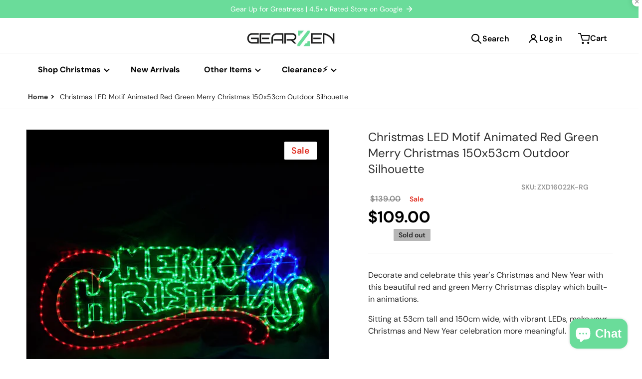

--- FILE ---
content_type: text/html; charset=utf-8
request_url: https://gearzen.com.au/products/christmas-led-motif-blue-white-merry-christmas-106x36cm-indoor-outdoor-display-sign
body_size: 48240
content:
<!doctype html>
<html
    class="no-js"
    lang="en"
    
>
    <head>
        <meta charset="utf-8">
        <meta http-equiv="X-UA-Compatible" content="IE=edge">
        <meta name="viewport" content="width=device-width,initial-scale=1,maximum-scale=1">
        <meta name="theme-color" content="">
        <link rel="canonical" href="https://gearzen.com.au/products/christmas-led-motif-blue-white-merry-christmas-106x36cm-indoor-outdoor-display-sign">
        <link rel="preconnect" href="https://cdn.shopify.com" crossorigin>

        <link rel="icon" type="image/png" href="//gearzen.com.au/cdn/shop/files/fav_icon_136cd12e-8bc4-4af9-81ab-6e871ff6f2b6.png?v=1716705619&width=32">

<link rel="preconnect" href="https://fonts.shopifycdn.com" crossorigin><link rel="preload" as="font" href="//gearzen.com.au/cdn/fonts/dm_sans/dmsans_n4.ec80bd4dd7e1a334c969c265873491ae56018d72.woff2" type="font/woff2" crossorigin><link
                rel="preload"
                as="font"
                href="//gearzen.com.au/cdn/fonts/dm_sans/dmsans_n4.ec80bd4dd7e1a334c969c265873491ae56018d72.woff2"
                type="font/woff2"
                crossorigin
            ><title>Christmas LED Motif Animated Red Green Merry Christmas 150x53cm Outdoo</title>

        
<meta name="description" content="Decorate and celebrate this year&#39;s Christmas and New Year with this beautiful red and green Merry Christmas display which built-in animations. Sitting at 53cm tall and 150cm wide, with vibrant LEDs, make your Christmas and New Year celebration more meaningful. Specifications Size 150 x 53 cm Total Rope Light Length 16m">
        
      

        

<meta property="og:site_name" content="GearZen">
<meta property="og:url" content="https://gearzen.com.au/products/christmas-led-motif-blue-white-merry-christmas-106x36cm-indoor-outdoor-display-sign">
<meta property="og:title" content="Christmas LED Motif Animated Red Green Merry Christmas 150x53cm Outdoo">
<meta property="og:type" content="product">
<meta property="og:description" content="Decorate and celebrate this year&#39;s Christmas and New Year with this beautiful red and green Merry Christmas display which built-in animations. Sitting at 53cm tall and 150cm wide, with vibrant LEDs, make your Christmas and New Year celebration more meaningful. Specifications Size 150 x 53 cm Total Rope Light Length 16m"><meta property="og:image" content="http://gearzen.com.au/cdn/shop/files/20250324_164400592.jpg?v=1742863477">
    <meta property="og:image:secure_url" content="https://gearzen.com.au/cdn/shop/files/20250324_164400592.jpg?v=1742863477">
    <meta property="og:image:width" content="1600">
    <meta property="og:image:height" content="1600"><meta property="og:price:amount" content="109.00">
    <meta property="og:price:currency" content="AUD"><meta name="twitter:card" content="summary_large_image">
<meta name="twitter:title" content="Christmas LED Motif Animated Red Green Merry Christmas 150x53cm Outdoo">
<meta name="twitter:description" content="Decorate and celebrate this year&#39;s Christmas and New Year with this beautiful red and green Merry Christmas display which built-in animations. Sitting at 53cm tall and 150cm wide, with vibrant LEDs, make your Christmas and New Year celebration more meaningful. Specifications Size 150 x 53 cm Total Rope Light Length 16m">


        <script>window.performance && window.performance.mark && window.performance.mark('shopify.content_for_header.start');</script><meta name="google-site-verification" content="HzLBSQCGOcseD95GtXtkttDYDIgTa_qGjEaVAVwlqt4">
<meta id="shopify-digital-wallet" name="shopify-digital-wallet" content="/22680737/digital_wallets/dialog">
<meta name="shopify-checkout-api-token" content="8f77cbaac44b15a61a8d9e4b6e4bed80">
<meta id="in-context-paypal-metadata" data-shop-id="22680737" data-venmo-supported="false" data-environment="production" data-locale="en_US" data-paypal-v4="true" data-currency="AUD">
<link rel="alternate" type="application/json+oembed" href="https://gearzen.com.au/products/christmas-led-motif-blue-white-merry-christmas-106x36cm-indoor-outdoor-display-sign.oembed">
<script async="async" src="/checkouts/internal/preloads.js?locale=en-AU"></script>
<link rel="preconnect" href="https://shop.app" crossorigin="anonymous">
<script async="async" src="https://shop.app/checkouts/internal/preloads.js?locale=en-AU&shop_id=22680737" crossorigin="anonymous"></script>
<script id="apple-pay-shop-capabilities" type="application/json">{"shopId":22680737,"countryCode":"AU","currencyCode":"AUD","merchantCapabilities":["supports3DS"],"merchantId":"gid:\/\/shopify\/Shop\/22680737","merchantName":"GearZen","requiredBillingContactFields":["postalAddress","email","phone"],"requiredShippingContactFields":["postalAddress","email","phone"],"shippingType":"shipping","supportedNetworks":["visa","masterCard","amex","jcb"],"total":{"type":"pending","label":"GearZen","amount":"1.00"},"shopifyPaymentsEnabled":true,"supportsSubscriptions":true}</script>
<script id="shopify-features" type="application/json">{"accessToken":"8f77cbaac44b15a61a8d9e4b6e4bed80","betas":["rich-media-storefront-analytics"],"domain":"gearzen.com.au","predictiveSearch":true,"shopId":22680737,"locale":"en"}</script>
<script>var Shopify = Shopify || {};
Shopify.shop = "glenns-hardware.myshopify.com";
Shopify.locale = "en";
Shopify.currency = {"active":"AUD","rate":"1.0"};
Shopify.country = "AU";
Shopify.theme = {"name":"2025 Edition","id":174423998779,"schema_name":"Charge","schema_version":"2.6.0","theme_store_id":2063,"role":"main"};
Shopify.theme.handle = "null";
Shopify.theme.style = {"id":null,"handle":null};
Shopify.cdnHost = "gearzen.com.au/cdn";
Shopify.routes = Shopify.routes || {};
Shopify.routes.root = "/";</script>
<script type="module">!function(o){(o.Shopify=o.Shopify||{}).modules=!0}(window);</script>
<script>!function(o){function n(){var o=[];function n(){o.push(Array.prototype.slice.apply(arguments))}return n.q=o,n}var t=o.Shopify=o.Shopify||{};t.loadFeatures=n(),t.autoloadFeatures=n()}(window);</script>
<script>
  window.ShopifyPay = window.ShopifyPay || {};
  window.ShopifyPay.apiHost = "shop.app\/pay";
  window.ShopifyPay.redirectState = null;
</script>
<script id="shop-js-analytics" type="application/json">{"pageType":"product"}</script>
<script defer="defer" async type="module" src="//gearzen.com.au/cdn/shopifycloud/shop-js/modules/v2/client.init-shop-cart-sync_C5BV16lS.en.esm.js"></script>
<script defer="defer" async type="module" src="//gearzen.com.au/cdn/shopifycloud/shop-js/modules/v2/chunk.common_CygWptCX.esm.js"></script>
<script type="module">
  await import("//gearzen.com.au/cdn/shopifycloud/shop-js/modules/v2/client.init-shop-cart-sync_C5BV16lS.en.esm.js");
await import("//gearzen.com.au/cdn/shopifycloud/shop-js/modules/v2/chunk.common_CygWptCX.esm.js");

  window.Shopify.SignInWithShop?.initShopCartSync?.({"fedCMEnabled":true,"windoidEnabled":true});

</script>
<script>
  window.Shopify = window.Shopify || {};
  if (!window.Shopify.featureAssets) window.Shopify.featureAssets = {};
  window.Shopify.featureAssets['shop-js'] = {"shop-cart-sync":["modules/v2/client.shop-cart-sync_ZFArdW7E.en.esm.js","modules/v2/chunk.common_CygWptCX.esm.js"],"init-fed-cm":["modules/v2/client.init-fed-cm_CmiC4vf6.en.esm.js","modules/v2/chunk.common_CygWptCX.esm.js"],"shop-button":["modules/v2/client.shop-button_tlx5R9nI.en.esm.js","modules/v2/chunk.common_CygWptCX.esm.js"],"shop-cash-offers":["modules/v2/client.shop-cash-offers_DOA2yAJr.en.esm.js","modules/v2/chunk.common_CygWptCX.esm.js","modules/v2/chunk.modal_D71HUcav.esm.js"],"init-windoid":["modules/v2/client.init-windoid_sURxWdc1.en.esm.js","modules/v2/chunk.common_CygWptCX.esm.js"],"shop-toast-manager":["modules/v2/client.shop-toast-manager_ClPi3nE9.en.esm.js","modules/v2/chunk.common_CygWptCX.esm.js"],"init-shop-email-lookup-coordinator":["modules/v2/client.init-shop-email-lookup-coordinator_B8hsDcYM.en.esm.js","modules/v2/chunk.common_CygWptCX.esm.js"],"init-shop-cart-sync":["modules/v2/client.init-shop-cart-sync_C5BV16lS.en.esm.js","modules/v2/chunk.common_CygWptCX.esm.js"],"avatar":["modules/v2/client.avatar_BTnouDA3.en.esm.js"],"pay-button":["modules/v2/client.pay-button_FdsNuTd3.en.esm.js","modules/v2/chunk.common_CygWptCX.esm.js"],"init-customer-accounts":["modules/v2/client.init-customer-accounts_DxDtT_ad.en.esm.js","modules/v2/client.shop-login-button_C5VAVYt1.en.esm.js","modules/v2/chunk.common_CygWptCX.esm.js","modules/v2/chunk.modal_D71HUcav.esm.js"],"init-shop-for-new-customer-accounts":["modules/v2/client.init-shop-for-new-customer-accounts_ChsxoAhi.en.esm.js","modules/v2/client.shop-login-button_C5VAVYt1.en.esm.js","modules/v2/chunk.common_CygWptCX.esm.js","modules/v2/chunk.modal_D71HUcav.esm.js"],"shop-login-button":["modules/v2/client.shop-login-button_C5VAVYt1.en.esm.js","modules/v2/chunk.common_CygWptCX.esm.js","modules/v2/chunk.modal_D71HUcav.esm.js"],"init-customer-accounts-sign-up":["modules/v2/client.init-customer-accounts-sign-up_CPSyQ0Tj.en.esm.js","modules/v2/client.shop-login-button_C5VAVYt1.en.esm.js","modules/v2/chunk.common_CygWptCX.esm.js","modules/v2/chunk.modal_D71HUcav.esm.js"],"shop-follow-button":["modules/v2/client.shop-follow-button_Cva4Ekp9.en.esm.js","modules/v2/chunk.common_CygWptCX.esm.js","modules/v2/chunk.modal_D71HUcav.esm.js"],"checkout-modal":["modules/v2/client.checkout-modal_BPM8l0SH.en.esm.js","modules/v2/chunk.common_CygWptCX.esm.js","modules/v2/chunk.modal_D71HUcav.esm.js"],"lead-capture":["modules/v2/client.lead-capture_Bi8yE_yS.en.esm.js","modules/v2/chunk.common_CygWptCX.esm.js","modules/v2/chunk.modal_D71HUcav.esm.js"],"shop-login":["modules/v2/client.shop-login_D6lNrXab.en.esm.js","modules/v2/chunk.common_CygWptCX.esm.js","modules/v2/chunk.modal_D71HUcav.esm.js"],"payment-terms":["modules/v2/client.payment-terms_CZxnsJam.en.esm.js","modules/v2/chunk.common_CygWptCX.esm.js","modules/v2/chunk.modal_D71HUcav.esm.js"]};
</script>
<script id="__st">var __st={"a":22680737,"offset":39600,"reqid":"178913fe-0209-41a2-9daf-0b81fc0b85f7-1768731027","pageurl":"gearzen.com.au\/products\/christmas-led-motif-blue-white-merry-christmas-106x36cm-indoor-outdoor-display-sign","u":"e5aa39f97d6c","p":"product","rtyp":"product","rid":3944038760517};</script>
<script>window.ShopifyPaypalV4VisibilityTracking = true;</script>
<script id="captcha-bootstrap">!function(){'use strict';const t='contact',e='account',n='new_comment',o=[[t,t],['blogs',n],['comments',n],[t,'customer']],c=[[e,'customer_login'],[e,'guest_login'],[e,'recover_customer_password'],[e,'create_customer']],r=t=>t.map((([t,e])=>`form[action*='/${t}']:not([data-nocaptcha='true']) input[name='form_type'][value='${e}']`)).join(','),a=t=>()=>t?[...document.querySelectorAll(t)].map((t=>t.form)):[];function s(){const t=[...o],e=r(t);return a(e)}const i='password',u='form_key',d=['recaptcha-v3-token','g-recaptcha-response','h-captcha-response',i],f=()=>{try{return window.sessionStorage}catch{return}},m='__shopify_v',_=t=>t.elements[u];function p(t,e,n=!1){try{const o=window.sessionStorage,c=JSON.parse(o.getItem(e)),{data:r}=function(t){const{data:e,action:n}=t;return t[m]||n?{data:e,action:n}:{data:t,action:n}}(c);for(const[e,n]of Object.entries(r))t.elements[e]&&(t.elements[e].value=n);n&&o.removeItem(e)}catch(o){console.error('form repopulation failed',{error:o})}}const l='form_type',E='cptcha';function T(t){t.dataset[E]=!0}const w=window,h=w.document,L='Shopify',v='ce_forms',y='captcha';let A=!1;((t,e)=>{const n=(g='f06e6c50-85a8-45c8-87d0-21a2b65856fe',I='https://cdn.shopify.com/shopifycloud/storefront-forms-hcaptcha/ce_storefront_forms_captcha_hcaptcha.v1.5.2.iife.js',D={infoText:'Protected by hCaptcha',privacyText:'Privacy',termsText:'Terms'},(t,e,n)=>{const o=w[L][v],c=o.bindForm;if(c)return c(t,g,e,D).then(n);var r;o.q.push([[t,g,e,D],n]),r=I,A||(h.body.append(Object.assign(h.createElement('script'),{id:'captcha-provider',async:!0,src:r})),A=!0)});var g,I,D;w[L]=w[L]||{},w[L][v]=w[L][v]||{},w[L][v].q=[],w[L][y]=w[L][y]||{},w[L][y].protect=function(t,e){n(t,void 0,e),T(t)},Object.freeze(w[L][y]),function(t,e,n,w,h,L){const[v,y,A,g]=function(t,e,n){const i=e?o:[],u=t?c:[],d=[...i,...u],f=r(d),m=r(i),_=r(d.filter((([t,e])=>n.includes(e))));return[a(f),a(m),a(_),s()]}(w,h,L),I=t=>{const e=t.target;return e instanceof HTMLFormElement?e:e&&e.form},D=t=>v().includes(t);t.addEventListener('submit',(t=>{const e=I(t);if(!e)return;const n=D(e)&&!e.dataset.hcaptchaBound&&!e.dataset.recaptchaBound,o=_(e),c=g().includes(e)&&(!o||!o.value);(n||c)&&t.preventDefault(),c&&!n&&(function(t){try{if(!f())return;!function(t){const e=f();if(!e)return;const n=_(t);if(!n)return;const o=n.value;o&&e.removeItem(o)}(t);const e=Array.from(Array(32),(()=>Math.random().toString(36)[2])).join('');!function(t,e){_(t)||t.append(Object.assign(document.createElement('input'),{type:'hidden',name:u})),t.elements[u].value=e}(t,e),function(t,e){const n=f();if(!n)return;const o=[...t.querySelectorAll(`input[type='${i}']`)].map((({name:t})=>t)),c=[...d,...o],r={};for(const[a,s]of new FormData(t).entries())c.includes(a)||(r[a]=s);n.setItem(e,JSON.stringify({[m]:1,action:t.action,data:r}))}(t,e)}catch(e){console.error('failed to persist form',e)}}(e),e.submit())}));const S=(t,e)=>{t&&!t.dataset[E]&&(n(t,e.some((e=>e===t))),T(t))};for(const o of['focusin','change'])t.addEventListener(o,(t=>{const e=I(t);D(e)&&S(e,y())}));const B=e.get('form_key'),M=e.get(l),P=B&&M;t.addEventListener('DOMContentLoaded',(()=>{const t=y();if(P)for(const e of t)e.elements[l].value===M&&p(e,B);[...new Set([...A(),...v().filter((t=>'true'===t.dataset.shopifyCaptcha))])].forEach((e=>S(e,t)))}))}(h,new URLSearchParams(w.location.search),n,t,e,['guest_login'])})(!0,!0)}();</script>
<script integrity="sha256-4kQ18oKyAcykRKYeNunJcIwy7WH5gtpwJnB7kiuLZ1E=" data-source-attribution="shopify.loadfeatures" defer="defer" src="//gearzen.com.au/cdn/shopifycloud/storefront/assets/storefront/load_feature-a0a9edcb.js" crossorigin="anonymous"></script>
<script crossorigin="anonymous" defer="defer" src="//gearzen.com.au/cdn/shopifycloud/storefront/assets/shopify_pay/storefront-65b4c6d7.js?v=20250812"></script>
<script data-source-attribution="shopify.dynamic_checkout.dynamic.init">var Shopify=Shopify||{};Shopify.PaymentButton=Shopify.PaymentButton||{isStorefrontPortableWallets:!0,init:function(){window.Shopify.PaymentButton.init=function(){};var t=document.createElement("script");t.src="https://gearzen.com.au/cdn/shopifycloud/portable-wallets/latest/portable-wallets.en.js",t.type="module",document.head.appendChild(t)}};
</script>
<script data-source-attribution="shopify.dynamic_checkout.buyer_consent">
  function portableWalletsHideBuyerConsent(e){var t=document.getElementById("shopify-buyer-consent"),n=document.getElementById("shopify-subscription-policy-button");t&&n&&(t.classList.add("hidden"),t.setAttribute("aria-hidden","true"),n.removeEventListener("click",e))}function portableWalletsShowBuyerConsent(e){var t=document.getElementById("shopify-buyer-consent"),n=document.getElementById("shopify-subscription-policy-button");t&&n&&(t.classList.remove("hidden"),t.removeAttribute("aria-hidden"),n.addEventListener("click",e))}window.Shopify?.PaymentButton&&(window.Shopify.PaymentButton.hideBuyerConsent=portableWalletsHideBuyerConsent,window.Shopify.PaymentButton.showBuyerConsent=portableWalletsShowBuyerConsent);
</script>
<script>
  function portableWalletsCleanup(e){e&&e.src&&console.error("Failed to load portable wallets script "+e.src);var t=document.querySelectorAll("shopify-accelerated-checkout .shopify-payment-button__skeleton, shopify-accelerated-checkout-cart .wallet-cart-button__skeleton"),e=document.getElementById("shopify-buyer-consent");for(let e=0;e<t.length;e++)t[e].remove();e&&e.remove()}function portableWalletsNotLoadedAsModule(e){e instanceof ErrorEvent&&"string"==typeof e.message&&e.message.includes("import.meta")&&"string"==typeof e.filename&&e.filename.includes("portable-wallets")&&(window.removeEventListener("error",portableWalletsNotLoadedAsModule),window.Shopify.PaymentButton.failedToLoad=e,"loading"===document.readyState?document.addEventListener("DOMContentLoaded",window.Shopify.PaymentButton.init):window.Shopify.PaymentButton.init())}window.addEventListener("error",portableWalletsNotLoadedAsModule);
</script>

<script type="module" src="https://gearzen.com.au/cdn/shopifycloud/portable-wallets/latest/portable-wallets.en.js" onError="portableWalletsCleanup(this)" crossorigin="anonymous"></script>
<script nomodule>
  document.addEventListener("DOMContentLoaded", portableWalletsCleanup);
</script>

<link id="shopify-accelerated-checkout-styles" rel="stylesheet" media="screen" href="https://gearzen.com.au/cdn/shopifycloud/portable-wallets/latest/accelerated-checkout-backwards-compat.css" crossorigin="anonymous">
<style id="shopify-accelerated-checkout-cart">
        #shopify-buyer-consent {
  margin-top: 1em;
  display: inline-block;
  width: 100%;
}

#shopify-buyer-consent.hidden {
  display: none;
}

#shopify-subscription-policy-button {
  background: none;
  border: none;
  padding: 0;
  text-decoration: underline;
  font-size: inherit;
  cursor: pointer;
}

#shopify-subscription-policy-button::before {
  box-shadow: none;
}

      </style>

<script>window.performance && window.performance.mark && window.performance.mark('shopify.content_for_header.end');</script>
        

<style data-shopify>
    @font-face {
  font-family: "DM Sans";
  font-weight: 400;
  font-style: normal;
  font-display: swap;
  src: url("//gearzen.com.au/cdn/fonts/dm_sans/dmsans_n4.ec80bd4dd7e1a334c969c265873491ae56018d72.woff2") format("woff2"),
       url("//gearzen.com.au/cdn/fonts/dm_sans/dmsans_n4.87bdd914d8a61247b911147ae68e754d695c58a6.woff") format("woff");
}

    @font-face {
  font-family: "DM Sans";
  font-weight: 700;
  font-style: normal;
  font-display: swap;
  src: url("//gearzen.com.au/cdn/fonts/dm_sans/dmsans_n7.97e21d81502002291ea1de8aefb79170c6946ce5.woff2") format("woff2"),
       url("//gearzen.com.au/cdn/fonts/dm_sans/dmsans_n7.af5c214f5116410ca1d53a2090665620e78e2e1b.woff") format("woff");
}

    @font-face {
  font-family: "DM Sans";
  font-weight: 600;
  font-style: normal;
  font-display: swap;
  src: url("//gearzen.com.au/cdn/fonts/dm_sans/dmsans_n6.70a2453ea926d613c6a2f89af05180d14b3a7c96.woff2") format("woff2"),
       url("//gearzen.com.au/cdn/fonts/dm_sans/dmsans_n6.355605667bef215872257574b57fc097044f7e20.woff") format("woff");
}

    @font-face {
  font-family: "DM Sans";
  font-weight: 400;
  font-style: italic;
  font-display: swap;
  src: url("//gearzen.com.au/cdn/fonts/dm_sans/dmsans_i4.b8fe05e69ee95d5a53155c346957d8cbf5081c1a.woff2") format("woff2"),
       url("//gearzen.com.au/cdn/fonts/dm_sans/dmsans_i4.403fe28ee2ea63e142575c0aa47684d65f8c23a0.woff") format("woff");
}

    @font-face {
  font-family: "DM Sans";
  font-weight: 700;
  font-style: italic;
  font-display: swap;
  src: url("//gearzen.com.au/cdn/fonts/dm_sans/dmsans_i7.52b57f7d7342eb7255084623d98ab83fd96e7f9b.woff2") format("woff2"),
       url("//gearzen.com.au/cdn/fonts/dm_sans/dmsans_i7.d5e14ef18a1d4a8ce78a4187580b4eb1759c2eda.woff") format("woff");
}

    @font-face {
  font-family: "DM Sans";
  font-weight: 400;
  font-style: normal;
  font-display: swap;
  src: url("//gearzen.com.au/cdn/fonts/dm_sans/dmsans_n4.ec80bd4dd7e1a334c969c265873491ae56018d72.woff2") format("woff2"),
       url("//gearzen.com.au/cdn/fonts/dm_sans/dmsans_n4.87bdd914d8a61247b911147ae68e754d695c58a6.woff") format("woff");
}

    :root {
      --font-body-family: "DM Sans", sans-serif;
      --font-body-style: normal;
      --font-body-weight: 400;

      --font-heading-family: "DM Sans", sans-serif;
      --font-heading-style: normal;
      --font-heading-weight: 400;
      --font-heading-size: 48;

      --color-base-text: #2e2e2e;
      --color-base-text-rgb: 46, 46, 46;
      --color-base-background-1: #ffffff;
      --color-base-background-1-rgb: 255, 255, 255;
      --color-base-background-2: #f4f4f5;
      --color-base-background-2-rgb: 244, 244, 245;
      --color-base-background-gradient: ;
      --color-base-link: #e13124;
      --color-base-link-rgb: 225, 49, 36;
      --color-base-accent-1: #6adc9a;
      --color-base-accent-1-rgb: 106, 220, 154;
      --color-base-accent-1-inverse: #ffffff;
      --color-base-accent-1-inverse-rgb: 255, 255, 255;
      --color-base-accent-2: #ecd5c0;
      --color-base-accent-2-rgb: 236, 213, 192;
      --color-base-accent-2-inverse: #ffffff;
      --color-base-accent-2-inverse-rgb: 255, 255, 255;

      --color-price-final: #000000;

      --color-message-rgb: 110,113,120;

      --header--text-color: #000000;
      --header--text-color-rgb: 0, 0, 0;
      --header--background-color: #ffffff;

      --footer-text-color: #ffffff;
    }

    html {
      box-sizing: border-box;
      height: 100%;
    }

    .form__message--success {
      --color-message-rgb: 66,202,73;
    }

    .form__message--error {
      --color-message-rgb: 255,83,82;
    }

    .shopify-section .dynamic-page-width {
      max-width: 1200px;
      margin: 0 auto;
      padding-left: .75rem;
      padding-right: .75rem;
    }

    .shopify-section .full--width {
      max-width: 100%;
      padding-left: .75rem;
      padding-right: .75rem;
    }

    .shopify-section .full--width__no-paddings {
      max-width: 100%;
    }

    #MainContent .lighter {
      font-weight: 400;
    }
</style>

        <style data-shopify>
    #MainContent > :last-child .icons-bar {
      margin-bottom: -1.5rem;
    }
    
    .badge-onsale.none,
    .badge-soldout.none {
      display: none;
    }
    
    .jdgm-rev-widg__title {
      display: none;
    }
    .grid-item .jdgm-preview-badge {
      font-size: calc(1rem - 2px);
    }

    .grid-item .jdgm-preview-badge > div {
      margin: .5rem 0 0;
      white-space: nowrap;
      overflow: hidden;
      text-overflow: ellipsis;
    }

    .grid-item .jdgm-prev-badge__text {
      font-weight: 600;
    }

    .grid-item .jdgm-prev-badge[data-number-of-reviews="0"] {
      display: none !important;
    }

    .heading .link {
      width: 100%;
      max-width: max-content;
    }
    /* RTL */
    
    .footer-contacts__image-title {
      left: 1rem;
    }

    .footer-contacts__address .address-item {
      padding: 0 0 0 2rem;
    }

    @media only screen and (max-width: 989px) {
      .grid-item .judgeme-product-reviews-badge .jdgm-widget.jdgm-widget {
        float: left;
      }
    }

    @media only screen and (min-width: 767px) {
      .tab-judgeme-reviews .jdgm-widget .jdgm-row-stars {
        justify-content: unset !important;
      }
    }
    @media only screen and (min-width: 990px) {
      .tab-judgeme-reviews .jdgm-widget:not(.jdgm-review-widget--small,.jdgm-review-widget--medium) :not(.jdgm-histogram-wrapper) > .jdgm-histogram {
        width: 50%;
      }
    }

    .grid-item {
      flex-shrink: 0;
    }

    .grid-item .item-image {
      position: relative;
      width: 100%;
    }

    .grid-item .item-vendor {
      color: var(--color-foreground-70);
      font-size: calc(1rem - 1px);
      font-weight: 600;
      margin: 0 0 .25rem;
      word-break: break-all;
    }

    .grid-item .item-title {
      font-weight: 700;
      display: -webkit-box;
      overflow: hidden;
      -webkit-box-orient: vertical;
      -webkit-line-clamp: 3;
      word-break: break-word;
    }

    .item-actions-wrapper > button {
      padding: .25rem .5rem;
      max-width: 100%;
    }

    .item-actions-wrapper > button span {
      overflow: hidden;
      text-overflow: ellipsis;
      white-space: nowrap;
    }

    .grid-item .badge-onsale__icon svg {
      width: .75rem;
      margin-right: .35rem;
    }

    .grid-item .badge-onsale__label {
      display: flex;
    }

    select-color-variants {
      display: flex;
      width: 100%;
      align-items: center;
    }

    .footer-contacts__address i {
      background: none;
      height: 1.5rem;
      position: absolute;
      margin: .5rem 0 0 -3rem;
      padding: 0;
      width: 1.5rem;
    }
    .footer-inner {
      display: flex;
      gap: 1rem;
      margin: 0 auto;
      max-width: 1280px;
      padding: 1.5rem 1rem;
    }

    .footer-inner[data-children-count] {
      display: grid;
    }

    @media only screen and (max-width: 989px) {
      [data-mode="grid"] .item-actions-wrapper {
        padding-top: .75rem;
        border-top: 1px solid var(--color-foreground-10);
      }
      .swatch-attribute-options .swatch-option_more {
        display: flex;
        align-items: center;
      }
    }

    @media only screen and (min-width: 768px) {
      .footer-contacts__image .image-placeholder {
        width: px;
        height: px;
      }

      .footer-inner[data-children-count] {
        grid-template-columns: repeat(3, 1fr);
      }

      .footer-inner[data-children-count="2"] {
        grid-template-columns: repeat(2, 1fr);
      }
    }

    @media only screen and (min-width: 990px) {
     .footer-contacts__address i {
        border-radius: 100%;
        background: rgba(var(--footer-contacts--foreground-color), .1);
        width: 2.75rem;
        height: 2.75rem;
        margin: .5rem 0 0 -3.5rem;
        padding: .5rem;
      }

      .footer-inner[data-children-count] {
        grid-template-columns: repeat(4, 1fr);
      }
    }

    .page-scroll-up svg {
      width: 1.5rem;
      height: 1.5rem;
    }
    /* control buttons paddings */
    [type=button],
    [type=reset],
    [type=submit],
    button,
    .button,
    .shopify-challenge__button {
      padding: 0.5rem 1.5rem;
    }

    /* buttons outline on hover */
    [type=button].border--outline,
    [type=reset].border--outline,
    [type=submit].border--outline,
    button.border--outline,
    .button.border--outline,
    .shopify-payment-button__button,
    .shopify-challenge__button {
      --outline-color: transparent;
      outline-color: var(--outline-color);
      outline: 1px solid var(--outline-color);
      outline-offset: 1px;
      transition: outline-color .35s ease-out;
    }

    [type=button].border--outline:hover,
    [type=reset].border--outline:hover,
    [type=submit].border--outline:hover,
    button.border--outline:hover,
    .button.border--outline:hover,
    .shopify-payment-button__button:hover,
    .shopify-challenge__button:hover {
      --outline-color: var(--color-base-accent-1);
    }/* RTL */
    


    cart-sidebar {
      right: 0;
      --tw-translate-x: 100%;
      transform: translateX(var(--tw-translate-x));
    }

    header cart-sidebar {
      transform-origin: -1.5rem -1.5rem;
    }

    header.header cart-sidebar:after {
      right: 1.5rem;
    }

    slider-component .slider-buttons {
      right: 0;
    }
</style>

        <style data-shopify>
/* LIGHT THEME */
    .header .localization-language-wrapper button:hover,
    .header__icons button:hover,
    .header__icons .button:hover {
      --tw-shadow: transparent !important;
    }
    /* color swatches in the product grid */
    .facets__list .facet-checkbox:not(.facet-checkbox--disabled) .facet__swatch-option[type=radio] + label::before,
    .grid-item .swatch-option[type=radio]:checked + label::before,
    .grid-item .swatch-option[type=radio] + label:hover::before {
      padding: 1rem;
    }

    squama-item {
      border-radius: 8px;
    }

    .footer-inner li {
      line-height: 2.25;
    }

    .footer-contacts i {
      color: var(--footer-contacts-icon-foreground-color);
    }

    @media only screen and (max-width: 989px) {
      .footer-section .footer-inner {
        padding-left: 1.5rem;
        padding-right: 1.5rem;
      }

      .footer-contacts .footer-contacts__address i {
        background: transparent;
        padding: 0;
        width: 1.25rem;
      }

      .footer-contacts .footer-contacts__address > div {
        display: flex;
        flex-direction: column-reverse;
      }

      .footer-contacts__address .email {
        order: 1;
      }

      .footer-contacts__address .h4 {
        margin-top: .5rem;
      }

      .footer-contacts .footer-contacts__address i {
        margin: .5rem 0 0 -2rem;
      }
    }

    @media only screen and (min-width: 767px) {
      [data-mode="grid"] squama-item::after {
        --tw-gradient-to: transparent !important;
      }
    }

    @media only screen and (min-width: 990px) {
      footer .footer-contacts {
        padding: 2rem 0 2rem;
      }
    }</style>

        
        
            <style data-shopify>
    @media (max-width: 989px), print {
        .reveal-slide-in .slider--mobile,
        .reveal-slide-in .slider--tablet,
        .reveal-slide-in.slider--tablet {
            overflow-y: hidden !important;
        }
    }

    @media (min-width: 990px), print {
        .reveal-slide-in .icons-bar-inner {
            overflow-y: hidden !important;
        }
    }

    .reveal-slide-in .reveal-item {
        opacity: 0;
        transform: translateY(2rem);
    }

    .reveal-slide-in .reveal-item.reveal-ready {
        animation: slideIn 750ms cubic-bezier(0, 0, .3, 1) forwards;
    }

    @keyframes slideIn {
        from {transform: translateY(2rem);opacity:0;}
        to {transform: translateY(0);opacity:1;}
    }
</style>

        

        <script src="//gearzen.com.au/cdn/shop/t/16/assets/global.js?v=111407113602127952991734866677" defer="defer"></script>
        <link href="//gearzen.com.au/cdn/shop/t/16/assets/styles.css?v=56711581948196071561740124355" rel="stylesheet" type="text/css" media="all" />
        <style data-shopify>
    .page-scroll-up,
    .product-form__buttons button,
    header .cart-sidebar__footer-actions > * {
      border-radius: 1.5rem;
      -webkit-border-radius: 1.5rem;
    }

    .swatch-attribute-options input[type=radio] + label,
    .swatch-option[type=radio]:checked + label:before,
    .swatch-option[type=radio] + label:hover:before,
    variant-radios .form__label ~ label,
    variant-radios[data-mark-unavailable-variant=true] input[type=radio].unavailable-option + label .unavailable-swatch__overlay {
      border-radius: 1.5rem;
      -webkit-border-radius: 1.5rem;
    }

    [type=text],
    [type=password],
    [type=url],
    [type=tel],
    [type=search],
    .search__input,
    [type=datetime],
    [type=email],
    [type=date],
    textarea,
    form select,
    .form__message,
    .select__select,
    .header__search .field,
    .pagination__item,
    .our-collections.slider li > a .item-title,
    .facet-checkbox:not(.facet-checkbox--disabled) .facet__swatch-option[type=radio] + label::before,
    .facet__swatch-option + label,
    .facet__swatch-option + label > img,
    .compare-icon > svg,
    .compare-checkmark > svg,
    quick-view svg,
    quick-view > button,
    .grid-item .compare-add-button,
    .jdgm-write-rev-link.jdgm-write-rev-link,
    .product-tabs .spr-summary-actions-newreview,
    .menu-drawer .localization-form__select,
    bought-together .item-checkbox svg {
      border-radius: 1.5rem ;
      -webkit-border-radius: 1.5rem ;
    }

    [type=button],
    [type=reset],
    [type=submit],
    button,
    .button,
    .shopify-payment-button__button [role=button],
    .shopify-challenge__button {
      border-radius: 1.5rem;
      -webkit-border-radius: 1.5rem;
    }

    .cart__dynamic-checkout-buttons div[role=button] {
      border-radius: 1.5rem !important;
      -webkit-border-radius: 1.5rem !important;
      height: 44px !important;
    }

    .header__search .search__button {
      border-radius: 1.5rem;
      -webkit-border-radius: 1.5rem;
    }

    .header__search .search__button {
      padding: 0.45rem;
    }

    footer .newsletter-form__field-wrapper button.button,
    .footer-contacts__newsletter button.button {
      padding: 0.35rem;
    }

    footer .newsletter-form__field-wrapper button.button,
    .footer-contacts__newsletter button.button,
    .field__button {
      position: absolute;
      top: .25rem;
      bottom: .25rem;
      right: .25rem;
    }

    
    .header .highlite_parent_item_on_active_child,
    .top__menu-item-active,
    .header .header__menu-item-1-highlighted {
        border-radius: 1.5rem;
    }
</style>

        <script type="text/javascript">
    let subscribers = {};
    const PUB_SUB_EVENTS = {
      cartUpdate: "cart-update",
      quantityUpdate: "quantity-update",
      variantChange: "variant-change",
      windowResizeX: "window-resize-x",
    };

    function debounce(fn, wait) {
    let t;
    return (...args) => {
        clearTimeout(t);
        t = setTimeout(() => fn.apply(this, args), wait);
    };
    }

    function subscribe(eventName, callback) {
    if (subscribers[eventName] === undefined) subscribers[eventName] = [];

    subscribers[eventName] = [...subscribers[eventName], callback];

    return function unsubscribe() {
        subscribers[eventName] = subscribers[eventName].filter((cb) => {
            return cb !== callback;
        });
    };
    }
    document.documentElement.className = document.documentElement.className.replace('no-js', 'js');

    if (HTMLScriptElement.supports && HTMLScriptElement.supports('speculationrules')) {

      const specScript = document.createElement('script');
      specScript.type = 'speculationrules';
      specRules = {
        "prerender": [{
          "source": "document",
          "where": {
            "or": [
              { "href_matches": "/*" },
              { "href_matches": "/collections*" },
              { "href_matches": "/products*" },
              { "href_matches": "/blogs*" },
              { "href_matches": "/pages*" }
            ],
          },
          "eagerness": "moderate"
        }]
      };
      specScript.textContent = JSON.stringify(specRules);

      const scriptTag = document.getElementsByTagName('script')[0];
      scriptTag.parentElement.insertBefore(specScript, scriptTag);
    }
</script>

    <!-- BEGIN app block: shopify://apps/microsoft-clarity/blocks/brandAgents_js/31c3d126-8116-4b4a-8ba1-baeda7c4aeea -->





<!-- END app block --><!-- BEGIN app block: shopify://apps/microsoft-clarity/blocks/clarity_js/31c3d126-8116-4b4a-8ba1-baeda7c4aeea -->
<script type="text/javascript">
  (function (c, l, a, r, i, t, y) {
    c[a] = c[a] || function () { (c[a].q = c[a].q || []).push(arguments); };
    t = l.createElement(r); t.async = 1; t.src = "https://www.clarity.ms/tag/" + i + "?ref=shopify";
    y = l.getElementsByTagName(r)[0]; y.parentNode.insertBefore(t, y);

    c.Shopify.loadFeatures([{ name: "consent-tracking-api", version: "0.1" }], error => {
      if (error) {
        console.error("Error loading Shopify features:", error);
        return;
      }

      c[a]('consentv2', {
        ad_Storage: c.Shopify.customerPrivacy.marketingAllowed() ? "granted" : "denied",
        analytics_Storage: c.Shopify.customerPrivacy.analyticsProcessingAllowed() ? "granted" : "denied",
      });
    });

    l.addEventListener("visitorConsentCollected", function (e) {
      c[a]('consentv2', {
        ad_Storage: e.detail.marketingAllowed ? "granted" : "denied",
        analytics_Storage: e.detail.analyticsAllowed ? "granted" : "denied",
      });
    });
  })(window, document, "clarity", "script", "u093pbla5j");
</script>



<!-- END app block --><script src="https://cdn.shopify.com/extensions/7bc9bb47-adfa-4267-963e-cadee5096caf/inbox-1252/assets/inbox-chat-loader.js" type="text/javascript" defer="defer"></script>
<link href="https://monorail-edge.shopifysvc.com" rel="dns-prefetch">
<script>(function(){if ("sendBeacon" in navigator && "performance" in window) {try {var session_token_from_headers = performance.getEntriesByType('navigation')[0].serverTiming.find(x => x.name == '_s').description;} catch {var session_token_from_headers = undefined;}var session_cookie_matches = document.cookie.match(/_shopify_s=([^;]*)/);var session_token_from_cookie = session_cookie_matches && session_cookie_matches.length === 2 ? session_cookie_matches[1] : "";var session_token = session_token_from_headers || session_token_from_cookie || "";function handle_abandonment_event(e) {var entries = performance.getEntries().filter(function(entry) {return /monorail-edge.shopifysvc.com/.test(entry.name);});if (!window.abandonment_tracked && entries.length === 0) {window.abandonment_tracked = true;var currentMs = Date.now();var navigation_start = performance.timing.navigationStart;var payload = {shop_id: 22680737,url: window.location.href,navigation_start,duration: currentMs - navigation_start,session_token,page_type: "product"};window.navigator.sendBeacon("https://monorail-edge.shopifysvc.com/v1/produce", JSON.stringify({schema_id: "online_store_buyer_site_abandonment/1.1",payload: payload,metadata: {event_created_at_ms: currentMs,event_sent_at_ms: currentMs}}));}}window.addEventListener('pagehide', handle_abandonment_event);}}());</script>
<script id="web-pixels-manager-setup">(function e(e,d,r,n,o){if(void 0===o&&(o={}),!Boolean(null===(a=null===(i=window.Shopify)||void 0===i?void 0:i.analytics)||void 0===a?void 0:a.replayQueue)){var i,a;window.Shopify=window.Shopify||{};var t=window.Shopify;t.analytics=t.analytics||{};var s=t.analytics;s.replayQueue=[],s.publish=function(e,d,r){return s.replayQueue.push([e,d,r]),!0};try{self.performance.mark("wpm:start")}catch(e){}var l=function(){var e={modern:/Edge?\/(1{2}[4-9]|1[2-9]\d|[2-9]\d{2}|\d{4,})\.\d+(\.\d+|)|Firefox\/(1{2}[4-9]|1[2-9]\d|[2-9]\d{2}|\d{4,})\.\d+(\.\d+|)|Chrom(ium|e)\/(9{2}|\d{3,})\.\d+(\.\d+|)|(Maci|X1{2}).+ Version\/(15\.\d+|(1[6-9]|[2-9]\d|\d{3,})\.\d+)([,.]\d+|)( \(\w+\)|)( Mobile\/\w+|) Safari\/|Chrome.+OPR\/(9{2}|\d{3,})\.\d+\.\d+|(CPU[ +]OS|iPhone[ +]OS|CPU[ +]iPhone|CPU IPhone OS|CPU iPad OS)[ +]+(15[._]\d+|(1[6-9]|[2-9]\d|\d{3,})[._]\d+)([._]\d+|)|Android:?[ /-](13[3-9]|1[4-9]\d|[2-9]\d{2}|\d{4,})(\.\d+|)(\.\d+|)|Android.+Firefox\/(13[5-9]|1[4-9]\d|[2-9]\d{2}|\d{4,})\.\d+(\.\d+|)|Android.+Chrom(ium|e)\/(13[3-9]|1[4-9]\d|[2-9]\d{2}|\d{4,})\.\d+(\.\d+|)|SamsungBrowser\/([2-9]\d|\d{3,})\.\d+/,legacy:/Edge?\/(1[6-9]|[2-9]\d|\d{3,})\.\d+(\.\d+|)|Firefox\/(5[4-9]|[6-9]\d|\d{3,})\.\d+(\.\d+|)|Chrom(ium|e)\/(5[1-9]|[6-9]\d|\d{3,})\.\d+(\.\d+|)([\d.]+$|.*Safari\/(?![\d.]+ Edge\/[\d.]+$))|(Maci|X1{2}).+ Version\/(10\.\d+|(1[1-9]|[2-9]\d|\d{3,})\.\d+)([,.]\d+|)( \(\w+\)|)( Mobile\/\w+|) Safari\/|Chrome.+OPR\/(3[89]|[4-9]\d|\d{3,})\.\d+\.\d+|(CPU[ +]OS|iPhone[ +]OS|CPU[ +]iPhone|CPU IPhone OS|CPU iPad OS)[ +]+(10[._]\d+|(1[1-9]|[2-9]\d|\d{3,})[._]\d+)([._]\d+|)|Android:?[ /-](13[3-9]|1[4-9]\d|[2-9]\d{2}|\d{4,})(\.\d+|)(\.\d+|)|Mobile Safari.+OPR\/([89]\d|\d{3,})\.\d+\.\d+|Android.+Firefox\/(13[5-9]|1[4-9]\d|[2-9]\d{2}|\d{4,})\.\d+(\.\d+|)|Android.+Chrom(ium|e)\/(13[3-9]|1[4-9]\d|[2-9]\d{2}|\d{4,})\.\d+(\.\d+|)|Android.+(UC? ?Browser|UCWEB|U3)[ /]?(15\.([5-9]|\d{2,})|(1[6-9]|[2-9]\d|\d{3,})\.\d+)\.\d+|SamsungBrowser\/(5\.\d+|([6-9]|\d{2,})\.\d+)|Android.+MQ{2}Browser\/(14(\.(9|\d{2,})|)|(1[5-9]|[2-9]\d|\d{3,})(\.\d+|))(\.\d+|)|K[Aa][Ii]OS\/(3\.\d+|([4-9]|\d{2,})\.\d+)(\.\d+|)/},d=e.modern,r=e.legacy,n=navigator.userAgent;return n.match(d)?"modern":n.match(r)?"legacy":"unknown"}(),u="modern"===l?"modern":"legacy",c=(null!=n?n:{modern:"",legacy:""})[u],f=function(e){return[e.baseUrl,"/wpm","/b",e.hashVersion,"modern"===e.buildTarget?"m":"l",".js"].join("")}({baseUrl:d,hashVersion:r,buildTarget:u}),m=function(e){var d=e.version,r=e.bundleTarget,n=e.surface,o=e.pageUrl,i=e.monorailEndpoint;return{emit:function(e){var a=e.status,t=e.errorMsg,s=(new Date).getTime(),l=JSON.stringify({metadata:{event_sent_at_ms:s},events:[{schema_id:"web_pixels_manager_load/3.1",payload:{version:d,bundle_target:r,page_url:o,status:a,surface:n,error_msg:t},metadata:{event_created_at_ms:s}}]});if(!i)return console&&console.warn&&console.warn("[Web Pixels Manager] No Monorail endpoint provided, skipping logging."),!1;try{return self.navigator.sendBeacon.bind(self.navigator)(i,l)}catch(e){}var u=new XMLHttpRequest;try{return u.open("POST",i,!0),u.setRequestHeader("Content-Type","text/plain"),u.send(l),!0}catch(e){return console&&console.warn&&console.warn("[Web Pixels Manager] Got an unhandled error while logging to Monorail."),!1}}}}({version:r,bundleTarget:l,surface:e.surface,pageUrl:self.location.href,monorailEndpoint:e.monorailEndpoint});try{o.browserTarget=l,function(e){var d=e.src,r=e.async,n=void 0===r||r,o=e.onload,i=e.onerror,a=e.sri,t=e.scriptDataAttributes,s=void 0===t?{}:t,l=document.createElement("script"),u=document.querySelector("head"),c=document.querySelector("body");if(l.async=n,l.src=d,a&&(l.integrity=a,l.crossOrigin="anonymous"),s)for(var f in s)if(Object.prototype.hasOwnProperty.call(s,f))try{l.dataset[f]=s[f]}catch(e){}if(o&&l.addEventListener("load",o),i&&l.addEventListener("error",i),u)u.appendChild(l);else{if(!c)throw new Error("Did not find a head or body element to append the script");c.appendChild(l)}}({src:f,async:!0,onload:function(){if(!function(){var e,d;return Boolean(null===(d=null===(e=window.Shopify)||void 0===e?void 0:e.analytics)||void 0===d?void 0:d.initialized)}()){var d=window.webPixelsManager.init(e)||void 0;if(d){var r=window.Shopify.analytics;r.replayQueue.forEach((function(e){var r=e[0],n=e[1],o=e[2];d.publishCustomEvent(r,n,o)})),r.replayQueue=[],r.publish=d.publishCustomEvent,r.visitor=d.visitor,r.initialized=!0}}},onerror:function(){return m.emit({status:"failed",errorMsg:"".concat(f," has failed to load")})},sri:function(e){var d=/^sha384-[A-Za-z0-9+/=]+$/;return"string"==typeof e&&d.test(e)}(c)?c:"",scriptDataAttributes:o}),m.emit({status:"loading"})}catch(e){m.emit({status:"failed",errorMsg:(null==e?void 0:e.message)||"Unknown error"})}}})({shopId: 22680737,storefrontBaseUrl: "https://gearzen.com.au",extensionsBaseUrl: "https://extensions.shopifycdn.com/cdn/shopifycloud/web-pixels-manager",monorailEndpoint: "https://monorail-edge.shopifysvc.com/unstable/produce_batch",surface: "storefront-renderer",enabledBetaFlags: ["2dca8a86"],webPixelsConfigList: [{"id":"1777566011","configuration":"{\"projectId\":\"u093pbla5j\"}","eventPayloadVersion":"v1","runtimeContext":"STRICT","scriptVersion":"737156edc1fafd4538f270df27821f1c","type":"APP","apiClientId":240074326017,"privacyPurposes":[],"capabilities":["advanced_dom_events"],"dataSharingAdjustments":{"protectedCustomerApprovalScopes":["read_customer_personal_data"]}},{"id":"830472507","configuration":"{\"config\":\"{\\\"google_tag_ids\\\":[\\\"G-DFW3HD976C\\\",\\\"AW-805172960\\\",\\\"GT-NBQC9LV\\\"],\\\"target_country\\\":\\\"AU\\\",\\\"gtag_events\\\":[{\\\"type\\\":\\\"begin_checkout\\\",\\\"action_label\\\":[\\\"G-DFW3HD976C\\\",\\\"AW-805172960\\\/RZiECKOs27IBEODt9_8C\\\"]},{\\\"type\\\":\\\"search\\\",\\\"action_label\\\":[\\\"G-DFW3HD976C\\\",\\\"AW-805172960\\\/TmH2CKas27IBEODt9_8C\\\"]},{\\\"type\\\":\\\"view_item\\\",\\\"action_label\\\":[\\\"G-DFW3HD976C\\\",\\\"AW-805172960\\\/PTUfCJ2s27IBEODt9_8C\\\",\\\"MC-8LX1YNTHHQ\\\"]},{\\\"type\\\":\\\"purchase\\\",\\\"action_label\\\":[\\\"G-DFW3HD976C\\\",\\\"AW-805172960\\\/j9ekCJqs27IBEODt9_8C\\\",\\\"MC-8LX1YNTHHQ\\\"]},{\\\"type\\\":\\\"page_view\\\",\\\"action_label\\\":[\\\"G-DFW3HD976C\\\",\\\"AW-805172960\\\/GRG6CJes27IBEODt9_8C\\\",\\\"MC-8LX1YNTHHQ\\\"]},{\\\"type\\\":\\\"add_payment_info\\\",\\\"action_label\\\":[\\\"G-DFW3HD976C\\\",\\\"AW-805172960\\\/oFA2CKms27IBEODt9_8C\\\"]},{\\\"type\\\":\\\"add_to_cart\\\",\\\"action_label\\\":[\\\"G-DFW3HD976C\\\",\\\"AW-805172960\\\/pAThCKCs27IBEODt9_8C\\\"]}],\\\"enable_monitoring_mode\\\":false}\"}","eventPayloadVersion":"v1","runtimeContext":"OPEN","scriptVersion":"b2a88bafab3e21179ed38636efcd8a93","type":"APP","apiClientId":1780363,"privacyPurposes":[],"dataSharingAdjustments":{"protectedCustomerApprovalScopes":["read_customer_address","read_customer_email","read_customer_name","read_customer_personal_data","read_customer_phone"]}},{"id":"734757179","configuration":"{\"pixelCode\":\"CBCE6QRC77UBLFS1584G\"}","eventPayloadVersion":"v1","runtimeContext":"STRICT","scriptVersion":"22e92c2ad45662f435e4801458fb78cc","type":"APP","apiClientId":4383523,"privacyPurposes":["ANALYTICS","MARKETING","SALE_OF_DATA"],"dataSharingAdjustments":{"protectedCustomerApprovalScopes":["read_customer_address","read_customer_email","read_customer_name","read_customer_personal_data","read_customer_phone"]}},{"id":"259064123","configuration":"{\"pixel_id\":\"1370744681068652\",\"pixel_type\":\"facebook_pixel\"}","eventPayloadVersion":"v1","runtimeContext":"OPEN","scriptVersion":"ca16bc87fe92b6042fbaa3acc2fbdaa6","type":"APP","apiClientId":2329312,"privacyPurposes":["ANALYTICS","MARKETING","SALE_OF_DATA"],"dataSharingAdjustments":{"protectedCustomerApprovalScopes":["read_customer_address","read_customer_email","read_customer_name","read_customer_personal_data","read_customer_phone"]}},{"id":"shopify-app-pixel","configuration":"{}","eventPayloadVersion":"v1","runtimeContext":"STRICT","scriptVersion":"0450","apiClientId":"shopify-pixel","type":"APP","privacyPurposes":["ANALYTICS","MARKETING"]},{"id":"shopify-custom-pixel","eventPayloadVersion":"v1","runtimeContext":"LAX","scriptVersion":"0450","apiClientId":"shopify-pixel","type":"CUSTOM","privacyPurposes":["ANALYTICS","MARKETING"]}],isMerchantRequest: false,initData: {"shop":{"name":"GearZen","paymentSettings":{"currencyCode":"AUD"},"myshopifyDomain":"glenns-hardware.myshopify.com","countryCode":"AU","storefrontUrl":"https:\/\/gearzen.com.au"},"customer":null,"cart":null,"checkout":null,"productVariants":[{"price":{"amount":109.0,"currencyCode":"AUD"},"product":{"title":"Christmas LED Motif Animated Red Green Merry Christmas 150x53cm Outdoor Silhouette","vendor":"GearZen","id":"3944038760517","untranslatedTitle":"Christmas LED Motif Animated Red Green Merry Christmas 150x53cm Outdoor Silhouette","url":"\/products\/christmas-led-motif-blue-white-merry-christmas-106x36cm-indoor-outdoor-display-sign","type":"Christmas"},"id":"29484013158469","image":{"src":"\/\/gearzen.com.au\/cdn\/shop\/files\/20250324_164400592.jpg?v=1742863477"},"sku":"ZXD16022K-RG","title":"Default Title","untranslatedTitle":"Default Title"}],"purchasingCompany":null},},"https://gearzen.com.au/cdn","fcfee988w5aeb613cpc8e4bc33m6693e112",{"modern":"","legacy":""},{"shopId":"22680737","storefrontBaseUrl":"https:\/\/gearzen.com.au","extensionBaseUrl":"https:\/\/extensions.shopifycdn.com\/cdn\/shopifycloud\/web-pixels-manager","surface":"storefront-renderer","enabledBetaFlags":"[\"2dca8a86\"]","isMerchantRequest":"false","hashVersion":"fcfee988w5aeb613cpc8e4bc33m6693e112","publish":"custom","events":"[[\"page_viewed\",{}],[\"product_viewed\",{\"productVariant\":{\"price\":{\"amount\":109.0,\"currencyCode\":\"AUD\"},\"product\":{\"title\":\"Christmas LED Motif Animated Red Green Merry Christmas 150x53cm Outdoor Silhouette\",\"vendor\":\"GearZen\",\"id\":\"3944038760517\",\"untranslatedTitle\":\"Christmas LED Motif Animated Red Green Merry Christmas 150x53cm Outdoor Silhouette\",\"url\":\"\/products\/christmas-led-motif-blue-white-merry-christmas-106x36cm-indoor-outdoor-display-sign\",\"type\":\"Christmas\"},\"id\":\"29484013158469\",\"image\":{\"src\":\"\/\/gearzen.com.au\/cdn\/shop\/files\/20250324_164400592.jpg?v=1742863477\"},\"sku\":\"ZXD16022K-RG\",\"title\":\"Default Title\",\"untranslatedTitle\":\"Default Title\"}}]]"});</script><script>
  window.ShopifyAnalytics = window.ShopifyAnalytics || {};
  window.ShopifyAnalytics.meta = window.ShopifyAnalytics.meta || {};
  window.ShopifyAnalytics.meta.currency = 'AUD';
  var meta = {"product":{"id":3944038760517,"gid":"gid:\/\/shopify\/Product\/3944038760517","vendor":"GearZen","type":"Christmas","handle":"christmas-led-motif-blue-white-merry-christmas-106x36cm-indoor-outdoor-display-sign","variants":[{"id":29484013158469,"price":10900,"name":"Christmas LED Motif Animated Red Green Merry Christmas 150x53cm Outdoor Silhouette","public_title":null,"sku":"ZXD16022K-RG"}],"remote":false},"page":{"pageType":"product","resourceType":"product","resourceId":3944038760517,"requestId":"178913fe-0209-41a2-9daf-0b81fc0b85f7-1768731027"}};
  for (var attr in meta) {
    window.ShopifyAnalytics.meta[attr] = meta[attr];
  }
</script>
<script class="analytics">
  (function () {
    var customDocumentWrite = function(content) {
      var jquery = null;

      if (window.jQuery) {
        jquery = window.jQuery;
      } else if (window.Checkout && window.Checkout.$) {
        jquery = window.Checkout.$;
      }

      if (jquery) {
        jquery('body').append(content);
      }
    };

    var hasLoggedConversion = function(token) {
      if (token) {
        return document.cookie.indexOf('loggedConversion=' + token) !== -1;
      }
      return false;
    }

    var setCookieIfConversion = function(token) {
      if (token) {
        var twoMonthsFromNow = new Date(Date.now());
        twoMonthsFromNow.setMonth(twoMonthsFromNow.getMonth() + 2);

        document.cookie = 'loggedConversion=' + token + '; expires=' + twoMonthsFromNow;
      }
    }

    var trekkie = window.ShopifyAnalytics.lib = window.trekkie = window.trekkie || [];
    if (trekkie.integrations) {
      return;
    }
    trekkie.methods = [
      'identify',
      'page',
      'ready',
      'track',
      'trackForm',
      'trackLink'
    ];
    trekkie.factory = function(method) {
      return function() {
        var args = Array.prototype.slice.call(arguments);
        args.unshift(method);
        trekkie.push(args);
        return trekkie;
      };
    };
    for (var i = 0; i < trekkie.methods.length; i++) {
      var key = trekkie.methods[i];
      trekkie[key] = trekkie.factory(key);
    }
    trekkie.load = function(config) {
      trekkie.config = config || {};
      trekkie.config.initialDocumentCookie = document.cookie;
      var first = document.getElementsByTagName('script')[0];
      var script = document.createElement('script');
      script.type = 'text/javascript';
      script.onerror = function(e) {
        var scriptFallback = document.createElement('script');
        scriptFallback.type = 'text/javascript';
        scriptFallback.onerror = function(error) {
                var Monorail = {
      produce: function produce(monorailDomain, schemaId, payload) {
        var currentMs = new Date().getTime();
        var event = {
          schema_id: schemaId,
          payload: payload,
          metadata: {
            event_created_at_ms: currentMs,
            event_sent_at_ms: currentMs
          }
        };
        return Monorail.sendRequest("https://" + monorailDomain + "/v1/produce", JSON.stringify(event));
      },
      sendRequest: function sendRequest(endpointUrl, payload) {
        // Try the sendBeacon API
        if (window && window.navigator && typeof window.navigator.sendBeacon === 'function' && typeof window.Blob === 'function' && !Monorail.isIos12()) {
          var blobData = new window.Blob([payload], {
            type: 'text/plain'
          });

          if (window.navigator.sendBeacon(endpointUrl, blobData)) {
            return true;
          } // sendBeacon was not successful

        } // XHR beacon

        var xhr = new XMLHttpRequest();

        try {
          xhr.open('POST', endpointUrl);
          xhr.setRequestHeader('Content-Type', 'text/plain');
          xhr.send(payload);
        } catch (e) {
          console.log(e);
        }

        return false;
      },
      isIos12: function isIos12() {
        return window.navigator.userAgent.lastIndexOf('iPhone; CPU iPhone OS 12_') !== -1 || window.navigator.userAgent.lastIndexOf('iPad; CPU OS 12_') !== -1;
      }
    };
    Monorail.produce('monorail-edge.shopifysvc.com',
      'trekkie_storefront_load_errors/1.1',
      {shop_id: 22680737,
      theme_id: 174423998779,
      app_name: "storefront",
      context_url: window.location.href,
      source_url: "//gearzen.com.au/cdn/s/trekkie.storefront.cd680fe47e6c39ca5d5df5f0a32d569bc48c0f27.min.js"});

        };
        scriptFallback.async = true;
        scriptFallback.src = '//gearzen.com.au/cdn/s/trekkie.storefront.cd680fe47e6c39ca5d5df5f0a32d569bc48c0f27.min.js';
        first.parentNode.insertBefore(scriptFallback, first);
      };
      script.async = true;
      script.src = '//gearzen.com.au/cdn/s/trekkie.storefront.cd680fe47e6c39ca5d5df5f0a32d569bc48c0f27.min.js';
      first.parentNode.insertBefore(script, first);
    };
    trekkie.load(
      {"Trekkie":{"appName":"storefront","development":false,"defaultAttributes":{"shopId":22680737,"isMerchantRequest":null,"themeId":174423998779,"themeCityHash":"9241370548328897519","contentLanguage":"en","currency":"AUD"},"isServerSideCookieWritingEnabled":true,"monorailRegion":"shop_domain","enabledBetaFlags":["65f19447"]},"Session Attribution":{},"S2S":{"facebookCapiEnabled":true,"source":"trekkie-storefront-renderer","apiClientId":580111}}
    );

    var loaded = false;
    trekkie.ready(function() {
      if (loaded) return;
      loaded = true;

      window.ShopifyAnalytics.lib = window.trekkie;

      var originalDocumentWrite = document.write;
      document.write = customDocumentWrite;
      try { window.ShopifyAnalytics.merchantGoogleAnalytics.call(this); } catch(error) {};
      document.write = originalDocumentWrite;

      window.ShopifyAnalytics.lib.page(null,{"pageType":"product","resourceType":"product","resourceId":3944038760517,"requestId":"178913fe-0209-41a2-9daf-0b81fc0b85f7-1768731027","shopifyEmitted":true});

      var match = window.location.pathname.match(/checkouts\/(.+)\/(thank_you|post_purchase)/)
      var token = match? match[1]: undefined;
      if (!hasLoggedConversion(token)) {
        setCookieIfConversion(token);
        window.ShopifyAnalytics.lib.track("Viewed Product",{"currency":"AUD","variantId":29484013158469,"productId":3944038760517,"productGid":"gid:\/\/shopify\/Product\/3944038760517","name":"Christmas LED Motif Animated Red Green Merry Christmas 150x53cm Outdoor Silhouette","price":"109.00","sku":"ZXD16022K-RG","brand":"GearZen","variant":null,"category":"Christmas","nonInteraction":true,"remote":false},undefined,undefined,{"shopifyEmitted":true});
      window.ShopifyAnalytics.lib.track("monorail:\/\/trekkie_storefront_viewed_product\/1.1",{"currency":"AUD","variantId":29484013158469,"productId":3944038760517,"productGid":"gid:\/\/shopify\/Product\/3944038760517","name":"Christmas LED Motif Animated Red Green Merry Christmas 150x53cm Outdoor Silhouette","price":"109.00","sku":"ZXD16022K-RG","brand":"GearZen","variant":null,"category":"Christmas","nonInteraction":true,"remote":false,"referer":"https:\/\/gearzen.com.au\/products\/christmas-led-motif-blue-white-merry-christmas-106x36cm-indoor-outdoor-display-sign"});
      }
    });


        var eventsListenerScript = document.createElement('script');
        eventsListenerScript.async = true;
        eventsListenerScript.src = "//gearzen.com.au/cdn/shopifycloud/storefront/assets/shop_events_listener-3da45d37.js";
        document.getElementsByTagName('head')[0].appendChild(eventsListenerScript);

})();</script>
  <script>
  if (!window.ga || (window.ga && typeof window.ga !== 'function')) {
    window.ga = function ga() {
      (window.ga.q = window.ga.q || []).push(arguments);
      if (window.Shopify && window.Shopify.analytics && typeof window.Shopify.analytics.publish === 'function') {
        window.Shopify.analytics.publish("ga_stub_called", {}, {sendTo: "google_osp_migration"});
      }
      console.error("Shopify's Google Analytics stub called with:", Array.from(arguments), "\nSee https://help.shopify.com/manual/promoting-marketing/pixels/pixel-migration#google for more information.");
    };
    if (window.Shopify && window.Shopify.analytics && typeof window.Shopify.analytics.publish === 'function') {
      window.Shopify.analytics.publish("ga_stub_initialized", {}, {sendTo: "google_osp_migration"});
    }
  }
</script>
<script
  defer
  src="https://gearzen.com.au/cdn/shopifycloud/perf-kit/shopify-perf-kit-3.0.4.min.js"
  data-application="storefront-renderer"
  data-shop-id="22680737"
  data-render-region="gcp-us-central1"
  data-page-type="product"
  data-theme-instance-id="174423998779"
  data-theme-name="Charge"
  data-theme-version="2.6.0"
  data-monorail-region="shop_domain"
  data-resource-timing-sampling-rate="10"
  data-shs="true"
  data-shs-beacon="true"
  data-shs-export-with-fetch="true"
  data-shs-logs-sample-rate="1"
  data-shs-beacon-endpoint="https://gearzen.com.au/api/collect"
></script>
</head>

    <body class="product">
        <a class="skip-to-content-link button" href="#MainContent">
            Skip to content
        </a>

        <svg xmlns="http://www.w3.org/2000/svg" class="hidden">
            <symbol id="icon-search" fill="none" viewBox="0 0 24 24" stroke="currentColor">
                <path stroke-linecap="round" stroke-linejoin="round" stroke-width="2" d="M21 21l-6-6m2-5a7 7 0 11-14 0 7 7 0 0114 0z"></path>
            </symbol>
            <symbol id="icon-close" class="icon icon-close" fill="currentColor" viewBox="0 0 20 20">
                <path fill-rule="evenodd" d="M4.293 4.293a1 1 0 011.414 0L10 8.586l4.293-4.293a1 1 0 111.414 1.414L11.414 10l4.293 4.293a1 1 0 01-1.414 1.414L10 11.414l-4.293 4.293a1 1 0 01-1.414-1.414L8.586 10 4.293 5.707a1 1 0 010-1.414z" clip-rule="evenodd" />
            </symbol>
            <symbol id="icon-caret" class="ionicon" viewBox="0 0 512 512">
                <polyline points="112 184 256 328 400 184" style="fill:none;stroke:currentColor;stroke-linecap:square;stroke-miterlimit:10;stroke-width:64px" />
            </symbol>
            <symbol id="icon-cart" viewBox="0 0 26 24" fill="none" xmlns="http://www.w3.org/2000/svg">
                <path d="M0 1H5.129L9.2 15.95H23L24.15 5.6H6.9" stroke="currentColor" stroke-width="2" stroke-miterlimit="10"></path>
                <path d="M10.3498 23.9999C11.6201 23.9999 12.6498 22.9702 12.6498 21.6999C12.6498 20.4296 11.6201 19.3999 10.3498 19.3999C9.07955 19.3999 8.0498 20.4296 8.0498 21.6999C8.0498 22.9702 9.07955 23.9999 10.3498 23.9999Z" fill="currentColor"></path>
                <path d="M21.8498 23.9999C23.1201 23.9999 24.1498 22.9702 24.1498 21.6999C24.1498 20.4296 23.1201 19.3999 21.8498 19.3999C20.5795 19.3999 19.5498 20.4296 19.5498 21.6999C19.5498 22.9702 20.5795 23.9999 21.8498 23.9999Z" fill="currentColor"></path>
            </symbol>
            <symbol id="icon-user" viewBox="0 0 28 28" fill="none">
                <g stroke="none" stroke-width="1" fill="none" fill-rule="evenodd">
                    <g stroke="currentColor" stroke-width="2">
                        <g transform="scale(1.4) translate(2,2)">
                            <circle cx="8.13598" cy="4.46811" r="4"></circle>
                            <path d="M15.523,16.7797 C15.0486,12.9055 11.8552,9.919 8,9.919 C4.14474,9.919 0.95143,12.9055 0.47717,16.7797"></path>
                        </g>
                    </g>
                </g>
            </symbol>
            <symbol id="icon-x" viewBox="0 0 19 19" fill="none">
                <line x1="2" y1="16.8491" x2="16.8492" y2="1.9999" stroke="currentColor" stroke-width="3" stroke-linecap="round"/>
                <line x1="1.5" y1="-1.5" x2="22.5" y2="-1.5" transform="matrix(-0.707107 -0.707107 -0.707107 0.707107 16.9707 18.9705)" stroke="currentColor" stroke-width="3" stroke-linecap="round"/>
            </symbol>
        </svg><!-- BEGIN sections: header-group-light -->
<section id="shopify-section-sections--23911286374715__announcement" class="shopify-section shopify-section-group-header-group-light">
    
    <style>
        .js #shopify-section-announcement-bar {
            position: relative;
            z-index: 30;
        }

        .announcement-bar ._message {
            color: var(--color-foreground);
            padding: .5rem;
            text-align: center;
            font-size: .875rem;
            line-height: 1.25rem;
        }

        .announcement-bar ._link {
            display: flex;
            align-items: center;
            justify-content: center;
        }
        .announcement-bar .icon-arrow {
            width: 1rem;
            height: 1rem;
        }
        
    </style><div
                    class="announcement-bar color-accent-1"
                    role="region"
                    aria-label="Announcement"
                >
                    
                        <a
                            href="https://customerreviews.google.com/v/merchant?q=gearzen.com.au&c=AU&v=19&hl=en"
                            class="_link animate-arrow"
                            target="_blank"
                        >
                            <p class="_message">Gear Up for Greatness | 4.5+⭐ Rated Store on Google</p>
                            
<svg class="icon-arrow" aria-hidden="true" focusable="false" role="presentation" xmlns="http://www.w3.org/2000/svg" viewBox="0 0 20 20" fill="currentColor">
  <path fill-rule="evenodd" d="M10.293 3.293a1 1 0 011.414 0l6 6a1 1 0 010 1.414l-6 6a1 1 0 01-1.414-1.414L14.586 11H3a1 1 0 110-2h11.586l-4.293-4.293a1 1 0 010-1.414z" clip-rule="evenodd" />
</svg>

                        </a>
                    
                </div>
</section><div id="shopify-section-sections--23911286374715__header" class="shopify-section shopify-section-group-header-group-light section-header-transition">
<style data-shopify>
    :root {
        --header--dropdown-background: #fafafa;
        --header--dropdown-color: #2e2e2e;
        --header--dropdown-color-rgb: 46, 46, 46;
        --header--dropdown-third--level-background: #f1f1f1;
        --header--dropdown-third--level-color: #2e2e2e;
        --header--menu-item--active--text-color: #E13124;
        --search--button--background-color: #E13124;
        --search--input--background-color: #fff;
        --search--input--text-color: #101824;
    }
</style>
<style data-shopify>
    .language-icon__wrapper i {
        color: transparent;
        max-height: 100%;
        position: relative;
    }

    .language-icon__wrapper img {
        height: 100%;
        position: absolute;
        width: 100%;
    }

    .header-wrapper {
        background: var(--header--background-color);
        display: block;
    }

    .section-header-sticky .header-wrapper {
        box-shadow: 0 -3px 20px  var(--color-foreground-20);
    }

    .header {
        display: grid;
        align-items: center;
        color: var(--header--text-color);
        padding-top: .75rem;
        padding-bottom: .75rem;
        grid-template-columns: auto 1fr;
    }

    .header.search--expanded {
        grid-template-areas:
            'heading heading'
            'left-icon icons';
    }

    .header.logo--left,
    .header.logo--middle {
        gap: 0 .5rem;
    }

    header-drawer {
        justify-self: start;
    }

    .header.logo--middle .header__search {
        grid-area: search;
    }

    .header__heading {
        grid-area: heading;
        display: flex;
        color: currentColor;
        margin: 0;
        justify-content: center;
    }

    .header__heading-link {
        grid-area: heading;
        position: relative;
        z-index: 31;
        display: flex;
        justify-self: center;
        padding: 0 .75rem;
        text-decoration-line: none;
        overflow-wrap: break-word;
        margin-bottom: 1rem;
    }

    .header__icons {
        align-items: center;
        grid-area: icons;
        display: flex;
        gap: .5rem;
        justify-content: end;
        width: auto;
    }
    
    .logo--middle .header__icons .localization-language-wrapper {display: none;}
    .header .localization-language-wrapper._left button {
        background: transparent;
        border: 0;
    }

    .localization-language-wrapper._left .disclosure__list--wrapper {
        transform-origin: 1.5rem -1.5rem;
    }

    .localization-language-wrapper._left .disclosure__list--wrapper::after {
        top: -.25rem;
        right: unset;
        left: 1rem;
        z-index: -1;
    }
    .header__inline-menu {
        grid-area: navigation;
        display: none;
    }

    .header__icons .localization-selector,
    .header__icon {
        --color-button-background: none;
        --color-button-border: transparent;
        --color-button-text: var(--header--text-color);
        border-width: 1px;
        font-size: 1rem;
        font-weight: 600;
        line-height: 1.5rem;
    }

    .header__icon .icon-x {
        display: none;
    }

    .header__icon--menu {
        padding: .5rem;
    }

    .header__icon--cart {
        align-items: center;
        display: flex;
        gap: .5rem;
        min-width: auto;
        padding: .5rem .6rem .5rem .4rem;
    }

    .cart-label,
    .cart-count-bubble {
        display: none;
    }

    .search__button {
        --color-button-border: var(--color-base-accent-1);
        --color-button-background: var(--color-base-accent-1);
        --color-button-text: var(--color-base-accent-1-inverse);
        min-width: auto;
    }

    .search__button svg {
        height: 1.5rem;
        width: 1.5rem;
    }

    .search__input {
        background-color: var(--search--input--background-color);
        color: var(--search--input--text-color);
        /* override Safari rouded corners on input field */
        -webkit-appearance: none;
    }

    .header__search,
    .header__search form {
        position: relative;
        width: 100%;
        z-index: 40;
    }

    .header__search .field {
        margin: 0;
    }

    .header__search .search__button {
        border: 0;
    }

    /* Separate selector for search field in header becuase search field can appear at search result page */
    .header__search .search__input {;
        padding-right: 3rem;
    }.header__icons .localization-currency-wrapper,
    .header__icons .localization-language-wrapper {
        display: none;
    }

    .language-icon__wrapper {
        align-items: center;
        border-radius: 100%;
        display: flex;
        flex-shrink: 0;
        height: 24px;
        justify-content: center;
        margin-right: .25rem;
        overflow: hidden;
        width: 24px;
    }

    .language-icon__wrapper i {
        font-size: 2rem;
        font-style: normal;
        vertical-align: top;
    }
    .header-menu__overlay-element.shown {
        background: rgba(0,0,0,0.5);
        backdrop-filter: blur(4.0px);
    }

    @media (max-width: 475px), print {

        .header__icon--account {
            display: none;
        }}

    @media (max-width: 989px), print {
        .header-wrapper {
            position: relative;
        }

        .header__search,
        .header__search form {
            z-index: 31;
        }

        .header.search--icon {
            grid-template-areas: 'left-icon heading search icons';
        }

        

        .header.logo--middle.search--expanded {
            grid-template-areas:
                'heading heading heading'
                'left-icon search icons';
        }
        
        .header .localization-language-wrapper._left {
            display: none;
        }
    }

    @media (min-width: 768px), print {
        .header.logo {
            grid-template-columns: 15rem auto;
        }

        .menu-drawer-toggler::after {
            content: attr(aria-label);
        }

        .header.logo--left .header__heading {
            justify-self: center;
        }

        .header__heading-link {
            margin-right: .25rem;
        }

        .account-label,
        .cart-label {
            display: inline;
            white-space: nowrap;
        }

        .dropdown-inner:not(.small) summary {
            padding-left: 0;
        }

        .header__submenu .image--link {
            font-size: 1rem;
            color: var(--color-foreground);
            font-weight: bold;
            margin-top: 0.75rem;
        }

        .header__submenu .media:hover ~ .image--link {
            color: var(--color-foreground-75);
        }

        .header__icon > svg,
        .header__icons .icon-caret {
            --color-rgba: rgba(var(--header--text-color-rgb), .6);
            color: var(--header--text-color-rgb);
        }

        .header__buttons--wrapper {
            display: flex;
            gap: 0;
        }

        .header__icon--account {
            display: inline-flex;
            min-width: auto;
            gap: .25rem;
        }

        .header__icon--account > svg{
            height: 1.25rem;
        }

        .search--icon .predictive-search {
            max-width: calc(100vw - 14rem);
        }
    }@media (max-width: 989px), print {
        .logo--middle.search--icon .header__heading {
            justify-content: unset;
        }
    }
    
    @media (min-width: 990px), print {
        .header {
            padding-bottom: 0;
            padding-top: 1.25rem;
;
        }.header_line--divider {
            grid-area: line_divider;
            position: absolute;
            display: flex !important;
            left: 0;
            right: 0;
        }

        .header_line--divider:after {
            content: '';
            width: 100%;
            border-top: 1px solid var(--color-foreground-10);
            margin-top: -1rem;
        }
        .logo--middle.search--expanded .header__heading + .header__search {
            display: none;
        }
        

        header-drawer {
            display: none;
        }

        .header.logo--left {
            grid-template-areas:
                'heading icons'
                'navigation navigation';
        }

        .header.logo--middle {
            grid-template-areas:
                'search heading icons'
                'line_divider line_divider line_divider'
                'navigation navigation navigation';
            grid-template-columns: 1fr 1fr 1fr;
        }

        .header__buttons--wrapper {
            position: relative;
            display: flex;
        }

        .header__heading-link {
            margin-left: -.75rem;
            margin-bottom: 0;
        }

        .header__icons._expanded {
            gap: 1.5rem;
            margin-left: 1rem;
        }

        .header__icons[data-only-icons="true"] localization-form button .language-icon__wrapper ~ span,
        .header__icons[data-only-icons="true"] .account-label,
        .header__icons[data-only-icons="true"] .cart-label {
            display: none;
        }

        .header__search {
            min-width: 16rem;
        }

        .localization-form__currency {
            white-space: nowrap;
        }

        .header__icons .localization-currency-wrapper,
        .header__icons .localization-language-wrapper {
            display: block;
        }

        .header__icons .localization-language-wrapper button .language-icon__wrapper ~ span,
        .header__icons .localization-selector .localization-form__currency-name,
        .header__icons .localization-selector .localization-form__country,
        .header__icons .localization-selector .localization-form__currency::before,
        .header__icons .localization-selector .localization-form__currency::after {
            display: none;
        }

        .header__icons .localization-selector {
            gap: .25rem;
            width: auto;
        }

        .header__icons button.localization-selector {
            padding-right: .25rem;
        }
    }
    @media (min-width: 1200px), print {
        .header__icons .localization-language-wrapper button .language-icon__wrapper ~ span {
            display: block;
        }
    }
</style>

<style data-shopify>
    .list-menu {
        list-style-type: none;
        margin: 0;
    }

    .list-menu--inline > li {
        display: flex;
        align-items: center;
    }

    .list-menu--inline > li:not(.top__menu-item-active):last-child {
        margin: 0;
    }

    .list-menu__item {
        display: flex;
        align-items: center;
        line-height: 1.3;
    }

    [data-main-item-menu=true] .header__submenu .list-menu__item,
    .dropdown-inner.small .list-menu__item {
        position: relative;
        width: 100%;
        word-break: break-word;
    }

    [data-main-item-menu=true] .header__submenu .list-menu__item .icon {
        position: absolute;
        right: 0.5rem;
        transform: rotate(0deg);
        transition: transform 0.2s ease-in-out;
    }

    [data-main-item-menu=true] .header__submenu [open] .list-menu__item .icon {
        transform: rotate(-90deg);
    }

    [data-main-item-menu] .header__submenu .list-menu__item--active,
    [data-items-menu] .list-menu__item--active {
        color: var(--color-base-accent-1);
    }

    [data-items-menu] .header__menu-item-1-highlighted .list-menu__item--active {
        color: currentColor;
    }

    @media (min-width: 768px), print {
        

        .header .highlite_parent_item_on_active_child,
        .top__menu-item-active,
        .header .header__menu-item-1-highlighted {
            background: var(--color-foreground-10);
        }

        .header .header__menu-item-1 {
            color: currentColor;
        }

        .header .highlite_parent_item_on_active_child,
        .top__menu-item-active {
            margin-left: -1px;
        }
        

        .header .highlite_parent_item_on_active_child::after,
        li[data-link-highlighted="true"]::after,
        .header .list-menu--inline > li:last-child::after,
        .top__menu-item-active::after {
            display: none;
        }

        .list-menu--inline {
            display: flex;
            flex-wrap: wrap;
            align-items: flex-end;
        }

        summary.header__menu-item > svg {
            margin-right: .5rem;
        }

        .header__menu-item-top {
            font-weight: bold;
            color: currentColor;
            font-size: 1rem;
            padding: .5rem 1.5rem;
        }

        .header .header__menu-item-top .icon-caret {
            margin-right: -0.5rem;
        }

        .dropdown-inner:not(.small) summary {
            padding-left: 0;
        }
    }
    

    @media (min-width: 990px), print {
        .dropdown-inner {
            position: absolute;
            z-index: 40;
            background-color: var(--header--dropdown-background, #fafafa);
            --color-foreground: var(--header--dropdown-color);
            --color-foreground-75: rgba(var(--header--dropdown-color-rgb), .75);
            box-shadow: rgb(0 0 0 / 12%) 0px 2px 15px;
            border-bottom-left-radius: .25rem;
            border-bottom-right-radius: .25rem;
        }

        [data-main-item-menu] .childlist-menu--disclosure,
        .dropdown-inner.small .childlist-menu--disclosure {
            background: var(--header--dropdown-third--level-background);
            color: var(--header--dropdown-third--level-color);
        }

        .header__inline-menu {
            display: block;
            margin: 1.5rem 0 0;
            padding-bottom: .75rem; /* Light theme navigation - use padding-bottom */
        }

        .dropdown-inner .list-menu__item--active {
            color: var(--color-base-accent-1);
        }

        [data-main-item-menu] .childlist-menu--disclosure {
            display: block;
        }
        
        details-disclosure > details > *:not(summary) {
            transform: translateY(-0.5rem);
            transition: all .35s cubic-bezier(.38,.65,.33,1);
        }

        details-disclosure > details[open] > *:not(summary) {
            transform: translateY(0);
            animation: openMenu .35s ease-in-out;
        }

        details-disclosure > details[closing] > *:not(summary) {
            transform: translateY(0rem);
            overflow-y: hidden;
            animation: closeMenu .75s ease-in-out;
        }

        @keyframes closeMenu {
            0%  {
                opacity: 1;
                transform: translateY(0);
            }
            100% {
                opacity: 0;
                transform: translateY(-0.5rem);
            }
        }

        @keyframes openMenu {
            0%  {
                opacity: 0;
                transform: translateY(-0.5rem);
            }
            100% {
                opacity: 1;
                transform: translateY(0);
            }
        }
    }
</style>

<link
    rel="stylesheet"
    href="//gearzen.com.au/cdn/shop/t/16/assets/section-navigation-megamenu.css?v=79792574055511362101734866678"
    media="print"
    onload="this.media='all'"
>
<link
    rel="stylesheet"
    href="//gearzen.com.au/cdn/shop/t/16/assets/section-navigation-smallmenu.css?v=88933516872659647991734866678"
    media="print"
    onload="this.media='all'"
>
<link rel="stylesheet" href="//gearzen.com.au/cdn/shop/t/16/assets/component-list-menu.css?v=23231424871948917871734866677" media="print" onload="this.media='all'">
<link rel="stylesheet" href="//gearzen.com.au/cdn/shop/t/16/assets/component-search.css?v=113028916907153259181734866677" media="print" onload="this.media='all'">
<link rel="stylesheet" href="//gearzen.com.au/cdn/shop/t/16/assets/component-menu-drawer.css?v=90945929585711851821734866677" media="print" onload="this.media='all'">
<link rel="stylesheet" href="//gearzen.com.au/cdn/shop/t/16/assets/disclosure.css?v=72070929057328130651734866677" media="print" onload="this.media='all'"><link
        rel="stylesheet"
        href="//gearzen.com.au/cdn/shop/t/16/assets/navigation-menu-drawer.css?v=104980991919717652961734866677"
        media="print"
        onload="this.media='all'"
    >
    <noscript><link href="//gearzen.com.au/cdn/shop/t/16/assets/navigation-menu-drawer.css?v=104980991919717652961734866677" rel="stylesheet" type="text/css" media="all" /></noscript><noscript>
    <link href="//gearzen.com.au/cdn/shop/t/16/assets/section-navigation-megamenu.css?v=79792574055511362101734866678" rel="stylesheet" type="text/css" media="all" />
    <link href="//gearzen.com.au/cdn/shop/t/16/assets/section-navigation-smallmenu.css?v=88933516872659647991734866678" rel="stylesheet" type="text/css" media="all" />
    <link href="//gearzen.com.au/cdn/shop/t/16/assets/component-list-menu.css?v=23231424871948917871734866677" rel="stylesheet" type="text/css" media="all" />
    <link href="//gearzen.com.au/cdn/shop/t/16/assets/component-search.css?v=113028916907153259181734866677" rel="stylesheet" type="text/css" media="all" />
    <link href="//gearzen.com.au/cdn/shop/t/16/assets/component-menu-drawer.css?v=90945929585711851821734866677" rel="stylesheet" type="text/css" media="all" />
</noscript><style data-shopify>
        
        
            @media all and (min-width: 990px) {
                

                .logo--middle .header__heading + .header__search {
                    display: none;
                }
            }
        
            .header.search--icon .search__input {
                position: absolute;
                top: -22px;
                width: 0;
                height: 0;
                visibility: hidden;
                transition: width .25s ease-in-out;
            }

            .search--icon .header__search .search__button {
                background: transparent;
                color: var(--header--text-color);
                box-shadow: none;
            }

            .logo--middle .search--icon .search__input,
            .logo--left .search--icon .search__input {
                right: 0;
            }

            .logo--left .search--icon.active .search__input,
            .logo--middle .search--icon.active .search__input {
                width: 100%;
                height: initial;
                width: calc(100vw - 8rem + 8px);
                visibility: visible;
                background: var(--search--input--background-color);
            }

            .logo--middle .search--icon.active .search__button,
            .logo--left .search--icon.active .search__button svg {
                color: var(--color-base-accent-1);
            }

            .logo--middle .search--icon.active .search__button span,
            .logo--left .search--icon.active .search__button span {
                color: var(--color-foreground);
            }

            .search--icon .predictive-search {
                top: calc(100% + 3rem);
            }

            @media all and (max-width: 475px) {
                .logo--middle .search--icon .search__button span,
                .logo--left .search--icon .search__button span {
                    display: none;
                }

                .logo--left.search--icon .predictive-search--search-template {
                    left: calc(100% - 8rem - 7px);
                }

                .logo--middle.search--icon .predictive-search--search-template {
                    left: calc(1px - 8rem);
                }
            }

            @media all and (min-width: 480px) {
                form.search--icon .predictive-search {
                    left: calc(100% - 11rem);
                }
                
            }

            @media (max-width: 768px), print {
                .header.search--icon .header__heading-link,
                .header.search--icon .header__heading-link {
                    margin-bottom: 0.25rem; 
                }

                .header.search--icon .header__search .search__button {
                    padding: 1.25rem 0.5rem;
                }
            }

            @media all and (min-width: 768px) {
                .logo--left .search--icon.active .search__input,
                .logo--middle .search--icon.active .search__input {
                    width: calc(100vw - 20rem);
                }
            }

            @media all and (min-width: 990px) {
                .search--icon .search__button {
                    top: 50%;
                    transform: translateY(-50%);
                }

                .logo--middle.search--icon .search__input {
                    top: 0;
                }

                .logo--middle.search--icon .search__button {
                    top: calc(2rem - 10px);
                }

                .logo--left .search--icon.active .search__input,
                .logo--middle .search--icon.active .search__input {
                    width: 100%;
                }

                .logo--middle .search--icon .search__button span {
                    display: block;
                }

                .logo--middle .search--icon.active .search__button span {
                    display: none;
                }

                predictive-search form.search--icon .predictive-search {
                    width: 100%; 
                    right: 0;
                    left: unset;
                }
            }

            @media all and (max-width: 900px) {
                .header.search--icon .header__search .search__button {
                    top: 50%;
                    transform: translateY(-50%);
                }
            }
            
            @media all and (max-width: 900px) {
                .logo--middle .header__buttons--wrapper .header__search {
                    display: none;
                }
            }

            .logo--left .header__buttons--wrapper .header__search {
                display: none;
            }
    </style>
<sticky-header class="header-wrapper"><header class="header dynamic-page-width
     header--has-menu logo--middle search--icon"
  ><header-drawer>
  <details class="menu-drawer-container">
    <summary class="menu-drawer-toggler header__icon header__icon--menu header__icon--summary button button--small" aria-label="Menu">
      <span>
        
<svg class="" aria-hidden="true" focusable="false" role="presentation" width="24" height="22" viewBox="0 0 24 22" fill="none" xmlns="http://www.w3.org/2000/svg">
    <line x1="1.5" y1="1.5" x2="22.5" y2="1.5" stroke="currentColor" stroke-width="3" stroke-linecap="round"/>
    <line x1="1.5" y1="10.5" x2="22.5" y2="10.5" stroke="currentColor" stroke-width="3" stroke-linecap="round"/>
    <line x1="1.5" y1="19.5" x2="15.5" y2="19.5" stroke="currentColor" stroke-width="3" stroke-linecap="round"/>
</svg>

        
<svg class="icon-x" aria-hidden="true" focusable="false" role="presentation" width="19" height="19" viewBox="0 0 19 19" fill="none" xmlns="http://www.w3.org/2000/svg">
    <line x1="2" y1="16.8491" x2="16.8492" y2="1.9999" stroke="currentColor" stroke-width="3" stroke-linecap="round"/>
    <line x1="1.5" y1="-1.5" x2="22.5" y2="-1.5" transform="matrix(-0.707107 -0.707107 -0.707107 0.707107 16.9707 18.9705)" stroke="currentColor" stroke-width="3" stroke-linecap="round"/>
</svg>

      </span>
    </summary>
    <div id="menu-drawer" class="menu-drawer motion-reduce" tabindex="-1">
      <div class="menu-drawer__inner-container">
        <div class="menu-drawer__navigation-container">
          <div class="menu-drawer__navigation-title">
            <span>Categories</span>
            <button type="button" class="menu-drawer__navigation-close modal__close-button" aria-label="Close">
                <svg aria-hidden="true" focusable="false" role="presentation" class="icon icon-close"><use href="#icon-close" /></svg>
            </button>
          </div>
          <nav class="menu-drawer__navigation  menu-drawer__section-content">
            <ul class="menu-drawer__menu menu-drawer__top-level-menu list-menu" role="list"><li>
                    <details>
                      <summary class="menu-drawer__menu-item list-menu__item link link--text focus-inset">
                        <a href="/collections/led-lighting-christmas" class="menu-drawer__menu-item-top">
                          Shop Christmas
                        </a>
                        <svg aria-hidden="true" focusable="false" role="presentation" class="icon icon-caret"><use href="#icon-caret" /></svg>
                      </summary>
                      <div id="link-Shop Christmas" class="menu-drawer__submenu motion-reduce" tabindex="-1">
                        <div class="menu-drawer__inner-submenu">
                          <ul class="menu-drawer__menu menu-drawer__child-menu list-menu" role="list" tabindex="-1"><li><a href="/collections/led-decorations-christmas-motif" class="menu-drawer__menu-item link link--text list-menu__item focus-inset">
                                    Motif Lights
                                  </a></li><li><a href="/collections/led-decorations-3d-acrylics" class="menu-drawer__menu-item link link--text list-menu__item focus-inset">
                                    3D Motifs
                                  </a></li><li><a href="/collections/led-decorations-inflatable" class="menu-drawer__menu-item link link--text list-menu__item focus-inset">
                                    Inflatables
                                  </a></li><li><a href="/collections/led-decorations-solar-led" class="menu-drawer__menu-item link link--text list-menu__item focus-inset">
                                    Solar Lights
                                  </a></li><li><a href="/collections/led-decorations-led-lit-trees" class="menu-drawer__menu-item link link--text list-menu__item focus-inset">
                                    Light Up Trees
                                  </a></li><li><a href="/collections/led-decorations-led-string-lights" class="menu-drawer__menu-item link link--text list-menu__item focus-inset">
                                    String Lights
                                  </a></li></ul>
                        </div>
                      </div>
                    </details>
                  </li><li>
    <a href="/collections/newest-products" class="menu-drawer__menu-item link link--text list-menu__item focus-inset">
        New Arrivals
    </a>
</li><li>
                    <details>
                      <summary class="menu-drawer__menu-item list-menu__item link link--text focus-inset">
                        <a href="/collections" class="menu-drawer__menu-item-top">
                          Other Items
                        </a>
                        <svg aria-hidden="true" focusable="false" role="presentation" class="icon icon-caret"><use href="#icon-caret" /></svg>
                      </summary>
                      <div id="link-Other Items" class="menu-drawer__submenu motion-reduce" tabindex="-1">
                        <div class="menu-drawer__inner-submenu">
                          <ul class="menu-drawer__menu menu-drawer__child-menu list-menu" role="list" tabindex="-1"><li><a href="/collections/camping" class="menu-drawer__menu-item link link--text list-menu__item focus-inset">
                                    Home &amp; Garden
                                  </a></li><li><a href="/collections/appliances" class="menu-drawer__menu-item link link--text list-menu__item focus-inset">
                                    Commercial Products
                                  </a></li></ul>
                        </div>
                      </div>
                    </details>
                  </li><li>
                    <details>
                      <summary class="menu-drawer__menu-item list-menu__item link link--text focus-inset">
                        <a href="/collections/clearance" class="menu-drawer__menu-item-top">
                          Clearance⚡
                        </a>
                        <svg aria-hidden="true" focusable="false" role="presentation" class="icon icon-caret"><use href="#icon-caret" /></svg>
                      </summary>
                      <div id="link-Clearance⚡" class="menu-drawer__submenu motion-reduce" tabindex="-1">
                        <div class="menu-drawer__inner-submenu">
                          <ul class="menu-drawer__menu menu-drawer__child-menu list-menu" role="list" tabindex="-1"><li><a href="/collections/slashed-christmas-items" class="menu-drawer__menu-item link link--text list-menu__item focus-inset">
                                    Reduced Xmas Lights
                                  </a></li><li><a href="/collections/hydroponics" class="menu-drawer__menu-item link link--text list-menu__item focus-inset">
                                    Hydroponics
                                  </a></li><li><a href="/collections/tools-hardware-general-hardware" class="menu-drawer__menu-item link link--text list-menu__item focus-inset">
                                    Hand Tools
                                  </a></li></ul>
                        </div>
                      </div>
                    </details>
                  </li>
                <li class="item--account">
                  
                    <a href="/account/login" class="menu-drawer__menu-item list-menu__item list-menu__item--account" title="Log in">
                      <span class="list-menu__item--inner">
                        <svg aria-hidden="true" focusable="false" role="presentation" width="20" height="20" class="icon-user">
                          <use href="#icon-user" />
                        </svg>
                        <span>Log in</span>
                      </span>
                    </a>
                  
                </li>
              

            </ul>
          </nav>
        </div>

        
        
        

        <div class="menu-drawer__navigation-footer"><a href="tel:02 9061 3223" title="Call Us">
            
<svg class="" aria-hidden="true" focusable="false" role="presentation" xmlns="http://www.w3.org/2000/svg" viewBox="0 0 20 20" fill="currentColor">
  <path d="M2 3a1 1 0 011-1h2.153a1 1 0 01.986.836l.74 4.435a1 1 0 01-.54 1.06l-1.548.773a11.037 11.037 0 006.105 6.105l.774-1.548a1 1 0 011.059-.54l4.435.74a1 1 0 01.836.986V17a1 1 0 01-1 1h-2C7.82 18 2 12.18 2 5V3z" />
</svg>

            02 9061 3223
        </a><a href ="mailto:info@gearzen.com.au" title="Email Us">
            
<svg class="" aria-hidden="true" focusable="false" role="presentation" xmlns="http://www.w3.org/2000/svg" viewBox="0 0 20 20" fill="currentColor">
  <path d="M2.003 5.884L10 9.882l7.997-3.998A2 2 0 0016 4H4a2 2 0 00-1.997 1.884z" />
  <path d="M18 8.118l-8 4-8-4V14a2 2 0 002 2h12a2 2 0 002-2V8.118z" />
</svg>

            info@gearzen.com.au
        </a></div>

      </div>
    </div>
  </details>
</header-drawer><div class="h1 header__heading">
      <a href="/" class="header__heading-link focus-inset"><img src="//gearzen.com.au/cdn/shop/files/GEARZEN_Main_Logo.png?v=1716429694&amp;width=540" alt="GearZen" srcset="//gearzen.com.au/cdn/shop/files/GEARZEN_Main_Logo.png?v=1716429694&amp;width=180 180w, //gearzen.com.au/cdn/shop/files/GEARZEN_Main_Logo.png?v=1716429694&amp;width=360 360w, //gearzen.com.au/cdn/shop/files/GEARZEN_Main_Logo.png?v=1716429694&amp;width=540 540w" width="540" height="108" loading="eager" class="header__heading-logo" sizes="180px" style="max-width: 180px">

</a>
    </div>

    
<div class="header__search"><predictive-search data-loading-text="Loading..."><form action="/search" method="get" role="search" class="search search--icon">
      <input type="hidden" name="query_length" id="predictive_search_query_length"
        value="3"
      >
      <input type="hidden" name="predictive-search-types" value="collection-true">
      <input type="hidden" name="predictive-search-types" value="article-true">
      <input type="hidden" name="predictive-search-types" value="page-true">
      <div class="field">
        <label class="search__label field__label visually-hidden" for="Search-In-Modal">Search our store</label>
        <input
          class="search__input field__input"
          id="Search-In-Modal"
          type="search"
          name="q"
          value=""
          placeholder="Search our store"role="combobox"
            aria-expanded="false"
            aria-owns="predictive-search-results-list"
            aria-controls="predictive-search-results-list"
            aria-haspopup="listbox"
            aria-autocomplete="list"
            autocorrect="off"
            autocomplete="off"
            autocapitalize="off"
            spellcheck="false">
        <input name="options[prefix]" type="hidden" value="last"><div class="predictive-search predictive-search--search-template" tabindex="-1" data-predictive-search>
              <div class="predictive-search__loading-state">
              </div>
          </div>
          <span class="predictive-search-status visually-hidden" role="status" aria-hidden="true"></span><button class="search__button field__button border--outline" aria-label="Search our store">
        <svg aria-hidden="true" focusable="false" role="presentation">
          <use href="#icon-search" />
        </svg>
        
          <span class="search_label">Search</span>
        
      </button>
      </div>
    </form></predictive-search></div>
      
<div class="header__icons _icon" >
    
<div class="header__buttons--wrapper">
        
        <div class="header__search"><predictive-search data-loading-text="Loading..."><form action="/search" method="get" role="search" class="search search--icon">
      <input type="hidden" name="query_length" id="predictive_search_query_length"
        value="3"
      >
      <input type="hidden" name="predictive-search-types" value="collection-true">
      <input type="hidden" name="predictive-search-types" value="article-true">
      <input type="hidden" name="predictive-search-types" value="page-true">
      <div class="field">
        <label class="search__label field__label visually-hidden" for="Search-In-Modal">Search our store</label>
        <input
          class="search__input field__input"
          id="Search-In-Modal"
          type="search"
          name="q"
          value=""
          placeholder="Search our store"role="combobox"
            aria-expanded="false"
            aria-owns="predictive-search-results-list"
            aria-controls="predictive-search-results-list"
            aria-haspopup="listbox"
            aria-autocomplete="list"
            autocorrect="off"
            autocomplete="off"
            autocapitalize="off"
            spellcheck="false">
        <input name="options[prefix]" type="hidden" value="last"><div class="predictive-search predictive-search--search-template" tabindex="-1" data-predictive-search>
              <div class="predictive-search__loading-state">
              </div>
          </div>
          <span class="predictive-search-status visually-hidden" role="status" aria-hidden="true"></span><button class="search__button field__button border--outline" aria-label="Search our store">
        <svg aria-hidden="true" focusable="false" role="presentation">
          <use href="#icon-search" />
        </svg>
        
          <span class="search_label">Search</span>
        
      </button>
      </div>
    </form></predictive-search></div>
        
        
        
        

    <a href="/account/login" class="button header__icon header__icon--account" title="Log in">
      <svg aria-hidden="true" focusable="false" role="presentation" width="20" height="20" class="icon-user">
        <use href="#icon-user" />
      </svg>
      <span class="account-label">Log in</span>
    </a><a href="/cart"
          class="button header__icon header__icon--cart"
          id="cart-icon-bubble"
          title="Cart"
        >
          
<svg class="" aria-hidden="true" focusable="false" role="presentation"  width="26" height="24">
    <use href="#icon-cart" />
</svg>
<span class="cart-label">
    Cart
    
</span>
<div class="cart-count-bubble with__no-count"></div>
<svg aria-hidden="true" focusable="false" role="presentation" width="19" height="19" class="icon-x">
    <use href="#icon-x" />
</svg>

        </a>
      </div>
    </div><style data-shopify>
  header-menu {
    display: contents;
  }
  .full-width .container--grid .col-items .list-menu--disclosure.row-2 {
    display: grid;
    grid-template-columns: repeat(6, 1fr);
    gap: 1rem;
  }
</style>

<header-menu>
  <nav class="header__inline-menu"><div class="header_line--divider"></div><ul class="list-menu list-menu--inline with--dropdown__menu-animation" role="list"
      data-activate-menu="on_hover"
    >
<li data-items-menu
          item-index="1"
          class=""
          data-link-highlighted="false"
        ><details-disclosure>
              <details>
                <summary class="header__menu-item header__menu-item-top header__menu-item-1  full-width list-menu__item focus-inset"><a href="/collections/led-lighting-christmas" class="menu-item-top list-menu__item focus-inset">
                    <span>Shop Christmas</span>
                      <svg aria-hidden="true" focusable="false" role="presentation" class="icon icon-caret"><use href="#icon-caret" /></svg>
                  </a>
                </summary><div class="dropdown-inner full-width" data-megamenu-use-overlay="true">
<div class="container--grid dynamic-page-width" data-megamenu-use-overlay="true">
                  <div class="col-items" data-item-index="1"><ul class="header__submenu list-menu list-menu--disclosure motion-reduce row-2" role="list" tabindex="-1" data-links-size="6"><li>
  
  <details open>
    <summary class="header__menu-item menu-childitem link--text list-menu__item  focus-inset">
      <a href="/collections/led-decorations-christmas-motif" class="header__menu-item list-menu__item link--text focus-inset"><span>Motif Lights</span></a>
    </summary></details>
</li><li>
  
  <details open>
    <summary class="header__menu-item menu-childitem link--text list-menu__item  focus-inset">
      <a href="/collections/led-decorations-3d-acrylics" class="header__menu-item list-menu__item link--text focus-inset"><span>3D Motifs</span></a>
    </summary></details>
</li><li>
  
  <details open>
    <summary class="header__menu-item menu-childitem link--text list-menu__item  focus-inset">
      <a href="/collections/led-decorations-inflatable" class="header__menu-item list-menu__item link--text focus-inset"><span>Inflatables</span></a>
    </summary></details>
</li><li>
  
  <details open>
    <summary class="header__menu-item menu-childitem link--text list-menu__item  focus-inset">
      <a href="/collections/led-decorations-solar-led" class="header__menu-item list-menu__item link--text focus-inset"><span>Solar Lights</span></a>
    </summary></details>
</li><li>
  
  <details open>
    <summary class="header__menu-item menu-childitem link--text list-menu__item  focus-inset">
      <a href="/collections/led-decorations-led-lit-trees" class="header__menu-item list-menu__item link--text focus-inset"><span>Light Up Trees</span></a>
    </summary></details>
</li><li>
  
  <details open>
    <summary class="header__menu-item menu-childitem link--text list-menu__item  focus-inset">
      <a href="/collections/led-decorations-led-string-lights" class="header__menu-item list-menu__item link--text focus-inset"><span>String Lights</span></a>
    </summary></details>
</li></ul></div></div></div></details>
            </details-disclosure></li>
<li data-items-menu
          item-index="2"
          class=""
          
        ><a href="/collections/newest-products" class="header__menu-item header__menu-item-top header__menu-item-2  list-menu__item focus-inset">
              <span>New Arrivals</span>
            </a></li>
<li data-items-menu
          item-index="3"
          class=""
          
        ><details-disclosure>
              <details>
                <summary class="header__menu-item header__menu-item-top header__menu-item-3  full-width list-menu__item focus-inset"><a href="/collections" class="menu-item-top list-menu__item focus-inset">
                    <span>Other Items</span>
                      <svg aria-hidden="true" focusable="false" role="presentation" class="icon icon-caret"><use href="#icon-caret" /></svg>
                  </a>
                </summary><div class="dropdown-inner full-width" data-megamenu-use-overlay="true">
<div class="container--grid dynamic-page-width" data-megamenu-use-overlay="true">
                  <div class="col-items" data-item-index="3"><ul class="header__submenu list-menu list-menu--disclosure motion-reduce " role="list" tabindex="-1" data-links-size="2"><li>
  
  <details open>
    <summary class="header__menu-item menu-childitem link--text list-menu__item  focus-inset">
      <a href="/collections/camping" class="header__menu-item list-menu__item link--text focus-inset"><span>Home &amp; Garden</span></a>
    </summary></details>
</li><li>
  
  <details open>
    <summary class="header__menu-item menu-childitem link--text list-menu__item  focus-inset">
      <a href="/collections/appliances" class="header__menu-item list-menu__item link--text focus-inset"><span>Commercial Products</span></a>
    </summary></details>
</li></ul></div></div></div></details>
            </details-disclosure></li>
<li data-items-menu
          item-index="4"
          class=""
          
        ><details-disclosure>
              <details>
                <summary class="header__menu-item header__menu-item-top header__menu-item-4  full-width list-menu__item focus-inset"><a href="/collections/clearance" class="menu-item-top list-menu__item focus-inset">
                    <span>Clearance⚡</span>
                      <svg aria-hidden="true" focusable="false" role="presentation" class="icon icon-caret"><use href="#icon-caret" /></svg>
                  </a>
                </summary><div class="dropdown-inner full-width" data-megamenu-use-overlay="true">
<div class="container--grid dynamic-page-width" data-megamenu-use-overlay="true">
                  <div class="col-items" data-item-index="4"><ul class="header__submenu list-menu list-menu--disclosure motion-reduce " role="list" tabindex="-1" data-links-size="3"><li>
  
  <details open>
    <summary class="header__menu-item menu-childitem link--text list-menu__item  focus-inset">
      <a href="/collections/slashed-christmas-items" class="header__menu-item list-menu__item link--text focus-inset"><span>Reduced Xmas Lights</span></a>
    </summary></details>
</li><li>
  
  <details open>
    <summary class="header__menu-item menu-childitem link--text list-menu__item  focus-inset">
      <a href="/collections/hydroponics" class="header__menu-item list-menu__item link--text focus-inset"><span>Hydroponics</span></a>
    </summary></details>
</li><li>
  
  <details open>
    <summary class="header__menu-item menu-childitem link--text list-menu__item  focus-inset">
      <a href="/collections/tools-hardware-general-hardware" class="header__menu-item list-menu__item link--text focus-inset"><span>Hand Tools</span></a>
    </summary></details>
</li></ul></div></div></div></details>
            </details-disclosure></li></ul>
  </nav>
</header-menu></header>
</sticky-header><div class="header-menu__overlay-element"></div>

<script type="application/ld+json">
    {
      "@context": "http://schema.org",
      "@type": "Organization",
      "name": "GearZen",
      
        
        "logo": "https:files\/GEARZEN_Main_Logo.png",
      
      "sameAs": [
        "",
        "https:\/\/www.facebook.com\/profile.php?id=100063567744639",
        "",
        "",
        "",
        "",
        "https:\/\/www.youtube.com\/channel\/UCRvl9V2kDZXgSAMbYJnxsVg",
        ""
      ],
      "url": "https:\/\/gearzen.com.au"
    }
</script><script src="//gearzen.com.au/cdn/shop/t/16/assets/details-disclosure.js?v=107268866184557689741734866677" defer="defer"></script>
<script src="//gearzen.com.au/cdn/shop/t/16/assets/details-modal.js?v=92943500290765221601734866677" defer="defer"></script>


    <script src="//gearzen.com.au/cdn/shop/t/16/assets/sticky-header.js?v=110028891547076727401734866678" defer="defer"></script>



</div><div id="shopify-section-sections--23911286374715__breadcrumbs" class="shopify-section shopify-section-group-header-group-light">

    
    <style data-shopify>
        
        #shopify-section-sections--23911286374715__breadcrumbs {
            position: relative;
            width: 100%;
            border-bottom: 1px solid var(--color-foreground-10);
            z-index: 20;
        }

        .breadcrumbs {
            padding: .75rem;
        }

        .breadcrumbs > ul {
            display: flex;
        }

        .breadcrumbs > ul > li {
            width: auto;
            position: relative;
            padding: 0 .75rem;
            font-size: .875rem;
            line-height: 1.5rem;
            flex-shrink: 0;
            color: var(--color-foreground);
        }

        .breadcrumbs > ul > li:last-child > .arrow {
            display: none;
        }

        .breadcrumbs > ul > li:first-child {
            padding-left: 4px;
        }

        .breadcrumbs > ul > li .arrow {
            position: absolute;
            top: 9px;
            display: inline-block;
            border-width: 0 2px 2px 0;
            border-color: var(--color-foreground);
            padding: 2px;
        }

        .breadcrumbs > ul > li .arrow {
            right: 1px;
            transform: rotate(-45deg);
            -webkit-transform: rotate(-45deg);
        }

        .breadcrumbs > ul > li a:hover,
        .breadcrumbs > ul > li a:focus {
            text-decoration: underline;
        }
    </style>

    <div class="dynamic-page-width breadcrumbs" aria-label="breadcrumbs">
        <ul class="items slider slider--desktop">
            <li class="item slider__slide">
                <a href="https://gearzen.com.au" title="Home page"
                    ><strong>Home</strong><i class="arrow right"></i
                ></a>
            </li><li class="item slider__slide">
                        Christmas LED Motif Animated Red Green Merry Christmas 150x53cm Outdoor Silhouette
                    </li></ul>
    </div>

</div>
<!-- END sections: header-group-light -->
<main id="MainContent" class="content-for-layout focus-none" role="main" tabindex="-1">
            <section id="shopify-section-template--23911286178107__main" class="shopify-section product-section spaced-section"><link href="//gearzen.com.au/cdn/shop/t/16/assets/section-main-product.css?v=48529247268933454441734866678" rel="stylesheet" type="text/css" media="all" />
<link href="//gearzen.com.au/cdn/shop/t/16/assets/component-pickup-availability.css?v=59507291163375236731734866677" rel="stylesheet" type="text/css" media="all" />
<link href="//gearzen.com.au/cdn/shop/t/16/assets/component-price.css?v=151914448256734571971734866677" rel="stylesheet" type="text/css" media="all" />
<link href="//gearzen.com.au/cdn/shop/t/16/assets/component-text-expandable.css?v=75843056236743071781734866677" rel="stylesheet" type="text/css" media="all" />

<link href="//gearzen.com.au/cdn/shop/t/16/assets/component-quantity-input.css?v=43736560365511122531734866677" rel="stylesheet" type="text/css" media="all" />

<link rel="stylesheet" href="//gearzen.com.au/cdn/shop/t/16/assets/component-deferred-media.css?v=133064340822022263951734866677" media="print" onload="this.media='all'">
<link rel="stylesheet" href="//gearzen.com.au/cdn/shop/t/16/assets/component-slider-vertical.css?v=84389106643959920721734866677" media="print" onload="this.media='all'">
<link rel="stylesheet" href="//gearzen.com.au/cdn/shop/t/16/assets/component-share-button.css?v=30351564346201752151734866677" media="print" onload="this.media='all'">
<link rel="stylesheet" href="//gearzen.com.au/cdn/shop/t/16/assets/component-loading-overlay.css?v=172366324994739728181734866677" media="print" onload="this.media='all'">

<style data-shopify>
    
    .template__product .product__info-block--description._aside {
        display: none;
    }
    .template__product .product__info-aside .product__info-block--description._aside {
        display: -webkit-box;
    }

    .product__title--sku {
        display: inline-block;
        float: right;
        padding: .15rem 0rem 0 0;
    }

    .product__title + .product__title--sku {
        float: unset;
    }

    @media only screen and (min-width: 1200px) {
        .product__title--sku {
            padding: .15rem 3rem 0 0;
        }
    }

    @media only screen and (min-width: 640px) {

        .product__info-block--title {
            flex-direction: column;
            align-items: flex-start;
            gap: 0;
        }}
    /* color swatches size */
    .product__info-block .swatch-option[type=radio] + label {
        padding: 1rem;
    }

    .product__info-block .swatch-option[type=radio]:checked + label:before,
    .product__info-block .swatch-option[type=radio] + label:hover:before {
        padding: 1.125rem;
    }
</style>
<noscript><link href="//gearzen.com.au/cdn/shop/t/16/assets/component-share-button.css?v=30351564346201752151734866677" rel="stylesheet" type="text/css" media="all" /></noscript>

<div class="dynamic-page-width template__product reveal-slide-in">
    <div id="has-options" class="message-wrapper" role="alert" hidden>
        <div class="form__message--notice form__message">
            

<svg class="" aria-hidden="true" focusable="false" role="presentation" xmlns="http://www.w3.org/2000/svg" fill="none" viewBox="0 0 24 24" stroke-width="2" stroke="currentColor" aria-hidden="true">
  <path stroke-linecap="round" stroke-linejoin="round" d="M12 8v4m0 4h.01M21 12a9 9 0 11-18 0 9 9 0 0118 0z"/>
</svg>



            <p class="notice-message">You need to choose options for product.</p>
        </div>
    </div>
    
    <div id="ProductInfo-template--23911286178107__main" class="product__info product__info--with-gallery product__info--sticky">
        

<div
    class="product__info-block product__info-block--gallery"
    style="order: 3;"
    
><style data-shopify>
            slider-vertical > button {
                display: none !important;
            }

            .slider-pagination > :nth-child(n + 2) {
                visibility: hidden;
            }

            .product__media {
                display: block;
            }

            #gallery-template--23911286178107__main {
                --thumb--width: 78px;
                --thumb--gap: .5rem;
                display: flex;
                flex-direction: column;
                padding: 0;
            }

            .product__media .slider {
                display: flex;
                overflow-x: hidden;
            }

            .product__media .slider-component__inner {
                border: 1px solid var(--color-foreground-10);
            }

            .product__media .slider__slide {
                flex-shrink: 0;
                position: relative;
                width: 100%;
            }

            .product__media .image--wrapper {
                position: relative;
            }

            .product__media .image--wrapper img {
                position: absolute;
                top: 0;
                width: 100%;
                height: 100%;
                object-fit: contain;
            }

            .product__media .slider .image--wrapper img {
                object-fit: contain;
            }

            .product__media .slider-pagination {
                flex-direction: row;
                justify-content: center;
                padding: 1rem 0;
            }

            .product__media .slider-pagination .image--wrapper,
            .slider-buttons {
                display: none;
            }

            .product__media .badge-container,
            .product__info-block--gallery modal-opener button {
                position: absolute;
            }

            .product__media .deferred-media img {
                object-fit: contain;
            }
        </style>

        <slider-component
            id="gallery-template--23911286178107__main"
            class="slideshow product__media slideshow__thumbs-vertical"
            data-slides-per-view="1"
            data-navigation-position="sides"
            data-loop="false"
        >
            <div class="slider-component__inner">
                
                    <div id="gallery-template--23911286178107__main-badges" data-updatable="true">
                        <div class="badge-container">
<div
        class="badge badge-size-lg badge-onsale top-right"
        style="border-radius:0.1rem;color:#e13124;background:#ffffff"
        aria-hidden="true"
    ><span class="badge-onsale__label">
            
                <p>Sale</p>
            
        </span>
    </div>
<div
        class="badge badge-size-lg badge-soldout bottom-left"
        style="border-radius:0.1rem;color:#000000;background:#a9a9a9;opacity:0.85"
        aria-hidden="true"
    >
        Sold out
    </div><!-- if metafields using to define the product badges -->
                            

                            

                            
                        </div>
                    </div>
                
                <ul class="slider slider--desktop" id="Slider-template--23911286178107__main" role="list"><li id="media-43326589698363" class="slider__slide" data-media-id="43326589698363">
                            
                                    <modal-opener
                                        data-modal="#ProductModal-template--23911286178107__main"
                                        data-media-id="43326589698363"
                                    >
                                        

<div class="image--wrapper" style="padding-bottom: 100.0%">
            <img src="//gearzen.com.au/cdn/shop/files/20250324_164400592.jpg?v=1742863477&amp;width=1096" alt="" srcset="//gearzen.com.au/cdn/shop/files/20250324_164400592.jpg?v=1742863477&amp;width=516 516w, //gearzen.com.au/cdn/shop/files/20250324_164400592.jpg?v=1742863477&amp;width=548 548w, //gearzen.com.au/cdn/shop/files/20250324_164400592.jpg?v=1742863477&amp;width=638 638w, //gearzen.com.au/cdn/shop/files/20250324_164400592.jpg?v=1742863477&amp;width=668 668w, //gearzen.com.au/cdn/shop/files/20250324_164400592.jpg?v=1742863477&amp;width=1002 1002w, //gearzen.com.au/cdn/shop/files/20250324_164400592.jpg?v=1742863477&amp;width=1096 1096w" width="1096" height="1096" loading="eager" fetchpriority="low" sizes="(max-width: 767px) min(638px, 100vw - 1.5rem - 2px), (max-width: 989px) 548px, (max-width: 1130px) calc((100vw - 1.5rem) * .55 - 90px), 516px">
            <span class="visually-hidden">files/20250324_164400592.jpg</span>
        </div>

                                        <button aria-haspopup="dialog" data-media-id="43326589698363" tabindex="-1">
                                            <span class="visually-hidden">Open media 1 in gallery view
</span>
                                        </button>
                                    </modal-opener>
                            
                        </li></ul>

                
            </div>

            
        </slider-component>
    </div>


<text-expandable
        class="product__info-block product__info-block--description rte _aside reveal-item"
        style="order:4;--line-clamp:3"
        data-button-text-expand="...more"
        data-button-text-narrow="...less"
        data-expanded="false"
        
    ><p>Decorate and celebrate this year's Christmas and New Year with this beautiful red and green Merry Christmas display which built-in animations.</p>
<p>Sitting at 53cm tall and 150cm wide, with vibrant LEDs, make your Christmas and New Year celebration more meaningful.</p>
<h3>Specifications</h3>
<ul>
<li>Size 150 x 53 cm</li>
<li>Total Rope Light Length 16m</li>
<li>Total LED Count 384</li>
<li>Voltage 36V</li>
<li>Lead Length - 7m</li>
<li>SAA Approval AUS/NZ Plug</li>
<li>Suitable for both indoor and outdoor display</li>
</ul></text-expandable>


        <div class="product__info-aside"><div
    class="product__info-block product__info-block--app"
    style="order: 1"
    
>
    <div id="shopify-block-AZ0pWTXlJRDVJSEEwO__reviews_io_reviewsio_rating_output_UNqFdx" class="shopify-block shopify-app-block"><reviewsio-product-ratings data-id="AZ0pWTXlJRDVJSEEwO__reviews_io_reviewsio_rating_output_UNqFdx">
<div class="ruk_rating_snippet" data-sku="ZXD16022K-RG;29484013158469;3944038760517;christmas-led-motif-blue-white-merry-christmas-106x36cm-indoor-outdoor-display-sign"></div>
</reviewsio-product-ratings>


</div>
</div>


<div class="product__info-block product__info-block--title product__info-block--title-with-price product__info-block--title-with-badge reveal-item" style="order: 2" >
    <div class="product__title--wrapper"><h1 class="product__title">Christmas LED Motif Animated Red Green Merry Christmas 150x53cm Outdoor Silhouette</h1>
        

            
            <a href="#judgeme-product-reviews" class="product__title--rating"
             title="Product reviews"
             tabindex="-1"
            >
               <span class='jdgm-widget jdgm-preview-badge'></span>
            </a>
<div id="block-title-sku-template--23911286178107__main" class="product__title--sku" data-updatable="true">
                <span class="label">SKU</span>
    <span class="value">ZXD16022K-RG</span>
            </div></div><div id="block-title-price-template--23911286178107__main" class="product__price product__title--price" data-updatable="true">
<div
    class="
        price price--sold-out  price--on-sale  no-label
    "
>
    <dl><div class="price__sale ">
                <dt class="price--compare">
                    <span class="visually-hidden">Regular price</span>
                </dt>
                <dd class="price--compare">
                    <span
    class="price-item price-item--regular"
    data-amount="13900"
    data-currency="$"
>$139.00</span>

                </dd>
                <dt>
                    <span class="visually-hidden">Sale price</span>
                </dt>
                <dd>
                    <span
    class="price-item price-item--sale price--final"
    data-amount="10900"
    data-currency="$"
>$109.00</span>

                </dd>
            </div></dl>
<div
        class="badge badge-size-sm badge-onsale top-right"
        style="border-radius:0.1rem;color:#e13124;background:#ffffff"
        aria-hidden="true"
    ><span class="badge-onsale__label">
            
                <p>Sale</p>
            
        </span>
    </div>
<div
        class="badge badge-size-sm badge-soldout bottom-left"
        style="border-radius:0.1rem;color:#000000;background:#a9a9a9;opacity:0.85"
        aria-hidden="true"
    >
        Sold out
    </div></div>
<div class="stock-sku"></div>
</div></div>


<text-expandable
        class="product__info-block product__info-block--description rte _aside reveal-item"
        style="order:4;--line-clamp:3"
        data-button-text-expand="...more"
        data-button-text-narrow="...less"
        data-expanded="false"
        
    ><p>Decorate and celebrate this year's Christmas and New Year with this beautiful red and green Merry Christmas display which built-in animations.</p>
<p>Sitting at 53cm tall and 150cm wide, with vibrant LEDs, make your Christmas and New Year celebration more meaningful.</p>
<h3>Specifications</h3>
<ul>
<li>Size 150 x 53 cm</li>
<li>Total Rope Light Length 16m</li>
<li>Total LED Count 384</li>
<li>Voltage 36V</li>
<li>Lead Length - 7m</li>
<li>SAA Approval AUS/NZ Plug</li>
<li>Suitable for both indoor and outdoor display</li>
</ul></text-expandable>
<div
    class="product__info-block product__info-block--price reveal-item"
    style="order: 5"
    
>
    <div id="price-template--23911286178107__main" class="no-js-hidden product__price" data-updatable="true">
<div
    class="
        price price--sold-out  price--on-sale  no-label
    "
>
    <dl><div class="price__sale ">
                <dt class="price--compare">
                    <span class="visually-hidden">Regular price</span>
                </dt>
                <dd class="price--compare">
                    <span
    class="price-item price-item--regular"
    data-amount="13900"
    data-currency="$"
>$139.00</span>

                </dd>
                <dt>
                    <span class="visually-hidden">Sale price</span>
                </dt>
                <dd>
                    <span
    class="price-item price-item--sale price--final"
    data-amount="10900"
    data-currency="$"
>$109.00</span>

                </dd>
            </div></dl>
<div
        class="badge badge-size-sm badge-onsale top-right"
        style="border-radius:0.1rem;color:#e13124;background:#ffffff"
        aria-hidden="true"
    ><span class="badge-onsale__label">
            
                <p>Sale</p>
            
        </span>
    </div>
<div
        class="badge badge-size-sm badge-soldout bottom-left"
        style="border-radius:0.1rem;color:#000000;background:#a9a9a9;opacity:0.85"
        aria-hidden="true"
    >
        Sold out
    </div></div>
<div class="stock-sku"></div>
</div><div><form method="post" action="/cart/add" id="product-form-installment" accept-charset="UTF-8" class="installment caption-large" enctype="multipart/form-data"><input type="hidden" name="form_type" value="product" /><input type="hidden" name="utf8" value="✓" /><input type="hidden" name="id" value="29484013158469">
                    
<input type="hidden" name="product-id" value="3944038760517" /><input type="hidden" name="section-id" value="template--23911286178107__main" /></form></div></div>

<div
    class="product__info-block product__info-block--variant_picker reveal-item"
    
        hidden
    
    style="order: 6"
><noscript>
        <div class="product-form__input hidden">
            <label class="form__label" for="Variants-template--23911286178107__main">Product variants</label>
            <div class="select">
                <select
                    name="id"
                    id="Variants-template--23911286178107__main"
                    class="select__select"
                    form="product-form-template--23911286178107__main"
                ><option
                            
                                selected="selected"
                            
                            
                                disabled
                            
                            value="29484013158469"
                        >
                            Default Title
 - Sold out
                            - $109.00
                        </option></select>
                <svg aria-hidden="true" focusable="false" role="presentation" class="icon icon-caret">
                    <use href="#icon-caret" />
                </svg>
            </div>
        </div>
    </noscript>
</div>

<div
    class="product__info-block product__info-block--quantity reveal-item"
    style="order: 7"
    
>
    <div class="product-form__input product-form__quantity">
        <label class="form__label" for="Quantity-3944038760517">
            Quantity
        </label>
        <quantity-input class="quantity">
            <button class="quantity__button button--small no-js-hidden" name="minus" type="button">
                <span class="visually-hidden">Decrease quantity for Christmas LED Motif Animated Red Green Merry Christmas 150x53cm Outdoor Silhouette</span>
                
<svg class="" aria-hidden="true" focusable="false" role="presentation" xmlns="http://www.w3.org/2000/svg" viewBox="0 0 20 20" fill="currentColor">
  <path fill-rule="evenodd" d="M3 10a1 1 0 011-1h12a1 1 0 110 2H4a1 1 0 01-1-1z" clip-rule="evenodd" />
</svg>

            </button>
            <input
                class="quantity__input"
                type="number"
                name="quantity"
                id="Quantity-3944038760517"
                min="1"
                value="1"
                form="product-form-template--23911286178107__main"
            >
            <button class="quantity__button button--small no-js-hidden" name="plus" type="button">
                <span class="visually-hidden">Increase quantity for Christmas LED Motif Animated Red Green Merry Christmas 150x53cm Outdoor Silhouette</span>
                
<svg class="" aria-hidden="true" focusable="false" role="presentation" xmlns="http://www.w3.org/2000/svg" viewBox="0 0 20 20" fill="currentColor">
  <path fill-rule="evenodd" d="M10 3a1 1 0 011 1v5h5a1 1 0 110 2h-5v5a1 1 0 11-2 0v-5H4a1 1 0 110-2h5V4a1 1 0 011-1z" clip-rule="evenodd" />
</svg>

            </button>
        </quantity-input>
    </div>
</div>



<div
    class="product__info-block product__info-block--buy_buttons reveal-item"
    style="order: 8"
    
><style data-shopify>
            #product-form-template--23911286178107__main .shopify-payment-button__button {
                
                      --color-button-background: var(--color-base-text);
                      --color-button-border: var(--color-base-text);
                      --color-button-text: var(--color-base-background-1);
                
            }

            #product-form-template--23911286178107__main .shopify-payment-button__button--unbranded:hover:not([disabled]) {
                background-color: var(--color-button-background);
                --outline-color: var(--color-button-background);
            }
        </style>
<product-form class="product-form">
            <div class="message-wrapper" role="alert" hidden>
                <div class="form__message--error form__message" tabindex="-1">
    

<svg class="" aria-hidden="true" focusable="false" role="presentation" xmlns="http://www.w3.org/2000/svg" fill="none" viewBox="0 0 24 24" stroke-width="2" stroke="currentColor" aria-hidden="true">
  <path stroke-linecap="round" stroke-linejoin="round" d="M10 14l2-2m0 0l2-2m-2 2l-2-2m2 2l2 2m7-2a9 9 0 11-18 0 9 9 0 0118 0z"/>
</svg>

    <p class="error-message"></p>
</div>

            </div><form method="post" action="/cart/add" id="product-form-template--23911286178107__main" accept-charset="UTF-8" class="form" enctype="multipart/form-data" novalidate="novalidate" data-type="add-to-cart-form"><input type="hidden" name="form_type" value="product" /><input type="hidden" name="utf8" value="✓" />
                <input type="hidden" name="id" value="29484013158469" disabled><div class="product-form__buttons">
                    <button
                        type="submit"
                        name="add"
                        class="product-form__submit button button--primary border--outline"
                        
                            data-cart-toggle-button
                        
                        
                            disabled
                        
                    ><span class="text">Sold out</span></button>
                    
<div data-shopify="payment-button" class="shopify-payment-button"> <shopify-accelerated-checkout recommended="{&quot;supports_subs&quot;:true,&quot;supports_def_opts&quot;:false,&quot;name&quot;:&quot;shop_pay&quot;,&quot;wallet_params&quot;:{&quot;shopId&quot;:22680737,&quot;merchantName&quot;:&quot;GearZen&quot;,&quot;personalized&quot;:true}}" fallback="{&quot;supports_subs&quot;:true,&quot;supports_def_opts&quot;:true,&quot;name&quot;:&quot;buy_it_now&quot;,&quot;wallet_params&quot;:{}}" access-token="8f77cbaac44b15a61a8d9e4b6e4bed80" buyer-country="AU" buyer-locale="en" buyer-currency="AUD" variant-params="[{&quot;id&quot;:29484013158469,&quot;requiresShipping&quot;:true}]" shop-id="22680737" enabled-flags="[&quot;ae0f5bf6&quot;]" disabled > <div class="shopify-payment-button__button" role="button" disabled aria-hidden="true" style="background-color: transparent; border: none"> <div class="shopify-payment-button__skeleton">&nbsp;</div> </div> <div class="shopify-payment-button__more-options shopify-payment-button__skeleton" role="button" disabled aria-hidden="true">&nbsp;</div> </shopify-accelerated-checkout> <small id="shopify-buyer-consent" class="hidden" aria-hidden="true" data-consent-type="subscription"> This item is a recurring or deferred purchase. By continuing, I agree to the <span id="shopify-subscription-policy-button">cancellation policy</span> and authorize you to charge my payment method at the prices, frequency and dates listed on this page until my order is fulfilled or I cancel, if permitted. </small> </div>

                </div>
            <input type="hidden" name="product-id" value="3944038760517" /><input type="hidden" name="section-id" value="template--23911286178107__main" /></form>
        </product-form></div>
<div
    class="product__info-block product__info-block--pickup reveal-item"
    style="order: 9"
    
><pickup-availability
        class="product__pickup-availabilities no-js-hidden"
        
        data-base-url="/"
        data-variant-id="29484013158469"
        data-has-only-default-variant="true"
    >
        <template>
            <pickup-availability-preview class="pickup-availability-preview">
                <div class="pickup-availability-info w-full">
                    <p class="form__message--error form__message">
                        

<svg class="" aria-hidden="true" focusable="false" role="presentation" xmlns="http://www.w3.org/2000/svg" fill="none" viewBox="0 0 24 24" stroke-width="2" stroke="currentColor" aria-hidden="true">
  <path stroke-linecap="round" stroke-linejoin="round" d="M10 14l2-2m0 0l2-2m-2 2l-2-2m2 2l2 2m7-2a9 9 0 11-18 0 9 9 0 0118 0z"/>
</svg>

                        Couldn&#39;t load pickup availability
                    </p>
                    <button class="pickup-availability-button button--small button--tertiary">
                        Refresh
                    </button>
                </div>
            </pickup-availability-preview>
        </template>
    </pickup-availability>
</div>

</div>
    </div><product-modal id="ProductModal-template--23911286178107__main" class="product-media-modal">
    <div role="dialog" aria-label="Media gallery" aria-modal="true" tabindex="-1">
        <button
            id="ModalClose-template--23911286178107__main"
            type="button"
            class="product-media-modal__toggle modal__close-button"
            aria-label="Close"
        >
            <svg aria-hidden="true" focusable="false" role="presentation" class="icon icon-close">
                <use href="#icon-close" />
            </svg>
        </button>
        <button
            class="modal__zoom-button"
            type="button"
            title="Zoom"
            aria-label="Zoom"
        >
            <span class="zoom_in"><svg
    aria-hidden="true"
    focusable="false"
    role="presentation"
    class="icon icon-plus"
    width="19"
    height="19"
    viewBox="0 0 19 19"
    fill="none"
    xmlns="http://www.w3.org/2000/svg"
>
    <path fill-rule="evenodd" clip-rule="evenodd" d="M4.66724 7.93978C4.66655 7.66364 4.88984 7.43922 5.16598 7.43853L10.6996 7.42464C10.9758 7.42395 11.2002 7.64724 11.2009 7.92339C11.2016 8.19953 10.9783 8.42395 10.7021 8.42464L5.16849 8.43852C4.89235 8.43922 4.66793 8.21592 4.66724 7.93978Z" fill="currentColor"/>
    <path fill-rule="evenodd" clip-rule="evenodd" d="M7.92576 4.66463C8.2019 4.66394 8.42632 4.88723 8.42702 5.16337L8.4409 10.697C8.44159 10.9732 8.2183 11.1976 7.94215 11.1983C7.66601 11.199 7.44159 10.9757 7.4409 10.6995L7.42702 5.16588C7.42633 4.88974 7.64962 4.66532 7.92576 4.66463Z" fill="currentColor"/>
    <path fill-rule="evenodd" clip-rule="evenodd" d="M12.8324 3.03011C10.1255 0.323296 5.73693 0.323296 3.03011 3.03011C0.323296 5.73693 0.323296 10.1256 3.03011 12.8324C5.73693 15.5392 10.1255 15.5392 12.8324 12.8324C15.5392 10.1256 15.5392 5.73693 12.8324 3.03011ZM2.32301 2.32301C5.42035 -0.774336 10.4421 -0.774336 13.5395 2.32301C16.6101 5.39361 16.6366 10.3556 13.619 13.4588L18.2473 18.0871C18.4426 18.2824 18.4426 18.599 18.2473 18.7943C18.0521 18.9895 17.7355 18.9895 17.5402 18.7943L12.8778 14.1318C9.76383 16.6223 5.20839 16.4249 2.32301 13.5395C-0.774335 10.4421 -0.774335 5.42035 2.32301 2.32301Z" fill="currentColor"/>
</svg>
</span>
            <span class="zoom_out" hidden><svg
    aria-hidden="true"
    focusable="false"
    role="presentation"
    class="icon icon-minus"
    width="19"
    height="19"
    viewBox="0 0 19 19"
    fill="none"
    xmlns="http://www.w3.org/2000/svg"
>
    <path fill-rule="evenodd" clip-rule="evenodd" d="M12.8324 3.03011C10.1255 0.323296 5.73693 0.323296 3.03011 3.03011C0.323296 5.73693 0.323296 10.1256 3.03011 12.8324C5.73693 15.5392 10.1255 15.5392 12.8324 12.8324C15.5392 10.1256 15.5392 5.73693 12.8324 3.03011ZM2.32301 2.32301C5.42035 -0.774336 10.4421 -0.774336 13.5395 2.32301C16.6101 5.39361 16.6366 10.3556 13.619 13.4588L18.2473 18.0871C18.4426 18.2824 18.4426 18.599 18.2473 18.7943C18.0521 18.9895 17.7355 18.9895 17.5402 18.7943L12.8778 14.1318C9.76383 16.6223 5.20839 16.4249 2.32301 13.5395C-0.774335 10.4421 -0.774335 5.42035 2.32301 2.32301Z" fill="currentColor"/>
    <path fill-rule="evenodd" clip-rule="evenodd" d="M4.66724 7.93978C4.66655 7.66364 4.88984 7.43922 5.16598 7.43853L10.6996 7.42464C10.9758 7.42395 11.2002 7.64724 11.2009 7.92339C11.2016 8.19953 10.9783 8.42395 10.7021 8.42464L5.16849 8.43852C4.89235 8.43922 4.66793 8.21592 4.66724 7.93978Z" fill="currentColor"/>
</svg>
</span>
        </button>
        <div
            class="product-media-modal__content"
            role="document"
            aria-label="Media gallery"
            tabindex="0"
        >
            <div class="product-media-modal--inner">
        <img src="//gearzen.com.au/cdn/shop/files/20250324_164400592.jpg?v=1742863477&amp;width=1440" alt="" srcset="//gearzen.com.au/cdn/shop/files/20250324_164400592.jpg?v=1742863477&amp;width=352 352w, //gearzen.com.au/cdn/shop/files/20250324_164400592.jpg?v=1742863477&amp;width=832 832w, //gearzen.com.au/cdn/shop/files/20250324_164400592.jpg?v=1742863477&amp;width=1200 1200w, //gearzen.com.au/cdn/shop/files/20250324_164400592.jpg?v=1742863477&amp;width=1440 1440w" width="1440" height="1440" loading="lazy" data-media-id="43326589698363" onload="this.closest(&quot;product-modal&quot;)?.hideLoading?.();return this;">
</div>
            
        </div>
    </div>
</product-modal>

<script src="//gearzen.com.au/cdn/shop/t/16/assets/product-modal.js?v=19026169052797378851734866677" defer="defer"></script>


</div><script src="//gearzen.com.au/cdn/shop/t/16/assets/slider-vertical.js?v=103635192928606357591734866678" defer="defer"></script><script type="application/ld+json">
    {
        "@context": "https://schema.org",
        "@type": "Product",
        "name": "Christmas LED Motif Animated Red Green Merry Christmas 150x53cm Outdoor Silhouette",
        "url": "https:\/\/gearzen.com.au\/products\/christmas-led-motif-blue-white-merry-christmas-106x36cm-indoor-outdoor-display-sign",
        "image": null,
        "brand": {
            "@type": "Thing",
            "name": "GearZen"
        },
        "description": "Decorate and celebrate this year's Christmas and New Year with this beautiful red and green Merry Christmas display which built-in animations. Sitting at 53cm tall and 150cm wide, with vibrant LEDs, make...",
        "sku": null,
        "offers": {
            "@type": "AggregateOffer",
            "highPrice": "109.00",
            "lowPrice": "109.00",
            "offerCount":0,
            "price": "109.00",
            "priceCurrency": "AUD",
            "offers": [
            ]

        }
    }
</script>


</section><section id="shopify-section-template--23911286178107__product-bought-together" class="shopify-section spaced-section"><link href="//gearzen.com.au/cdn/shop/t/16/assets/section-bought-together.css?v=65234486320339175881734866678" rel="stylesheet" type="text/css" media="all" />
    <style data-shopify>
        bought-together > .items {
            padding: 0 1rem 1rem;
        }
        
        @media (max-width: 475px), print {
            bought-together > .items {
                padding-bottom: 0;
            }
        }
        
        @media (min-width: 600px), print {
            bought-together .slider-buttons__container {
                display: none;
            }
        }
        
        bought-together {
            border-radius: 6px;
        }
        
        bought-together .grid-item::after {
            left: 0.5rem;
        }

        
         bought-together .item-checkbox {
            right: 0.5rem;
        }
    </style>

    <div class="dynamic-page-width reveal-slide-in">
        <bought-together data-loop="false">
            <div class="items"><h3 class="heading reveal-item">
                        <b>Frequently Bought </b>Together 
                    </h3><slider-component>
                    <ul
                        class="items-grid"
                        data-mode="grid"
                        data-slideshow-btn-type="buttons"
                    ><li class="grid-item reveal-item">
                                <input
                                    type="checkbox"
                                    name="items[1][id]"
                                    value="12214265577541"
                                    id="item-template--23911286178107__product-bought-together__1"
                                    form="product-form-template--23911286178107__product-bought-together"
                                    
                                        checked
                                    
                                    class="visually-hidden"
                                >
                                <label for="item-template--23911286178107__product-bought-together__1" class="item-checkbox">
                                    

<svg class="icon icon-checkmark" aria-hidden="true" focusable="false" role="presentation" xmlns="http://www.w3.org/2000/svg" fill="none" viewBox="0 0 24 24" stroke-width="2" stroke="currentColor" aria-hidden="true">
  <path stroke-linecap="round" stroke-linejoin="round" d="M5 13l4 4L19 7"/>
</svg>



                                    <span class="visually-hidden">Choose &quot;Solar Powered LED Icicle String Lights Christmas Decoration 8 Functions Animations&quot;</span>
                                </label>
                                <a href="/products/solar-led-icicle-string-lights-200-300-500-800led-garden-party-wedding-christmas" class="item-link">
                                    <div class="item-image">
                                        <div class="badge-container">
<div
        class="badge badge-size-sm badge-onsale top-right"
        style="border-radius:0.1rem;color:#e13124;background:#ffffff"
        aria-hidden="true"
    ><span class="badge-onsale__label">
            
                <p>Sale</p>
            
        </span>
    </div>
</div>
                                        
                                        <div
                                            class="media"
                                            style="padding-bottom: calc(1 * 100%);"
                                        >
                                            
                                                
<img src="//gearzen.com.au/cdn/shop/files/XXSI-newsolar.jpg?v=1717333458&amp;width=540" alt="" srcset="//gearzen.com.au/cdn/shop/files/XXSI-newsolar.jpg?v=1717333458&amp;width=270 270w, //gearzen.com.au/cdn/shop/files/XXSI-newsolar.jpg?v=1717333458&amp;width=320 320w, //gearzen.com.au/cdn/shop/files/XXSI-newsolar.jpg?v=1717333458&amp;width=480 480w, //gearzen.com.au/cdn/shop/files/XXSI-newsolar.jpg?v=1717333458&amp;width=540 540w" width="540" height="540" loading="lazy" sizes="(max-width: 360px) calc(160px * 1.0), calc(270px * 1.0)">

                                            
                                        </div>
                                    </div>
                                    <div class="item-details-wrapper">
                                        
                                        <p class="item-title">Solar Powered LED Icicle String Lights Christmas Decoration 8 Functions Animations</p>
                                        <div class="item-price item-price--no-label"><div class="on-sale">
            <span class="label visually-hidden">Sale price</span>
            <span
    class="price regular-price price--final"
    data-amount="2195"
    data-currency="$"
><span class="_lighter">From</span> $21.95</span>

        </div><div class="regular price--compare">
        <span class="label visually-hidden">Regular price</span>
        
            <span
    class="price old-price"
    data-amount="4900"
    data-currency="$"
>$49.00</span>

        
    </div>
    
</div>

                                        
</div>
                                </a>
                            </li><li class="grid-item reveal-item">
                                <input
                                    type="checkbox"
                                    name="items[2][id]"
                                    value="16220446064709"
                                    id="item-template--23911286178107__product-bought-together__2"
                                    form="product-form-template--23911286178107__product-bought-together"
                                    
                                        checked
                                    
                                    class="visually-hidden"
                                >
                                <label for="item-template--23911286178107__product-bought-together__2" class="item-checkbox">
                                    

<svg class="icon icon-checkmark" aria-hidden="true" focusable="false" role="presentation" xmlns="http://www.w3.org/2000/svg" fill="none" viewBox="0 0 24 24" stroke-width="2" stroke="currentColor" aria-hidden="true">
  <path stroke-linecap="round" stroke-linejoin="round" d="M5 13l4 4L19 7"/>
</svg>



                                    <span class="visually-hidden">Choose &quot;Icicle Lights 500 LED Christmas Events Decorations 8 Function 20m Long Indoor/Outdoor&quot;</span>
                                </label>
                                <a href="/products/icicle-lights-500-led-christmas-events-decorations" class="item-link">
                                    <div class="item-image">
                                        <div class="badge-container">
<div
        class="badge badge-size-sm badge-onsale top-right"
        style="border-radius:0.1rem;color:#e13124;background:#ffffff"
        aria-hidden="true"
    ><span class="badge-onsale__label">
            
                <p>Sale</p>
            
        </span>
    </div>
</div>
                                        
                                        <div
                                            class="media"
                                            style="padding-bottom: calc(1 * 100%);"
                                        >
                                            
                                                
<img src="//gearzen.com.au/cdn/shop/products/icicle_main.jpg?v=1571709178&amp;width=540" alt="" srcset="//gearzen.com.au/cdn/shop/products/icicle_main.jpg?v=1571709178&amp;width=270 270w, //gearzen.com.au/cdn/shop/products/icicle_main.jpg?v=1571709178&amp;width=320 320w, //gearzen.com.au/cdn/shop/products/icicle_main.jpg?v=1571709178&amp;width=480 480w, //gearzen.com.au/cdn/shop/products/icicle_main.jpg?v=1571709178&amp;width=540 540w" width="540" height="540" loading="lazy" sizes="(max-width: 360px) calc(160px * 1.0), calc(270px * 1.0)">

                                            
                                        </div>
                                    </div>
                                    <div class="item-details-wrapper">
                                        
                                        <p class="item-title">Icicle Lights 500 LED Christmas Events Decorations 8 Function 20m Long Indoor/Outdoor</p>
                                        <div class="item-price item-price--no-label"><div class="on-sale">
            <span class="label visually-hidden">Sale price</span>
            <span
    class="price regular-price price--final"
    data-amount="3900"
    data-currency="$"
>$39.00</span>

        </div><div class="regular price--compare">
        <span class="label visually-hidden">Regular price</span>
        
            <span
    class="price old-price"
    data-amount="4900"
    data-currency="$"
>$49.00</span>

        
    </div>
    
</div>

                                        
</div>
                                </a>
                            </li><li class="grid-item reveal-item">
                                <input
                                    type="checkbox"
                                    name="items[3][id]"
                                    value="31605941436485"
                                    id="item-template--23911286178107__product-bought-together__3"
                                    form="product-form-template--23911286178107__product-bought-together"
                                    
                                        checked
                                    
                                    class="visually-hidden"
                                >
                                <label for="item-template--23911286178107__product-bought-together__3" class="item-checkbox">
                                    

<svg class="icon icon-checkmark" aria-hidden="true" focusable="false" role="presentation" xmlns="http://www.w3.org/2000/svg" fill="none" viewBox="0 0 24 24" stroke-width="2" stroke="currentColor" aria-hidden="true">
  <path stroke-linecap="round" stroke-linejoin="round" d="M5 13l4 4L19 7"/>
</svg>



                                    <span class="visually-hidden">Choose &quot;Christmas Lights Single Length 50m LED Rope Light with 8 Functions AC Adapter Included&quot;</span>
                                </label>
                                <a href="/products/single-50m-led-rope-light-with-8-functions-low-voltage-blue-green-pink-red-white-warm" class="item-link">
                                    <div class="item-image">
                                        <div class="badge-container">

</div>
                                        
                                        <div
                                            class="media"
                                            style="padding-bottom: calc(1 * 100%);"
                                        >
                                            
                                                
<img src="//gearzen.com.au/cdn/shop/files/50MK.jpg?v=1715064681&amp;width=540" alt="" srcset="//gearzen.com.au/cdn/shop/files/50MK.jpg?v=1715064681&amp;width=270 270w, //gearzen.com.au/cdn/shop/files/50MK.jpg?v=1715064681&amp;width=320 320w, //gearzen.com.au/cdn/shop/files/50MK.jpg?v=1715064681&amp;width=480 480w, //gearzen.com.au/cdn/shop/files/50MK.jpg?v=1715064681&amp;width=540 540w" width="540" height="540" loading="lazy" sizes="(max-width: 360px) calc(160px * 1.0), calc(270px * 1.0)">

                                            
                                        </div>
                                    </div>
                                    <div class="item-details-wrapper">
                                        
                                        <p class="item-title">Christmas Lights Single Length 50m LED Rope Light with 8 Functions AC Adapter Included</p>
                                        <div class="item-price item-price--no-label"><div class="regular">
        <span class="label visually-hidden">Regular price</span>
        
            <span
    class="price regular-price price--final"
    data-amount="10900"
    data-currency="$"
>$109.00</span>

        
    </div>
    
</div>

                                        
</div>
                                </a>
                            </li><li class="grid-item reveal-item">
                                <input
                                    type="checkbox"
                                    name="items[4][id]"
                                    value="12214267379781"
                                    id="item-template--23911286178107__product-bought-together__4"
                                    form="product-form-template--23911286178107__product-bought-together"
                                    
                                        checked
                                    
                                    class="visually-hidden"
                                >
                                <label for="item-template--23911286178107__product-bought-together__4" class="item-checkbox">
                                    

<svg class="icon icon-checkmark" aria-hidden="true" focusable="false" role="presentation" xmlns="http://www.w3.org/2000/svg" fill="none" viewBox="0 0 24 24" stroke-width="2" stroke="currentColor" aria-hidden="true">
  <path stroke-linecap="round" stroke-linejoin="round" d="M5 13l4 4L19 7"/>
</svg>



                                    <span class="visually-hidden">Choose &quot;Solar LED Fairy String Light 8 Functions Christmas Garden Outdoor Decorations&quot;</span>
                                </label>
                                <a href="/products/100-200-300-500-led-solar-fairy-string-light-garden-wedding-christmas-decoration" class="item-link">
                                    <div class="item-image">
                                        <div class="badge-container">
<div
        class="badge badge-size-sm badge-onsale top-right"
        style="border-radius:0.1rem;color:#e13124;background:#ffffff"
        aria-hidden="true"
    ><span class="badge-onsale__label">
            
                <p>Sale</p>
            
        </span>
    </div>
</div>
                                        
                                        <div
                                            class="media"
                                            style="padding-bottom: calc(1 * 100%);"
                                        >
                                            
                                                
<img src="//gearzen.com.au/cdn/shop/products/322326872206-1.jpg?v=1571709155&amp;width=540" alt="" srcset="//gearzen.com.au/cdn/shop/products/322326872206-1.jpg?v=1571709155&amp;width=270 270w, //gearzen.com.au/cdn/shop/products/322326872206-1.jpg?v=1571709155&amp;width=320 320w, //gearzen.com.au/cdn/shop/products/322326872206-1.jpg?v=1571709155&amp;width=480 480w, //gearzen.com.au/cdn/shop/products/322326872206-1.jpg?v=1571709155&amp;width=540 540w" width="540" height="540" loading="lazy" sizes="(max-width: 360px) calc(160px * 1.0), calc(270px * 1.0)">

                                            
                                        </div>
                                    </div>
                                    <div class="item-details-wrapper">
                                        
                                        <p class="item-title">Solar LED Fairy String Light 8 Functions Christmas Garden Outdoor Decorations</p>
                                        <div class="item-price item-price--no-label"><div class="on-sale">
            <span class="label visually-hidden">Sale price</span>
            <span
    class="price regular-price price--final"
    data-amount="695"
    data-currency="$"
><span class="_lighter">From</span> $6.95</span>

        </div><div class="regular price--compare">
        <span class="label visually-hidden">Regular price</span>
        
            <span
    class="price old-price"
    data-amount="3900"
    data-currency="$"
>$39.00</span>

        
    </div>
    
</div>

                                        
</div>
                                </a>
                            </li></ul>
                    
                        

    <div class="slider-buttons__container">
    <div class="slider-buttons no-js-hidden">
        <button
            type="button"
            class="slider-button slider-button--prev button--tertiary"
            name="previous"
            aria-label="Slide left"
        >
            <svg aria-hidden="true" focusable="false" role="presentation" class="icon icon-caret">
                <use href="#icon-caret" />
            </svg>
        </button>
        <button
            type="button"
            class="slider-button slider-button--next button--tertiary"
            name="next"
            aria-label="Slide right"
        >
            <svg aria-hidden="true" focusable="false" role="presentation" class="icon icon-caret">
                <use href="#icon-caret" />
            </svg>
        </button>
    </div>
    </div>

                    
                </slider-component>
            </div>

            <div class="summary reveal-item">
                <span class="label">Total price</span><span
    class="price regular-price price--final"
    data-amount="17690"
    data-currency="$"
>$176.90</span>
<product-form class="product-form">
                    <div class="message-wrapper" role="alert" hidden>
                        <div class="form__message--error form__message" tabindex="-1">
    

<svg class="" aria-hidden="true" focusable="false" role="presentation" xmlns="http://www.w3.org/2000/svg" fill="none" viewBox="0 0 24 24" stroke-width="2" stroke="currentColor" aria-hidden="true">
  <path stroke-linecap="round" stroke-linejoin="round" d="M10 14l2-2m0 0l2-2m-2 2l-2-2m2 2l2 2m7-2a9 9 0 11-18 0 9 9 0 0118 0z"/>
</svg>

    <p class="error-message"></p>
</div>

                    </div>

                    <form method="post" action="/cart/add" id="product-form-template--23911286178107__product-bought-together" accept-charset="UTF-8" class="form" enctype="multipart/form-data" novalidate="novalidate" data-type="add-to-cart-form"><input type="hidden" name="form_type" value="product" /><input type="hidden" name="utf8" value="✓" />
                        <input
                            type="hidden"
                            name="items[0][id]"
                            value="29484013158469"
                            
                                disabled
                            
                        >
                        <div class="product-form__buttons">
                            <button
                                type="submit"
                                name="add"
                                class="product-form__submit button button--primary border--outline"
                                
                                    data-cart-toggle-button
                                
                            >
                                
                                <span class="text">Add to cart</span>
                            </button>
                        </div>
                    <input type="hidden" name="product-id" value="3944038760517" /><input type="hidden" name="section-id" value="template--23911286178107__product-bought-together" /></form>
                </product-form>
            </div><template
                data-id="price"
                data-price-sample="176.90"
                data-number-formatting="false"
            ><span
    class="price regular-price price--final"
    data-amount="17690"
    data-currency="$"
>$176.90</span>
</template>
        </bought-together>
    </div>

    <script src="//gearzen.com.au/cdn/shop/t/16/assets/bought-together.js?v=14237198145565663061734866676" async></script>
</section><section id="shopify-section-template--23911286178107__product-tabs" class="shopify-section spaced-section product-section-tabs"><link href="//gearzen.com.au/cdn/shop/t/16/assets/component-tabs.css?v=43793691570478493831734866677" rel="stylesheet" type="text/css" media="all" />
<link rel="stylesheet" href="//gearzen.com.au/cdn/shop/t/16/assets/component-listing-grid.css?v=88842250935698873251734866677" media="print" onload="this.media='all'">
<noscript><link href="//gearzen.com.au/cdn/shop/t/16/assets/component-listing-grid.css?v=88842250935698873251734866677" rel="stylesheet" type="text/css" media="all" /></noscript>

<style data-shopify>
</style>

<div class="product-tabs dynamic-page-width reveal-slide-in">
    
        <div class="expanded-inner">
            
                
    <h2 class="tab-title reveal-item">
        <span><b>Product </b>Description </span>
        
    </h2>
    <div class="tab-content" >
        <div class="rte reveal-item"><p>Decorate and celebrate this year's Christmas and New Year with this beautiful red and green Merry Christmas display which built-in animations.</p>
<p>Sitting at 53cm tall and 150cm wide, with vibrant LEDs, make your Christmas and New Year celebration more meaningful.</p>
<h3>Specifications</h3>
<ul>
<li>Size 150 x 53 cm</li>
<li>Total Rope Light Length 16m</li>
<li>Total LED Count 384</li>
<li>Voltage 36V</li>
<li>Lead Length - 7m</li>
<li>SAA Approval AUS/NZ Plug</li>
<li>Suitable for both indoor and outdoor display</li>
</ul></div>
    </div>
            
                
            
                
    <h2 class="tab-title reveal-item">
        <span><b>Customer </b>Reviews </span>
        
    </h2>
    <div class="tab-content" >
        <div id="shopify-block-AemZoaTVZcE5aSDZEa__reviews_io_reviewsio_polaris_hfFdta" class="shopify-block shopify-app-block"><reviewsio-product-reviews-widget data-id="AemZoaTVZcE5aSDZEa__reviews_io_reviewsio_polaris_hfFdta">
  <div data-reviewsio-widget="polaris" id="ReviewsWidget-AemZoaTVZcE5aSDZEa__reviews_io_reviewsio_polaris_hfFdta" class='rio-withoutBranding'></div>

  <script defer src="https://widget.reviews.io/polaris/build.js"></script>

<style>
  

  #ReviewsWidget-AemZoaTVZcE5aSDZEa__reviews_io_reviewsio_polaris_hfFdta {
    margin: 0px;
  }
</style>

  <script>
  window.addEventListener('DOMContentLoaded', (event) => {
  if(typeof reviewsIoStore !== 'undefined') {

      new ReviewsWidget('#ReviewsWidget-AemZoaTVZcE5aSDZEa__reviews_io_reviewsio_polaris_hfFdta', {
        store: reviewsIoStore,
        widget: "polaris",
        options: {
            enable_syndication: reviewsIoEnableSyndication,
            enable_sentiment_analysis: false,
            types: "product_review,questions",
            lang: reviewsIoLang,
            per_page: 8,
            store_review: {},
            product_review: {
                sku: "ZXD16022K-RG;29484013158469;3944038760517;christmas-led-motif-blue-white-merry-christmas-106x36cm-indoor-outdoor-display-sign",
                enable_rich_snippets: true,

            /* Your custom Structured Data */
                structured_data: {

                    category: "Christmas",
                    

                    
                      gtin13:"6219601466892",
                 	  

                    url: "https://gearzen.com.au/products/christmas-led-motif-blue-white-merry-christmas-106x36cm-indoor-outdoor-display-sign",image: "https:files/20250324_164400592.jpg",

                    description: "Decorate and celebrate this year&#39;s Christmas and New Year with this beautiful red and green Merry Christmas display which built-in animations.Sitting at 53cm tall and 150cm wide, with vibrant LEDs, make your Christmas and New Year celebration more meaningful.SpecificationsSize 150 x 53 cmTotal Rope Light Length 16mTotal LED Count 384Voltage 36VLead Length - 7mSAA Approval AUS/NZ PlugSuitable for both indoor and outdoor display",
                    
                    
                    
                    
                        
                        offers: [{
                            type: "Offer",
                            priceCurrency: "AUD",
                            price: "109.00",
                            itemCondition: "http://schema.org/NewCondition",
                            availability: "http://schema.org/OutOfStock",
                            url: "https://gearzen.com.au/products/christmas-led-motif-blue-white-merry-christmas-106x36cm-indoor-outdoor-display-sign?variant=29484013158469",

                            
                                image: "https:files/20250324_164400592.jpg",
                            

                            
                                name: "Christmas LED Motif Animated Red Green Merry Christmas 150x53cm Outdoor Silhouette",
                            

                            

                            
                                gtin13: "6219601466892",
                            

                            

                            
                                sku: "ZXD16022K-RG",
                            

                            
                                description: "Decorate and celebrate this year&#39;s Christmas and New Year with this beautiful red and green Merry Christmas display which built-in animations.Sitting at 53cm tall and 150cm wide, with vibrant LEDs, make your Christmas and New Year celebration more meaningful.SpecificationsSize 150 x 53 cmTotal Rope Light Length 16mTotal LED Count 384Voltage 36VLead Length - 7mSAA Approval AUS/NZ PlugSuitable for both indoor and outdoor display",
                            

                            priceValidUntil: "2027-01-18"
                        }],
                    

                    brand: {
                        type: 'Brand',
                        name: 'GearZen',
                    },

                },
                        },


            /* Toggle Options */
            questions:{
                hide_if_no_results:false,
                enable_ask_question:true,
                show_dates:true,
                grouping: "ZXD16022K-RG;29484013158469;3944038760517;christmas-led-motif-blue-white-merry-christmas-106x36cm-indoor-outdoor-display-sign"
            },

            //Header settings:
            header:{
                enable_summary:true, //Show overall rating & review count
                enable_ratings:true,
                always_show:false,
                enable_attributes:true,
                enable_image_gallery:true, //Show photo & video gallery
                enable_percent_recommended:false, //Show what percentage of reviewers recommend it
                enable_write_review:true, //Show "Write Review" button
                enable_ask_question:true, //Show "Ask Question" button
                enable_sub_header:true, //Show subheader
                show_rating_threshold_percent:0,
            },

            //Filtering settings:
            filtering:{
                enable:true, //Show filtering options
                enable_text_search:true, //Show search field
                enable_sorting:true, //Show sorting options (most recent, most popular)
                enable_overall_rating_filter:true, //Show overall rating breakdown filter
                enable_ratings_filters:true, //Show product attributes filter
                enable_attributes_filters:true, //Show author attributes filter
            },

            //Review settings:
            reviews:{
                enable_review_title:false,
                default_sort:'date_desc', //Default sort
                enable_avatar:true, //Show author avatar
                enable_replies:false, //Show replies
                enable_reviewer_name:true, //Show author name
                enable_reviewer_address:true, //Show author location
                reviewer_address_format:'city, country', //Author location display format
                enable_verified_badge:true, //Show "Verified Customer" badge
                enable_reviewer_recommends:true, //Show "I recommend it" badge
                enable_attributes:true, //Show author attributes
                enable_product_name:true, //Show display product name
                enable_images:true, //Show display review photos
                enable_ratings:true, //Show product attributes (additional ratings)
                enable_share:true, //Show share buttons
                enable_helpful_vote:true, //Show "was this helpful?" section
                enable_helpful_display:true, //Show how many times times review upvoted
                enable_report:true, //Show report button
                enable_date:true, //Show when review was published
            },
          },

          /* Customise Colours & Fonts */
        styles: {
            //Base font size is a reference size for all text elements. When base value gets changed, all TextHeading and TexBody elements get proportionally adjusted.
            '--base-font-size':'16px',

            //Button styles (shared between buttons):
            '--common-button-font-family': 'inherit',
            '--common-button-font-size':'16px',
            '--common-button-font-weight':'500',
            '--common-button-letter-spacing':'0',
            '--common-button-text-transform':'none',
            '--common-button-vertical-padding':'10px',
            '--common-button-horizontal-padding':'20px',
            '--common-button-border-width':'2px',
            '--common-button-border-radius':'0px',

            //Primary button styles:
            '--primary-button-bg-color': '#000000',
            '--primary-button-border-color': '#000000',
            '--primary-button-text-color': '#ffffff',

            //Secondary button styles:
            '--secondary-button-bg-color':'',
            '--secondary-button-border-color':'#000000',
            '--secondary-button-text-color':'#000000',

            //Star styles:
            '--common-star-color': '#6adc9a',
            '--common-star-disabled-color': 'rgba(0,0,0,0.25)',
            '--medium-star-size':'22px',
            '--small-star-size':'19px',

            //Heading styles:
            '--heading-text-color':`#000000`,
            '--heading-text-font-weight':'600',
            '--heading-text-font-family': `Helvetica, Arial, sans-serif`,
            '--heading-text-line-height': '1.4',
            '--heading-text-letter-spacing':'0',
            '--heading-text-transform':'none',

            //Body text styles:
            '--body-text-color':`#000000`,
            '--body-text-font-weight':'400',
            '--body-text-font-family':'inherit',
            '--body-text-line-height': '1.4',
            '--body-text-letter-spacing':'0',
            '--body-text-transform':'none',

            //Input field styles:
            '--inputfield-text-font-family':'inherit',
            '--input-text-font-size':'14px',
            '--inputfield-text-font-weight':'400',
            '--inputfield-text-color':'#0E1311',
            '--inputfield-border-color':'rgba(0,0,0,0.2)',
            '--inputfield-background-color':'transparent',
            '--inputfield-border-width':'1px',
            '--inputfield-border-radius':'0px',

            '--common-border-color':'#000000',
            '--common-border-width':'1px',
            '--common-sidebar-width':'190px',

            //Slider indicator (for attributes) styles:
            '--slider-indicator-bg-color':'rgba(0,0,0,0.1)',
            '--slider-indicator-button-color':'#0E1311',
            '--slider-indicator-width':'190px',

            //Badge styles:
            '--badge-icon-color':`#000000`,
            '--badge-icon-font-size':'inherit',
            '--badge-text-color':`#000000`,
            '--badge-text-font-size':'inherit',
            '--badge-text-letter-spacing':'inherit',
            '--badge-text-transform':'inherit',

            //Author styles:
            '--author-font-size':'inherit',
            '--author-text-transform':'none',

            //Author avatar styles:
            '--avatar-thumbnail-size':'60px',
            '--avatar-thumbnail-border-radius':'100px',
            '--avatar-thumbnail-text-color':'#0E1311',
            '--avatar-thumbnail-bg-color':'rgba(0,0,0,0.1)',

            //Product photo or review photo styles:
            '--photo-video-thumbnail-size':'80px',
            '--photo-video-thumbnail-border-radius':'0px',

            //Media (photo & video) slider styles:
            '--mediaslider-scroll-button-icon-color':'#0E1311',
            '--mediaslider-scroll-button-bg-color':'rgba(255, 255, 255, 0.85)',
            '--mediaslider-overlay-text-color':'#ffffff',
            '--mediaslider-overlay-bg-color':'rgba(0, 0, 0, 0.8)',
            '--mediaslider-item-size':'110px',

            //Pagination & tabs styles (normal):
            '--pagination-tab-text-color':'#0E1311',
            '--pagination-tab-text-transform':'none',
            '--pagination-tab-text-letter-spacing':'0',
            '--pagination-tab-text-font-size':'16px',
            '--pagination-tab-text-font-weight':'600',

            //Pagination & tabs styles (active):
            '--pagination-tab-active-text-color':'#0E1311',
            '--pagination-tab-active-text-font-weight':'600',
            '--pagination-tab-active-border-color':'#0E1311',
            '--pagination-tab-border-width':'3px',

              //AI summary styles
            '--sentiment-base-font-size': '15px',
            '--sentiment-panel-bg-color': 'transparent',
            '--sentiment-panel-border-size': '1px',
            '--sentiment-panel-border-color': 'rgba(0, 0, 0, 0.1)',
            '--sentiment-panel-border-radius': '0px',
            '--sentiment-panel-shadow-size': '0px',
            '--sentiment-panel-shadow-color': 'rgba(0, 0, 0, 0.1)',
            '--sentiment-heading-text-color': '#0E1311',
            '--sentiment-heading-text-font-weight': '600',
            '--sentiment-heading-text-font-family': 'inherit',
            '--sentiment-heading-text-line-height': '1.4',
            '--sentiment-heading-text-letter-spacing': '0',
            '--sentiment-heading-text-transform': 'none',
            '--sentiment-body-text-color': '#0E1311',
            '--sentiment-body-text-font-weight': '400',
            '--sentiment-body-text-font-family': 'inherit',
            '--sentiment-body-text-line-height': '1.4',
            '--sentiment-body-text-letter-spacing': '0',
            '--sentiment-body-text-transform': 'none',
            '--sentiment-panel-vertical-padding': '25px',
            '--sentiment-panel-horizontal-padding': '20px',
            '--sentiment-header-text-color': 'inherit',
            '--sentiment-header-text-font-size': '12px',
            '--sentiment-header-text-font-weight': 'inherit',
            '--sentiment-header-bg-color': 'rgba(0, 0, 0, 0.04)',
            '--sentiment-header-border-radius': '50px',
            '--sentiment-header-shadow-size': '0px',
            '--sentiment-header-shadow-color': 'rgba(0, 0, 0, 0.1)',
            '--sentiment-header-vertical-padding': '7px',
            '--sentiment-header-horizontal-padding': '10px',
            '--sentiment-pagination-tab-text-font-size': '13px',
            '--sentiment-pagination-tab-text-font-weight': '600',
            '--sentiment-pagination-tab-text-color': '#0E1311',
            '--sentiment-pagination-tab-text-transform': 'none',
            '--sentiment-pagination-tab-text-letter-spacing': '0',
            '--sentiment-pagination-tab-active-text-color': '#0E1311',
            '--sentiment-pagination-tab-active-text-font-weight': '600',
            '--sentiment-pagination-tab-active-border-color': '#0E1311',
            '--sentiment-pagination-tab-border-width': '3px',
        },

      });

      }
  });
  </script>

</reviewsio-product-reviews-widget>


</div>
    </div>
            
                
    <h2 class="tab-title reveal-item">
        <span><b>Similar </b>Products </span>
        
    </h2>
    <div class="tab-content" >
        <slider-component class="slider-mobile-gutter" data-loop="false">


        <link href="//gearzen.com.au/cdn/shop/t/16/assets/component-quick-view-link__grid.css?v=158497313473437453931734866677" rel="stylesheet" type="text/css" media="all" />
    <style data-shopify>
    #similar-products-tabbed {
        display: flex;
        margin: 1.25rem -.5rem 0;
    }

    #similar-products-tabbed  squama-item {
        display: block;
        position: relative;
    }
    #similar-products-tabbed  squama-item:hover > .item-link .item-title {
        display: block;
    }
        .item-image__with-secondary img + img {
            opacity: 0;
        }
        @media (max-width: 768px), print {
            .item-image__with-secondary img + img.img_opacity_order {
                opacity: 1;
            }
        }

    #similar-products-tabbed .item-link {
        display: block;
        background-color: #f4f4f5;
        padding: .5rem;
margin: 0 0.15rem;
        border-radius: 4px;
        
    }

    .grid-item .item-price > * {
        display: inline-block;
        margin: 0 .5rem 0 0;
    }

    .grid-item .item-price > :last-child {
        margin: 0;
    }

    #main-collection-products:empty {
        display: none;
    }
    #main-collection-products:not(:empty) ~ .pagination-wrapper {
        border-bottom: 1px solid var(--color-foreground-8);
        padding-bottom: 2rem;
    }

    @media (max-width: 989px), print {
        #main-collection-products {
            flex-wrap: wrap;
        }
    }

    @media (min-width: 768px), print {
        #main-collection-products {
            min-height: 24rem;
        }

        squama-item {
            overflow: hidden;
        }

        .grid-item .item-link {
            border: 1px solid transparent;
        }

        #similar-products-tabbed {
            margin: 0;
        }

        #similar-products-tabbed .item-link {
            padding: .75rem;
        }
    }

    @media (min-width: 600px), print {
        #similar-products-tabbed[data-columns="1"] + .slider-buttons__container,
        #similar-products-tabbed[data-columns="2"] + .slider-buttons__container,
        #similar-products-tabbed[data-columns="3"] + .slider-buttons__container,
        #similar-products-tabbed[data-columns="4"] + .slider-buttons__container {
            display: none;
        }
    }

    @media (min-width: 990px), print {
        #similar-products-tabbed {
            flex-wrap: wrap;
        }

        #similar-products-tabbed {overflow: visible;}
    }

    ul .item-actions-wrapper > button {
      font-weight: 400;
    }

    /* grid items media - fit the element's content box. */
    

    #main-collection-products[data-mode="grid"] {
        gap: .25rem 0;
    }
    #similar-products-tabbed .grid-item {
        width: calc(50% - 1px);
    }
    #similar-products-tabbed.slider .grid-item {
        width: calc(50% + 1rem);
    }
    

    @media (min-width: 640px), print {
        #similar-products-tabbed .grid-item,
        #similar-products-tabbed.slider .grid-item {
            width: 33.333333%;
        }
    }

    @media (min-width: 768px), print {
        #similar-products-tabbed .grid-item {
            width: calc(25% - 1px);
        }

        #similar-products-tabbed.slider .grid-item {
            width: calc(25% - 0.5rem);
        }
    }
    @media (min-width: 990px), print {
        #similar-products-tabbed .grid-item,
        #similar-products-tabbed.slider .grid-item {
            width: calc(25% - 1px);
        }
    }

    /* grid items styles */
    [data-mode="grid"] .item-details-wrapper {
        font-size: calc(1rem - 1px);
        line-height: 1.25rem;
    }

    #similar-products-tabbed .grid-item .item-vendor {
        margin: .5rem 0 -.5rem;
    }

    #similar-products-tabbed .grid-item .item-title {
        margin: .75rem 0 0;
    }

    #similar-products-tabbed .grid-item .item-price {
        display: flex;
        width: 100%;
        flex-wrap: wrap;
        padding: .75rem 0;
    }

    [data-mode="grid"] .item-price--with-label .label,
    #similar-products-tabbed .grid-item .item-price ._lighter {
        color: var(--color-foreground-75);
        font-size: 0.8125rem;
        font-weight: 600;
    }

    [data-mode="grid"] .item-price .price {
        font-size: calc(1em + 1px);
    }

    [data-mode="grid"] .item-actions-wrapper > button  svg {
        display: none;
    }

    [data-mode="grid"] .item-price--with-label .label {
        height: 0;
        opacity: 0;
        overflow: clip;
        position: absolute;
        width: 0;
    }

    [data-mode="grid"] select-color-variants {
        padding-top: .5rem;
    }

    [data-mode="grid"] .item-actions-wrapper {
        text-align: center;
    }

    @media only screen and (min-width: 990px) {
        [data-mode="grid"] squama-item:not([data-status="ready"]) .item-actions-wrapper,
        [data-mode="grid"] squama-item:not([data-status="ready"]) .item-date ~ .item-author {
            display: none;
        }
        
        #similar-products-tabbed .grid-item .item-title {
            -webkit-line-clamp: 2;
        }

        [data-mode="grid"] .judgeme-product-reviews-badge,
        [data-mode="grid"] .item-price:not(.no-label) .price--compare {
            display: none;
        }

        [data-mode="grid"] squama-item:hover .judgeme-product-reviews-badge,
        [data-mode="grid"] squama-item:hover .item-price:not(.no-label) .price--compare,
        [data-mode="grid"] squama-item:focus .item-price:not(.no-label) .price--compare,
        [data-mode="grid"] squama-item.inner-focus .item-price:not(.no-label) .price--compare {
            display: block;
        }

        [data-mode="grid"] .item-details-wrapper select-color-variants {
            display: none;
        }

        [data-mode="grid"] squama-item:hover .item-details-wrapper select-color-variants,
        [data-mode="grid"] squama-item:focus .item-details-wrapper select-color-variants {
            display: flex;
        }

        [data-mode="grid"] .item-actions-wrapper {
            visibility: hidden;
        }

        [data-mode="grid"] squama-item:hover .item-actions-wrapper,
        [data-mode="grid"] squama-item:focus .item-actions-wrapper {
            visibility:visible;
        }
        
        #similar-products-tabbed .grid-item .item-price {
            display: block;
            min-height: auto;
            width: 100%;
        }

        [data-mode="grid"] .item-actions-wrapper > button {
            display: flex;
            float: none;
            height: auto;
            margin: 0rem auto;
            width: auto;
        }

        [data-mode="grid"] .item-price--with-label .label,
        [data-mode="grid"] .item-actions-wrapper > button .text {
            height: auto;
            opacity: 1;
            position: static;
            width: auto;
        }

        [data-mode="grid"] .item-actions-wrapper > button .text {
            font-size: calc(1rem - 2px);
        }

        [data-mode="grid"] squama-item:hover .swatch-attribute-options .swatch-option_more,
        [data-mode="grid"] squama-item:hover .swatch-attribute-options input[type=radio] + label {
            display: flex;
            align-items: center;
        }
    }
</style>

<ul
    
        id="similar-products-tabbed"
    
    
        class="products slider slider--tablet slider--no-controls slider--mobile grid--peek reveal-slide-in"
    
    data-mode="grid"
    data-columns="4"
    data-id="template--23911286178107__product-tabs"
    
    data-use-hover-effect="true"
    
        data-slideshow-btn-type="buttons"
    
>





<li
    class="grid-item on-sale reveal-item"
    data-product-id="1327538634821"
    style="--image-width: 630px"
>
    <squama-item
        
    >
        <a href="/products/solar-led-icicle-string-lights-200-300-500-800led-garden-party-wedding-christmas" class="item-link">
            <div class="item-image item-image__with-secondary">
                <div class="badge-container">
<div
        class="badge badge-size-sm badge-onsale top-right"
        style="border-radius:0.1rem;color:#e13124;background:#ffffff"
        aria-hidden="true"
    ><span class="badge-onsale__label">
            
                <p>Sale</p>
            
        </span>
    </div>
</div>
                
                <div
                    class="media"
                    style="padding-bottom: calc(1 * 100%);"
                >
                    
                        
<img src="//gearzen.com.au/cdn/shop/files/XXSI-newsolar.jpg?v=1717333458&amp;width=630" alt="" srcset="//gearzen.com.au/cdn/shop/files/XXSI-newsolar.jpg?v=1717333458&amp;width=210 210w, //gearzen.com.au/cdn/shop/files/XXSI-newsolar.jpg?v=1717333458&amp;width=320 320w, //gearzen.com.au/cdn/shop/files/XXSI-newsolar.jpg?v=1717333458&amp;width=480 480w, //gearzen.com.au/cdn/shop/files/XXSI-newsolar.jpg?v=1717333458&amp;width=630 630w" width="630" height="630" loading="lazy" sizes="(max-width: 360px) calc(160px * 1.0), (max-width: 639px) calc(300px * 1.0), (max-width: 767px) calc(237px * 1.0), calc(210px * 1.0)">

                        
                            
<img src="//gearzen.com.au/cdn/shop/products/594-19_MN_564f06a5-1b8e-4259-aff1-67e2e71fddee.png?v=1717333458&amp;width=630" alt="" srcset="//gearzen.com.au/cdn/shop/products/594-19_MN_564f06a5-1b8e-4259-aff1-67e2e71fddee.png?v=1717333458&amp;width=209 209w, //gearzen.com.au/cdn/shop/products/594-19_MN_564f06a5-1b8e-4259-aff1-67e2e71fddee.png?v=1717333458&amp;width=319 319w, //gearzen.com.au/cdn/shop/products/594-19_MN_564f06a5-1b8e-4259-aff1-67e2e71fddee.png?v=1717333458&amp;width=478 478w, //gearzen.com.au/cdn/shop/products/594-19_MN_564f06a5-1b8e-4259-aff1-67e2e71fddee.png?v=1717333458&amp;width=628 628w" width="630" height="632" loading="lazy" sizes="(max-width: 360px) calc(160px * 0.9967), (max-width: 639px) calc(300px * 0.9967), (max-width: 767px) calc(237px * 0.9967), calc(210px * 0.9967)">

                        
                        
                    </div>
                

                        <quick-view data-view-details="View full details">
                            <button
                                type="button"
                                class="button"
                                name="quick-view"
                                aria-label="Quick view"
                            >
                                <svg aria-hidden="true" focusable="false" role="presentation">
                                    <use href="#icon-search" />
                                </svg>
                                
                            </button>
                        </quick-view>
                    
                
            </div>
            <div class="item-details-wrapper"><p class="item-title">Solar Powered LED Icicle String Lights Christmas Decoration 8 Functions Animations</p>

                

                    <div class="item-price item-price--no-label listing"><div class="on-sale">
            <span class="label visually-hidden">Sale price</span>
            <span
    class="price regular-price price--final"
    data-amount="2195"
    data-currency="$"
><span class="_lighter">From</span> $21.95</span>

        </div><div class="regular price--compare">
        <span class="label visually-hidden">Regular price</span>
        
            <span
    class="price old-price"
    data-amount="4900"
    data-currency="$"
>$49.00</span>

        
    </div>
    
</div>

<div class="item-actions-wrapper listing"><button
                                type="submit"
                                name="view"
                                class="button button--primary button--small border--outline"
                                form="product-form-template--23911286178107__product-tabs-1327538634821"
                                aria-label="View full details"
                                title="View full details"
                                
                            >
                                
<svg class="icon-cart" aria-hidden="true" focusable="false" role="presentation"  width="26" height="24">
    <use href="#icon-cart" />
</svg>

                                <span class="text">View full details</span>
                            </button>
                        </div>
            </div>
        </a>
    </squama-item>
            <form id="product-form-template--23911286178107__product-tabs-1327538634821" action="/products/solar-led-icicle-string-lights-200-300-500-800led-garden-party-wedding-christmas#has-options"></form>
        
    
</li>






<li
    class="grid-item on-sale reveal-item"
    data-product-id="1746394644549"
    style="--image-width: 630px"
>
    <squama-item
        
    >
        <a href="/products/icicle-lights-500-led-christmas-events-decorations" class="item-link">
            <div class="item-image item-image__with-secondary">
                <div class="badge-container">
<div
        class="badge badge-size-sm badge-onsale top-right"
        style="border-radius:0.1rem;color:#e13124;background:#ffffff"
        aria-hidden="true"
    ><span class="badge-onsale__label">
            
                <p>Sale</p>
            
        </span>
    </div>
</div>
                
                <div
                    class="media"
                    style="padding-bottom: calc(1 * 100%);"
                >
                    
                        
<img src="//gearzen.com.au/cdn/shop/products/icicle_main.jpg?v=1571709178&amp;width=630" alt="" srcset="//gearzen.com.au/cdn/shop/products/icicle_main.jpg?v=1571709178&amp;width=210 210w, //gearzen.com.au/cdn/shop/products/icicle_main.jpg?v=1571709178&amp;width=320 320w, //gearzen.com.au/cdn/shop/products/icicle_main.jpg?v=1571709178&amp;width=480 480w, //gearzen.com.au/cdn/shop/products/icicle_main.jpg?v=1571709178&amp;width=630 630w" width="630" height="630" loading="lazy" sizes="(max-width: 360px) calc(160px * 1.0), (max-width: 639px) calc(300px * 1.0), (max-width: 767px) calc(237px * 1.0), calc(210px * 1.0)">

                        
                            
<img src="//gearzen.com.au/cdn/shop/files/IL500B.jpg?v=1699506302&amp;width=630" alt="" srcset="//gearzen.com.au/cdn/shop/files/IL500B.jpg?v=1699506302&amp;width=210 210w, //gearzen.com.au/cdn/shop/files/IL500B.jpg?v=1699506302&amp;width=320 320w, //gearzen.com.au/cdn/shop/files/IL500B.jpg?v=1699506302&amp;width=480 480w, //gearzen.com.au/cdn/shop/files/IL500B.jpg?v=1699506302&amp;width=630 630w" width="630" height="630" loading="lazy" sizes="(max-width: 360px) calc(160px * 1.0), (max-width: 639px) calc(300px * 1.0), (max-width: 767px) calc(237px * 1.0), calc(210px * 1.0)">

                        
                        
                    </div>
                

                        <quick-view data-view-details="View full details">
                            <button
                                type="button"
                                class="button"
                                name="quick-view"
                                aria-label="Quick view"
                            >
                                <svg aria-hidden="true" focusable="false" role="presentation">
                                    <use href="#icon-search" />
                                </svg>
                                
                            </button>
                        </quick-view>
                    
                
            </div>
            <div class="item-details-wrapper"><p class="item-title">Icicle Lights 500 LED Christmas Events Decorations 8 Function 20m Long Indoor/Outdoor</p>

                

                    <div class="item-price item-price--no-label listing"><div class="on-sale">
            <span class="label visually-hidden">Sale price</span>
            <span
    class="price regular-price price--final"
    data-amount="3900"
    data-currency="$"
>$39.00</span>

        </div><div class="regular price--compare">
        <span class="label visually-hidden">Regular price</span>
        
            <span
    class="price old-price"
    data-amount="4900"
    data-currency="$"
>$49.00</span>

        
    </div>
    
</div>

<div class="item-actions-wrapper listing"><button
                                type="submit"
                                name="view"
                                class="button button--primary button--small border--outline"
                                form="product-form-template--23911286178107__product-tabs-1746394644549"
                                aria-label="View full details"
                                title="View full details"
                                
                            >
                                
<svg class="icon-cart" aria-hidden="true" focusable="false" role="presentation"  width="26" height="24">
    <use href="#icon-cart" />
</svg>

                                <span class="text">View full details</span>
                            </button>
                        </div>
            </div>
        </a>
    </squama-item>
            <form id="product-form-template--23911286178107__product-tabs-1746394644549" action="/products/icicle-lights-500-led-christmas-events-decorations#has-options"></form>
        
    
</li>






<li
    class="grid-item reveal-item"
    data-product-id="4352282656837"
    style="--image-width: 630px"
>
    <squama-item
        
    >
        <a href="/products/single-50m-led-rope-light-with-8-functions-low-voltage-blue-green-pink-red-white-warm" class="item-link">
            <div class="item-image item-image__with-secondary">
                <div class="badge-container">

</div>
                
                <div
                    class="media"
                    style="padding-bottom: calc(1 * 100%);"
                >
                    
                        
<img src="//gearzen.com.au/cdn/shop/files/50MK.jpg?v=1715064681&amp;width=630" alt="" srcset="//gearzen.com.au/cdn/shop/files/50MK.jpg?v=1715064681&amp;width=210 210w, //gearzen.com.au/cdn/shop/files/50MK.jpg?v=1715064681&amp;width=320 320w, //gearzen.com.au/cdn/shop/files/50MK.jpg?v=1715064681&amp;width=480 480w, //gearzen.com.au/cdn/shop/files/50MK.jpg?v=1715064681&amp;width=630 630w" width="630" height="630" loading="lazy" sizes="(max-width: 360px) calc(160px * 1.0), (max-width: 639px) calc(300px * 1.0), (max-width: 767px) calc(237px * 1.0), calc(210px * 1.0)">

                        
                            
<img src="//gearzen.com.au/cdn/shop/products/ZXD-50MK-MAIN.jpg?v=1715064681&amp;width=630" alt="" srcset="//gearzen.com.au/cdn/shop/products/ZXD-50MK-MAIN.jpg?v=1715064681&amp;width=210 210w, //gearzen.com.au/cdn/shop/products/ZXD-50MK-MAIN.jpg?v=1715064681&amp;width=320 320w, //gearzen.com.au/cdn/shop/products/ZXD-50MK-MAIN.jpg?v=1715064681&amp;width=480 480w, //gearzen.com.au/cdn/shop/products/ZXD-50MK-MAIN.jpg?v=1715064681&amp;width=630 630w" width="630" height="630" loading="lazy" sizes="(max-width: 360px) calc(160px * 1.0), (max-width: 639px) calc(300px * 1.0), (max-width: 767px) calc(237px * 1.0), calc(210px * 1.0)">

                        
                        
                    </div>
                

                        <quick-view data-view-details="View full details">
                            <button
                                type="button"
                                class="button"
                                name="quick-view"
                                aria-label="Quick view"
                            >
                                <svg aria-hidden="true" focusable="false" role="presentation">
                                    <use href="#icon-search" />
                                </svg>
                                
                            </button>
                        </quick-view>
                    
                
            </div>
            <div class="item-details-wrapper"><p class="item-title">Christmas Lights Single Length 50m LED Rope Light with 8 Functions AC Adapter Included</p>

                

                    <div class="item-price item-price--no-label listing"><div class="regular">
        <span class="label visually-hidden">Regular price</span>
        
            <span
    class="price regular-price price--final"
    data-amount="10900"
    data-currency="$"
>$109.00</span>

        
    </div>
    
</div>

<div class="item-actions-wrapper listing"><button
                                type="submit"
                                name="view"
                                class="button button--primary button--small border--outline"
                                form="product-form-template--23911286178107__product-tabs-4352282656837"
                                aria-label="View full details"
                                title="View full details"
                                
                            >
                                
<svg class="icon-cart" aria-hidden="true" focusable="false" role="presentation"  width="26" height="24">
    <use href="#icon-cart" />
</svg>

                                <span class="text">View full details</span>
                            </button>
                        </div>
            </div>
        </a>
    </squama-item>
            <form id="product-form-template--23911286178107__product-tabs-4352282656837" action="/products/single-50m-led-rope-light-with-8-functions-low-voltage-blue-green-pink-red-white-warm#has-options"></form>
        
    
</li>






<li
    class="grid-item on-sale reveal-item"
    data-product-id="1327538962501"
    style="--image-width: 630px"
>
    <squama-item
        
    >
        <a href="/products/100-200-300-500-led-solar-fairy-string-light-garden-wedding-christmas-decoration" class="item-link">
            <div class="item-image item-image__with-secondary">
                <div class="badge-container">
<div
        class="badge badge-size-sm badge-onsale top-right"
        style="border-radius:0.1rem;color:#e13124;background:#ffffff"
        aria-hidden="true"
    ><span class="badge-onsale__label">
            
                <p>Sale</p>
            
        </span>
    </div>
</div>
                
                <div
                    class="media"
                    style="padding-bottom: calc(1 * 100%);"
                >
                    
                        
<img src="//gearzen.com.au/cdn/shop/products/322326872206-1.jpg?v=1571709155&amp;width=630" alt="" srcset="//gearzen.com.au/cdn/shop/products/322326872206-1.jpg?v=1571709155&amp;width=210 210w, //gearzen.com.au/cdn/shop/products/322326872206-1.jpg?v=1571709155&amp;width=320 320w, //gearzen.com.au/cdn/shop/products/322326872206-1.jpg?v=1571709155&amp;width=480 480w, //gearzen.com.au/cdn/shop/products/322326872206-1.jpg?v=1571709155&amp;width=630 630w" width="630" height="630" loading="lazy" sizes="(max-width: 360px) calc(160px * 1.0), (max-width: 639px) calc(300px * 1.0), (max-width: 767px) calc(237px * 1.0), calc(210px * 1.0)">

                        
                            
<img src="//gearzen.com.au/cdn/shop/products/322326872206-2.jpg?v=1571709155&amp;width=630" alt="" srcset="//gearzen.com.au/cdn/shop/products/322326872206-2.jpg?v=1571709155&amp;width=210 210w, //gearzen.com.au/cdn/shop/products/322326872206-2.jpg?v=1571709155&amp;width=320 320w, //gearzen.com.au/cdn/shop/products/322326872206-2.jpg?v=1571709155&amp;width=480 480w, //gearzen.com.au/cdn/shop/products/322326872206-2.jpg?v=1571709155&amp;width=630 630w" width="630" height="630" loading="lazy" sizes="(max-width: 360px) calc(160px * 1.0), (max-width: 639px) calc(300px * 1.0), (max-width: 767px) calc(237px * 1.0), calc(210px * 1.0)">

                        
                        
                    </div>
                

                        <quick-view data-view-details="View full details">
                            <button
                                type="button"
                                class="button"
                                name="quick-view"
                                aria-label="Quick view"
                            >
                                <svg aria-hidden="true" focusable="false" role="presentation">
                                    <use href="#icon-search" />
                                </svg>
                                
                            </button>
                        </quick-view>
                    
                
            </div>
            <div class="item-details-wrapper"><p class="item-title">Solar LED Fairy String Light 8 Functions Christmas Garden Outdoor Decorations</p>

                

                    <div class="item-price item-price--no-label listing"><div class="on-sale">
            <span class="label visually-hidden">Sale price</span>
            <span
    class="price regular-price price--final"
    data-amount="695"
    data-currency="$"
><span class="_lighter">From</span> $6.95</span>

        </div><div class="regular price--compare">
        <span class="label visually-hidden">Regular price</span>
        
            <span
    class="price old-price"
    data-amount="3900"
    data-currency="$"
>$39.00</span>

        
    </div>
    
</div>

<div class="item-actions-wrapper listing"><button
                                type="submit"
                                name="view"
                                class="button button--primary button--small border--outline"
                                form="product-form-template--23911286178107__product-tabs-1327538962501"
                                aria-label="View full details"
                                title="View full details"
                                
                            >
                                
<svg class="icon-cart" aria-hidden="true" focusable="false" role="presentation"  width="26" height="24">
    <use href="#icon-cart" />
</svg>

                                <span class="text">View full details</span>
                            </button>
                        </div>
            </div>
        </a>
    </squama-item>
            <form id="product-form-template--23911286178107__product-tabs-1327538962501" action="/products/100-200-300-500-led-solar-fairy-string-light-garden-wedding-christmas-decoration#has-options"></form>
        
    
</li>
</ul>


    <div class="slider-buttons__container">
    <div class="slider-buttons no-js-hidden">
        <button
            type="button"
            class="slider-button slider-button--prev button--tertiary"
            name="previous"
            aria-label="Slide left"
        >
            <svg aria-hidden="true" focusable="false" role="presentation" class="icon icon-caret">
                <use href="#icon-caret" />
            </svg>
        </button>
        <button
            type="button"
            class="slider-button slider-button--next button--tertiary"
            name="next"
            aria-label="Slide right"
        >
            <svg aria-hidden="true" focusable="false" role="presentation" class="icon icon-caret">
                <use href="#icon-caret" />
            </svg>
        </button>
    </div>
    </div>

</slider-component>
    </div>
            
        </div>
    
</div>

<script src="//gearzen.com.au/cdn/shop/t/16/assets/product-tabs.js?v=136314484321128464851734866677" async></script>
</section><section id="shopify-section-template--23911286178107__product-recommendations" class="shopify-section spaced-section">


<script type="text/javascript" defer>
    async function handleIntersection (entries, observer) {
      if (!entries[0].isIntersecting) return;

      entries.forEach((entry) => {
          let url,
              section = entry.target;

          observer.unobserve(section);

          url = section.dataset.url;
          fetch(url)
              .then(response => response.text())
              .then(text => {
                let html = document.createElement('div');
                html.innerHTML = text;

                const sectionToRender = html.querySelector('section');

                if (sectionToRender && sectionToRender.innerHTML.trim().length) {
                  section.innerHTML = sectionToRender.innerHTML;
                  section.dispatchEvent(new CustomEvent('renderProductGrid', { bubbles: true }));
                }

                const childs = section.querySelector('ul').children;

                if (childs.length == 0) section.setAttribute('hidden', true);
                else {
                    section.removeAttribute('hidden');
                    // on-scroll reveal animation
                    if (section.classList.contains('use_reveal_animation')) {
                      const listArr = [];
                      section.querySelector('ul').classList.add('reveal-slide-in');
                      listArr.push(section.querySelector('ul'));

                      setTimeout( async () => {
                        if (section.querySelector('ul').classList.contains('reveal-slide-in') && listArr.length)
                          try {
                            await onReveal(listArr);
                            await updateItemZIndex(listArr);
                          } catch (e) {}
                      }, 250);
                    }
                }
              })
              .catch(e => {
                console.error(e);
          });
      });
    };

    function init() {
      const productComplementarySection = document.querySelector('.product-complementary');
      const productRecommendationsSection = document.querySelector('.product-recommendations');
      const observer = new IntersectionObserver(handleIntersection, {rootMargin: '0px 0px 200px 0px'});

      if(productComplementarySection)
        observer.observe(productComplementarySection);

      if(productRecommendationsSection)
        observer.observe(productRecommendationsSection);
    }

    init();
</script>



</section><section id="shopify-section-template--23911286178107__product-complementary" class="shopify-section spaced-section product-section-complementary">


<script type="text/javascript" defer>
    async function handleIntersection (entries, observer) {
      if (!entries[0].isIntersecting) return;

      entries.forEach((entry) => {
          let url,
              section = entry.target;

          observer.unobserve(section);

          url = section.dataset.url;
          fetch(url)
              .then(response => response.text())
              .then(text => {
                let html = document.createElement('div');
                html.innerHTML = text;

                const sectionToRender = html.querySelector('section');

                if (sectionToRender && sectionToRender.innerHTML.trim().length) {
                  section.innerHTML = sectionToRender.innerHTML;
                  section.dispatchEvent(new CustomEvent('renderProductGrid', { bubbles: true }));
                }

                const childs = section.querySelector('ul').children;

                if (childs.length == 0) section.setAttribute('hidden', true);
                else {
                    section.removeAttribute('hidden');
                    // on-scroll reveal animation
                    if (section.classList.contains('use_reveal_animation')) {
                      const listArr = [];
                      section.querySelector('ul').classList.add('reveal-slide-in');
                      listArr.push(section.querySelector('ul'));

                      setTimeout( async () => {
                        if (section.querySelector('ul').classList.contains('reveal-slide-in') && listArr.length)
                          try {
                            await onReveal(listArr);
                            await updateItemZIndex(listArr);
                          } catch (e) {}
                      }, 250);
                    }
                }
              })
              .catch(e => {
                console.error(e);
          });
      });
    };

    function init() {
      const productComplementarySection = document.querySelector('.product-complementary');
      const productRecommendationsSection = document.querySelector('.product-recommendations');
      const observer = new IntersectionObserver(handleIntersection, {rootMargin: '0px 0px 200px 0px'});

      if(productComplementarySection)
        observer.observe(productComplementarySection);

      if(productRecommendationsSection)
        observer.observe(productRecommendationsSection);
    }

    init();
</script>



</section><section id="shopify-section-template--23911286178107__icons_bar" class="shopify-section spaced-section spaced-section--full-width"><style data-shopify>
#shopify-section-template--23911286178107__icons_bar .icons-bar {
        position: relative;
        font-size: .875rem;
        line-height: 1.25rem;
    }

    #shopify-section-template--23911286178107__icons_bar .icons-bar-inner {
        padding: 0 1.5rem;
        display: flex;
        scroll-padding-left: 1.5rem;align-items: center;
    }

    .icons-bar-item {
        align-items: center;
        color: var(--color-foreground-70);
        display: flex;
        gap: .5rem;
        margin: .5rem 0;
        width: 100%;
    }

    #shopify-section-template--23911286178107__icons_bar .icons-bar-inner .icons-bar-item {
        margin-top: 0.5rem;
        margin-bottom: 0.5rem;
    }

    .icons-bar-item.text-position__top  {
        flex-direction: column-reverse;
    }

    .icons-bar-item.text-position__bottom {
        flex-direction: column;
    }

    .icons-bar-item.text-position__left {
        flex-direction: row-reverse;
    }

    .icons-bar-item.text-position__top > div,
    .icons-bar-item.text-position__bottom > div {
        text-align: center;
    }

    .icons-bar-item h1,
    .icons-bar-item h2,
    .icons-bar-item h3,
    .icons-bar-item h4,
    .icons-bar-item h5,
    .icons-bar-item h6 {
        line-height: 1.35;
    }

    #shopify-section-template--23911286178107__icons_bar .icons-bar-item {
        flex-shrink: 0;
    }

    @media screen and (max-width: 475px) {
        #shopify-section-template--23911286178107__icons_bar .icons-bar-item {
            padding-left: 3rem;
            padding-right: 3rem;
        }
    }

    #shopify-section-template--23911286178107__icons_bar slider-component .slider-pagination {
        position: absolute;
        bottom: 0;
        left: 50%;
        transform: translateX(-50%);
    }

    .icons-bar-item b {
        color: var(--color-foreground);
    }

    .icons-bar-item svg {
        flex-shrink: 0;
        height: 2rem;
        width: 2rem;
    }

    .slider--mobile {
        display: flex;
        overflow-x: hidden;
    }

    .icons-bar ul:not(:has(*)) + .slider-buttons {
        display: none;
    }

    .icons-bar .slider-buttons {
        position: static;
    }

    .icons-bar .slider-button {
        position: absolute;
        left: 0;
        top: 0;
        border: 0;
        bottom: 0;
        margin: 0;
        padding: 0;
    }
    .icons-bar .slider-button--next {
        left: auto;
        right: 0;
    }

    @media screen and (min-width: 768px) {
        
        #shopify-section-template--23911286178107__icons_bar .icons-bar-inner {
            display: flex;
            justify-content: space-around;
            gap: .5rem;
        }
        #shopify-section-template--23911286178107__icons_bar .icons-bar-item {
            width: auto;
            flex-shrink: 1;
        }
        .icons-bar .slider-buttons {
            display: none;
        }
    }
</style>

<div class="icons-bar color-background-2">
    

    
        <slider-component data-loop="false">
            
        <ul class="dynamic-page-width icons-bar-inner slider slider--mobile">
        
            <li class="icons-bar-item slider__slide text-position__right reveal-item" >
                                
                    

<svg class="" aria-hidden="true" focusable="false" role="presentation" xmlns="http://www.w3.org/2000/svg" fill="none" viewBox="0 0 24 24" stroke-width="2" stroke="currentColor" aria-hidden="true">
  <path d="M9 17a2 2 0 11-4 0 2 2 0 014 0zM19 17a2 2 0 11-4 0 2 2 0 014 0z"/>
  <path stroke-linecap="round" stroke-linejoin="round" d="M13 16V6a1 1 0 00-1-1H4a1 1 0 00-1 1v10a1 1 0 001 1h1m8-1a1 1 0 01-1 1H9m4-1V8a1 1 0 011-1h2.586a1 1 0 01.707.293l3.414 3.414a1 1 0 01.293.707V16a1 1 0 01-1 1h-1m-6-1a1 1 0 001 1h1M5 17a2 2 0 104 0m-4 0a2 2 0 114 0m6 0a2 2 0 104 0m-4 0a2 2 0 114 0"/>
</svg>



                
                <div><p><strong>Local Couriers</strong></p><p>Fast Shipping Dispatch in 24Hrs</p></div>
            </li>
            
        
            <li class="icons-bar-item slider__slide text-position__right reveal-item" >
                                
                    

<svg class="" aria-hidden="true" focusable="false" role="presentation" xmlns="http://www.w3.org/2000/svg" fill="none" viewBox="0 0 24 24" stroke-width="2" stroke="currentColor" aria-hidden="true">
  <path stroke-linecap="round" stroke-linejoin="round" d="M14 10h4.764a2 2 0 011.789 2.894l-3.5 7A2 2 0 0115.263 21h-4.017c-.163 0-.326-.02-.485-.06L7 20m7-10V5a2 2 0 00-2-2h-.095c-.5 0-.905.405-.905.905 0 .714-.211 1.412-.608 2.006L7 11v9m7-10h-2M7 20H5a2 2 0 01-2-2v-6a2 2 0 012-2h2.5"/>
</svg>



                
                <div><p><strong>AU Stock</strong></p><p>Satisfaction Guaranteed</p></div>
            </li>
            
        
            <li class="icons-bar-item slider__slide text-position__right reveal-item" >
                                
                    

<svg class="" aria-hidden="true" focusable="false" role="presentation" xmlns="http://www.w3.org/2000/svg" fill="none" viewBox="0 0 24 24" stroke-width="2" stroke="currentColor" aria-hidden="true">
  <path stroke-linecap="round" stroke-linejoin="round" d="M9 5H7a2 2 0 00-2 2v12a2 2 0 002 2h10a2 2 0 002-2V7a2 2 0 00-2-2h-2M9 5a2 2 0 002 2h2a2 2 0 002-2M9 5a2 2 0 012-2h2a2 2 0 012 2m-6 9l2 2 4-4"/>
</svg>



                
                <div><p><strong>Local Support</strong></p><p>Full Customer Support</p></div>
            </li>
            
        
            <li class="icons-bar-item slider__slide text-position__right reveal-item" >
                                
                    

<svg class="" aria-hidden="true" focusable="false" role="presentation" xmlns="http://www.w3.org/2000/svg" fill="none" viewBox="0 0 24 24" stroke-width="2" stroke="currentColor" aria-hidden="true">
  <path stroke-linecap="round" stroke-linejoin="round" d="M9 12l2 2 4-4m5.618-4.016A11.955 11.955 0 0112 2.944a11.955 11.955 0 01-8.618 3.04A12.02 12.02 0 003 9c0 5.591 3.824 10.29 9 11.622 5.176-1.332 9-6.03 9-11.622 0-1.042-.133-2.052-.382-3.016z"/>
</svg>



                
                <div><p><strong>Secure Payment</strong></p><p>All Major Payments Accepted</p></div>
            </li>
            
        
        </ul>
    
            

    
    <div class="slider-buttons no-js-hidden">
        <button
            type="button"
            class="slider-button slider-button--prev button--tertiary"
            name="previous"
            aria-label="Slide left"
        >
            <svg aria-hidden="true" focusable="false" role="presentation" class="icon icon-caret">
                <use href="#icon-caret" />
            </svg>
        </button>
        <button
            type="button"
            class="slider-button slider-button--next button--tertiary"
            name="next"
            aria-label="Slide right"
        >
            <svg aria-hidden="true" focusable="false" role="presentation" class="icon icon-caret">
                <use href="#icon-caret" />
            </svg>
        </button>
    </div>
    

        </slider-component>
    
</div>


</section>
        </main><!-- BEGIN sections: footer-group-light -->
<section id="shopify-section-sections--23911286309179__1761279060cbbf9183" class="shopify-section shopify-section-group-footer-group-light spaced-section"><div class="dynamic-page-width"><div id="shopify-block-AalJMT2ZwUmlQVHVrT__paylio_elegant_payment_icons_payment_icons_zf6Gyz" class="shopify-block shopify-app-block">

<style>
  #css-block-AalJMT2ZwUmlQVHVrT__paylio_elegant_payment_icons_payment_icons_zf6Gyz {
    margin: 0px auto;
    
      display: flex;
      justify-content: center;
    
  }

  #css-block-AalJMT2ZwUmlQVHVrT__paylio_elegant_payment_icons_payment_icons_zf6Gyz .block-flex-wrapper {
    max-width: 100%;
    
      display: flex;
      justify-content: center;
    
  }

  #css-block-AalJMT2ZwUmlQVHVrT__paylio_elegant_payment_icons_payment_icons_zf6Gyz .icon-flex-wrapper {
    display: flex;
    row-gap: 1px;
    max-width: 100%;
    flex-flow: row nowrap;
    justify-content: center;
    
  }

  
    #css-block-AalJMT2ZwUmlQVHVrT__paylio_elegant_payment_icons_payment_icons_zf6Gyz .space-between-icons {
      margin-left: 2px;
    }
  

  #css-block-AalJMT2ZwUmlQVHVrT__paylio_elegant_payment_icons_payment_icons_zf6Gyz svg {
    display: block;
    height: 30px;
    max-width: 100%;
    
    width: auto;
    stroke: none;
    vertical-align: baseline;
    transition: none;
  }
</style>

<!-- Paylio payment icons -->
<div id="css-block-AalJMT2ZwUmlQVHVrT__paylio_elegant_payment_icons_payment_icons_zf6Gyz">
  <div class="block-flex-wrapper">
    <div class="icon-flex-wrapper">
      
        

        <span class="" height="30px">
          
<svg xmlns="http://www.w3.org/2000/svg" class="SVGInline-svg SVGInline--cleaned-svg SVG-svg BrandIcon-svg BrandIcon--size--20-svg" viewBox="0 0 32 32"><g fill="none" fill-rule="evenodd"><path fill="#000" d="M0 0h32v32H0z"/><g fill-rule="nonzero"><path fill="#FF5F00" d="M13.02 10.505h5.923v10.857H13.02z"/><path fill="#EB001B" d="M13.396 15.935a6.944 6.944 0 0 1 2.585-5.43c-2.775-2.224-6.76-1.9-9.156.745s-2.395 6.723 0 9.368 6.38 2.969 9.156.744a6.944 6.944 0 0 1-2.585-5.427z"/><path fill="#F79E1B" d="M26.934 15.935c0 2.643-1.48 5.054-3.81 6.21s-5.105.851-7.143-.783a6.955 6.955 0 0 0 2.587-5.428c0-2.118-.954-4.12-2.587-5.429 2.038-1.633 4.81-1.937 7.142-.782s3.811 3.566 3.811 6.21z"/></g></g></svg>
        </span>
      
        

        <span class="space-between-icons" height="30px">
          
<svg xmlns="http://www.w3.org/2000/svg" class="SVGInline-svg SVGInline--cleaned-svg SVG-svg BrandIcon-svg BrandIcon--size--20-svg" viewBox="0 0 32 32"><g fill="none" fill-rule="evenodd"><path fill="#00579F" d="M0 0h32v32H0z"/><g fill="#FFF" fill-rule="nonzero"><path d="M13.823 19.876H11.8l1.265-7.736h2.023zm7.334-7.546a5.036 5.036 0 0 0-1.814-.33c-1.998 0-3.405 1.053-3.414 2.56-.016 1.11 1.007 1.728 1.773 2.098.783.379 1.05.626 1.05.963-.009.518-.633.757-1.216.757-.808 0-1.24-.123-1.898-.411l-.267-.124-.283 1.737c.475.213 1.349.403 2.257.411 2.123 0 3.505-1.037 3.521-2.641.008-.881-.532-1.556-1.698-2.107-.708-.354-1.141-.593-1.141-.955.008-.33.366-.667 1.165-.667a3.471 3.471 0 0 1 1.507.297l.183.082zm2.69 4.806.807-2.165c-.008.017.167-.452.266-.74l.142.666s.383 1.852.466 2.239h-1.682zm2.497-4.996h-1.565c-.483 0-.85.14-1.058.642l-3.005 7.094h2.123l.425-1.16h2.597c.059.271.242 1.16.242 1.16h1.873zm-16.234 0-1.982 5.275-.216-1.07c-.366-1.234-1.515-2.575-2.797-3.242l1.815 6.765h2.14l3.18-7.728z"/><path d="M6.289 12.14H3.033L3 12.297c2.54.641 4.221 2.189 4.912 4.049l-.708-3.556c-.116-.494-.474-.633-.915-.65z"/></g></g></svg>
        </span>
      
        

        <span class="space-between-icons" height="30px">
          
<svg xmlns="http://www.w3.org/2000/svg" fill="none" class="SVGInline-svg SVGInline--cleaned-svg SVG-svg BrandIcon-svg BrandIcon--size--20-svg" viewBox="0 0 32 32"><path fill="#F6F8FA" d="M0 0h32v32H0z"/><path fill="#000" d="M26.672 8H5.328c-.163 0-.327.002-.49.004a3.265 3.265 0 0 0-.49.043 1.56 1.56 0 0 0-1.148.837c-.076.149-.124.3-.153.464a3.442 3.442 0 0 0-.043.49L3 10.06v12.255c0 .164.002.328.004.492.004.163.014.328.043.489a1.562 1.562 0 0 0 .837 1.148c.149.076.3.124.464.153a3.3 3.3 0 0 0 .49.044l.223.003h21.877l.226-.003c.162-.005.326-.015.488-.044a1.65 1.65 0 0 0 .465-.153c.295-.15.534-.389.683-.683.074-.147.126-.304.153-.466.027-.161.041-.324.043-.488.002-.075.003-.149.003-.224l.001-.268V10.062c0-.075-.002-.15-.004-.225a3.243 3.243 0 0 0-.043-.489 1.567 1.567 0 0 0-1.3-1.301 3.274 3.274 0 0 0-.49-.043L26.938 8h-.266Z"/><path fill="#FFF" d="M26.672 8.555h.262c.071 0 .143.002.215.004.123.003.27.009.405.034.118.022.217.053.312.103a1.004 1.004 0 0 1 .54.751c.025.134.032.28.035.405l.004.214v12.515c0 .07-.002.141-.004.212 0 .136-.012.272-.034.406a1.08 1.08 0 0 1-.102.311.996.996 0 0 1-.44.44c-.098.05-.202.084-.31.102a2.822 2.822 0 0 1-.404.035 8.19 8.19 0 0 1-.217.002H5.064c-.071 0-.143 0-.212-.002a2.832 2.832 0 0 1-.406-.035 1.087 1.087 0 0 1-.312-.102.995.995 0 0 1-.44-.44 1.09 1.09 0 0 1-.102-.312 2.744 2.744 0 0 1-.033-.405 10.392 10.392 0 0 1-.004-.213V10.066c0-.072.001-.143.004-.215.003-.124.01-.269.034-.405.018-.108.052-.213.102-.31a.998.998 0 0 1 .44-.441 1.11 1.11 0 0 1 .311-.103c.135-.02.27-.032.406-.033l.213-.004h21.607Z"/><path fill="#000" d="M10.098 13.599c.223-.28.373-.652.333-1.035-.325.016-.723.214-.953.494-.207.238-.39.628-.342.994.366.032.731-.183.962-.453Zm.33.524c-.531-.032-.984.302-1.237.302-.254 0-.643-.286-1.063-.278a1.567 1.567 0 0 0-1.331.81c-.571.983-.151 2.442.404 3.244.27.396.594.833 1.022.817.405-.016.564-.26 1.055-.26s.634.26 1.062.252c.444-.008.722-.396.991-.793.31-.453.437-.889.444-.913-.007-.007-.857-.333-.864-1.308-.007-.818.666-1.206.699-1.23-.382-.563-.976-.627-1.183-.642m4.626-1.106c1.155 0 1.959.796 1.959 1.955 0 1.162-.82 1.963-1.988 1.963h-1.278v2.032h-.924v-5.95h2.231Zm-1.307 3.143h1.06c.804 0 1.261-.433 1.261-1.184 0-.75-.457-1.18-1.257-1.18h-1.064v2.364Zm3.508 1.574c0-.759.581-1.224 1.612-1.282l1.187-.07v-.334c0-.482-.326-.771-.87-.771-.515 0-.837.247-.915.635h-.84c.049-.784.716-1.362 1.788-1.362 1.052 0 1.724.557 1.724 1.428v2.99h-.853v-.714h-.02c-.252.483-.802.788-1.37.788-.85 0-1.443-.528-1.443-1.308Zm2.8-.39v-.343l-1.069.065c-.53.037-.832.273-.832.644 0 .38.313.627.791.627.623 0 1.11-.428 1.11-.994Zm1.692 3.22v-.722c.066.017.215.017.289.017.413 0 .635-.174.771-.619 0-.009.078-.264.078-.268l-1.566-4.342h.965l1.098 3.53h.016l1.097-3.53h.94l-1.625 4.565c-.37 1.052-.8 1.39-1.699 1.39a3.699 3.699 0 0 1-.363-.021Z"/></svg>
        </span>
      
        

        <span class="space-between-icons" height="30px">
          
<svg xmlns="http://www.w3.org/2000/svg" fill="none" class="SVGInline-svg SVGInline--cleaned-svg SVG-svg BrandIcon-svg BrandIcon--size--20-svg" viewBox="0 0 32 32"><path fill="#F6F8FA" d="M0 0h32v32H0z"/><path fill="#4285F4" d="M27.97 16.47c0-.822-.068-1.645-.205-2.47h-11.53v4.713h6.611a5.598 5.598 0 0 1-2.447 3.706v3.066h3.934a11.964 11.964 0 0 0 3.66-9.014h-.023Z"/><path fill="#34A853" d="M16.235 28.436c3.295 0 6.085-1.075 8.098-2.951L20.4 22.419a7.322 7.322 0 0 1-4.164 1.167 7.32 7.32 0 0 1-6.863-5.033H5.3v3.134a12.24 12.24 0 0 0 10.935 6.749Z"/><path fill="#FBBC04" d="M9.372 18.553a7.32 7.32 0 0 1 0-4.69v-3.156H5.3a12.239 12.239 0 0 0 0 10.98l4.072-3.134Z"/><path fill="#EA4335" d="M16.235 8.83a6.634 6.634 0 0 1 4.69 1.83l3.5-3.5A12.24 12.24 0 0 0 5.3 10.706l4.072 3.157a7.32 7.32 0 0 1 6.863-5.033Z"/></svg>
        </span>
      
        

        <span class="space-between-icons" height="30px">
          
<svg xmlns="http://www.w3.org/2000/svg" class="SVGInline-svg SVGInline--cleaned-svg SVG-svg BrandIcon-svg BrandIcon--size--20-svg" viewBox="0 0 32 32"><g fill="none" fill-rule="evenodd"><path fill="#EBF1F8" d="M0 0h32v32H0z"/><path fill="#FFF" d="M0 0h32v32H0z"/><g fill-rule="nonzero"><path fill="#253B80" d="m12.688 24.809.337-2.143-.751-.018h-3.59L11.18 6.834a.204.204 0 0 1 .202-.173h6.052c2.009 0 3.395.418 4.12 1.243.339.387.555.791.66 1.237.109.467.11 1.025.004 1.705l-.008.05v.436l.34.193c.258.13.491.308.686.523.29.331.479.752.558 1.25.082.514.055 1.124-.08 1.815-.154.795-.405 1.487-.743 2.053a4.209 4.209 0 0 1-1.177 1.29c-.45.32-.983.561-1.586.716a7.908 7.908 0 0 1-1.982.23h-.47a1.42 1.42 0 0 0-1.401 1.195l-.036.193-.596 3.777-.027.139c-.007.044-.02.066-.038.08a.1.1 0 0 1-.062.023h-2.907Z"/><path fill="#179BD7" d="M22.87 10.946c-.018.116-.039.234-.062.355-.798 4.098-3.529 5.513-7.016 5.513h-1.775a.862.862 0 0 0-.852.73l-.91 5.766-.257 1.634a.454.454 0 0 0 .448.525h3.15c.372 0 .69-.27.748-.639l.03-.16.594-3.762.038-.207a.757.757 0 0 1 .748-.64h.471c3.051 0 5.44-1.238 6.138-4.823.291-1.497.14-2.748-.631-3.627a3.011 3.011 0 0 0-.862-.665Z"/><path fill="#222D65" d="M22.035 10.614a6.295 6.295 0 0 0-.776-.173 9.86 9.86 0 0 0-1.565-.114H14.95a.756.756 0 0 0-.747.64l-1.01 6.391-.028.187a.862.862 0 0 1 .852-.73h1.775c3.487 0 6.218-1.417 7.016-5.514.024-.121.044-.24.062-.355a4.254 4.254 0 0 0-.835-.332Z"/><path fill="#253B80" d="M14.203 10.967a.754.754 0 0 1 .747-.64h4.744a9.86 9.86 0 0 1 1.565.115c.324.05.643.127.955.228.236.078.454.17.656.276.238-1.514-.002-2.545-.82-3.478C21.147 6.44 19.518 6 17.434 6h-6.052a.865.865 0 0 0-.855.731l-2.52 15.977a.52.52 0 0 0 .512.602h3.736l.939-5.952 1.009-6.39Z"/></g></g></svg>
        </span>
      
        

        <span class="space-between-icons" height="30px">
          
<svg xmlns="http://www.w3.org/2000/svg" class="SVGInline-svg SVGInline--cleaned-svg SVG-svg BrandIcon-svg BrandIcon--size--20-svg" viewBox="0 0 32 32"><g fill="none" fill-rule="evenodd"><path fill="#FFF" d="M0 0h32v32H0z"/><g fill-rule="nonzero"><path fill="#DD2423" d="M8.082 7h6.478c.904 0 1.466.816 1.256 1.821L12.8 23.163c-.213 1.002-1.118 1.819-2.023 1.819H4.3c-.903 0-1.467-.817-1.256-1.819L6.061 8.821c.211-1.005 1.116-1.82 2.021-1.82"/><path fill="#16315E" d="M14.02 7h7.45c.904 0 .496.816.284 1.821l-3.016 14.342c-.211 1.002-.145 1.819-1.051 1.819h-7.45c-.905 0-1.466-.817-1.253-1.819L12 8.821c.214-1.005 1.117-1.82 2.022-1.82"/><path fill="#036862" d="M21.174 7h6.478c.905 0 1.468.816 1.255 1.821l-3.015 14.342c-.213 1.002-1.119 1.819-2.024 1.819h-6.475c-.906 0-1.468-.817-1.255-1.819l3.015-14.342c.211-1.005 1.115-1.82 2.021-1.82"/><path fill="#FEFEFE" d="M9.774 11.596c-.666.008-.863 0-.926-.016-.024.127-.473 2.424-.475 2.426-.096.464-.167.796-.406 1.01a.682.682 0 0 1-.478.184c-.295 0-.468-.163-.496-.47l-.006-.107.09-.625s.472-2.094.556-2.37a.22.22 0 0 0 .007-.032c-.918.01-1.08 0-1.092-.016a4.287 4.287 0 0 0-.029.152l-.482 2.36-.041.2-.08.654c0 .194.034.352.103.486.22.425.845.489 1.2.489.456 0 .884-.108 1.173-.304.502-.328.633-.842.75-1.298l.055-.235s.486-2.173.568-2.456c.004-.016.005-.024.009-.032zm1.654 1.754a1.18 1.18 0 0 0-.524.136c-.07.04-.136.085-.205.131l.062-.251-.034-.043c-.408.092-.5.104-.876.163l-.031.023a13.64 13.64 0 0 1-.245 1.493c-.062.291-.126.585-.19.876l.017.037a8.46 8.46 0 0 1 .839-.017l.027-.033c.043-.241.048-.298.143-.788.044-.232.136-.743.182-.924a.583.583 0 0 1 .246-.086c.188 0 .165.182.157.254a9.978 9.978 0 0 1-.146.86l-.047.22c-.033.162-.069.32-.101.481l.014.033c.38-.023.496-.023.821-.017l.038-.033c.06-.377.076-.478.18-1.028l.053-.253c.102-.495.153-.746.076-.95-.082-.229-.277-.284-.456-.284zm1.847.518c-.203.043-.332.072-.46.09-.127.023-.25.043-.446.073l-.016.016-.014.012c-.02.161-.035.3-.062.465-.022.17-.058.362-.115.638a2.718 2.718 0 0 1-.092.36c-.025.075-.052.147-.102.356l.012.019.01.018c.182-.01.301-.017.424-.018.123-.005.25 0 .447.001l.017-.016.019-.017c.028-.187.032-.238.05-.33.017-.098.046-.234.12-.597.034-.171.072-.341.108-.515.037-.174.076-.345.113-.515l-.006-.021zm.004-.698c-.184-.12-.506-.082-.723.084-.217.162-.242.393-.058.515.18.117.504.082.72-.086.215-.166.242-.394.061-.513zm1.111 2.782c.372 0 .753-.113 1.04-.45.22-.273.322-.68.357-.847.114-.555.025-.814-.086-.972-.17-.24-.47-.317-.78-.317-.187 0-.632.02-.98.375-.25.257-.365.604-.435.938-.07.34-.151.95.356 1.178.157.075.383.095.528.095zm-.029-1.248c.086-.42.187-.773.446-.773.202 0 .217.263.127.684-.016.094-.09.442-.19.59-.07.109-.153.175-.244.175-.027 0-.189 0-.191-.265a1.992 1.992 0 0 1 .052-.411zm2.356 1.194.029-.033c.04-.241.048-.298.139-.788.046-.232.14-.743.184-.924.084-.043.166-.086.247-.086.187 0 .164.182.157.254a9.065 9.065 0 0 1-.147.86l-.044.22c-.034.162-.071.32-.104.481l.014.033a8.12 8.12 0 0 1 .82-.017l.04-.033c.057-.377.073-.479.18-1.028l.051-.253c.102-.495.154-.746.078-.95-.083-.229-.28-.284-.457-.284a1.17 1.17 0 0 0-.524.136c-.068.04-.137.085-.204.131l.059-.251-.032-.043c-.407.092-.5.104-.877.163l-.029.023c-.045.402-.082.704-.245 1.494-.061.29-.125.584-.19.875l.018.037c.386-.023.502-.023.837-.017zm2.805.016.167-.898s.122-.565.13-.585c0 0 .037-.059.076-.082h.056c.53 0 1.129 0 1.598-.383.32-.262.538-.65.636-1.12.025-.116.043-.253.043-.39a.885.885 0 0 0-.127-.498c-.239-.371-.716-.378-1.266-.38l-.271.002c-.704.01-.987.007-1.103-.009l-.028.158-.252 1.297-.633 2.884c.615-.008.867-.008.974.004zm.467-2.3.267-1.288.009-.066.003-.05.108.011.566.054c.218.094.308.335.245.65-.057.288-.225.53-.442.646-.178.1-.396.108-.621.108h-.146zm1.67 1.114c-.07.335-.152.946.353 1.164a.902.902 0 0 0 .452.09c.155-.009.298-.095.431-.219l-.036.153.023.033c.363-.017.476-.017.87-.014l.035-.03c.058-.374.112-.738.261-1.454l.22-1.024-.011-.037c-.407.083-.515.1-.906.162l-.03.027-.012.102a.577.577 0 0 0-.284-.26c-.174-.076-.583.022-.934.376-.246.253-.365.599-.432.93zm.854.02c.087-.412.187-.761.446-.761.163 0 .25.167.232.453l-.047.23c-.026.123-.054.245-.081.366a.928.928 0 0 1-.096.214.432.432 0 0 1-.316.17c-.026 0-.186 0-.191-.261-.002-.13.023-.264.053-.41zm4.457-1.362-.032-.04c-.402.09-.474.105-.844.16l-.027.03-.004.02-.002-.007c-.275.703-.267.551-.49 1.104l-.003-.067-.056-1.2-.035-.04c-.421.09-.431.105-.82.16l-.03.03c-.005.015-.005.03-.008.048l.003.006c.049.275.037.214.086.648.022.213.053.428.075.638.039.353.06.526.107 1.064-.263.48-.325.662-.578 1.083l.002.005-.178.312c-.02.032-.039.055-.065.065a.245.245 0 0 1-.116.018h-.1l-.146.54.503.01a.613.613 0 0 0 .581-.36l.317-.6h-.005l.033-.043c.213-.508 1.832-3.584 1.832-3.584zm-5.31 7.098h-.214l.79-2.895h.262l.083-.298.008.331c-.01.205.136.387.518.357h.443l.152-.557h-.167c-.095 0-.14-.027-.134-.085L23.393 17h-.82v.002c-.264.006-1.055.028-1.215.075a1.386 1.386 0 0 0-.398.218l.08-.298h-.765l-.16.592-.8 2.939h-.156l-.152.553h1.525l-.05.185h.751l.05-.185h.21zm-.627-2.307a3.234 3.234 0 0 0-.35.152l.202-.74h.609l-.147.539s-.188.012-.314.05zm.012 1.057s-.191.027-.317.058a2.959 2.959 0 0 0-.357.173l.21-.77h.612zm-.341 1.256h-.61l.176-.65h.609zm1.47-1.795h.88l-.126.454h-.892l-.134.496h.78l-.59.921a.25.25 0 0 1-.12.11.326.326 0 0 1-.159.051h-.216l-.149.544h.566c.295 0 .468-.149.597-.343l.405-.615.087.624a.29.29 0 0 0 .146.212c.056.031.115.085.198.093.088.005.152.008.195.008h.278l.167-.608h-.11c-.063 0-.171-.012-.19-.034-.018-.026-.018-.067-.028-.13l-.088-.624h-.362l.159-.21h.89l.137-.495h-.824l.128-.454h.822l.152-.56h-2.449zm-7.433 1.922.206-.757h.844l.154-.563H15.1l.13-.466h.825l.153-.545h-2.066l-.15.545h.47l-.126.466h-.47l-.157.572h.47l-.274 1.002c-.037.132.017.183.052.244.035.06.07.1.15.123.084.02.14.032.217.032h.952l.17-.623-.422.064c-.082 0-.307-.01-.283-.094zm.097-3.624-.214.429a.492.492 0 0 1-.124.178c-.033.022-.097.032-.191.032h-.112l-.149.548h.37a.779.779 0 0 0 .381-.109c.07-.041.089-.018.143-.076l.125-.12h1.158l.154-.57h-.848l.148-.312zm1.71 3.635c-.02-.032-.006-.087.024-.203l.316-1.16h1.126c.164-.002.282-.004.36-.01a.688.688 0 0 0 .27-.102.532.532 0 0 0 .197-.2c.048-.075.127-.238.194-.488l.398-1.468-1.168.007s-.36.059-.518.124c-.16.072-.388.274-.388.274l.105-.402h-.721l-1.01 3.71a2.5 2.5 0 0 0-.066.312c-.002.068.077.135.128.186.06.05.15.042.236.05.09.008.218.012.395.012h.555l.17-.636-.497.052a.127.127 0 0 1-.107-.058zm.544-2.146h1.182l-.075.26c-.01.007-.036-.012-.156.004H17.02zm.237-.875h1.192l-.085.314s-.562-.006-.652.012c-.396.076-.628.31-.628.31zm.897 2.01a.142.142 0 0 1-.047.08c-.024.017-.063.023-.12.023h-.17l.01-.317h-.7l-.029 1.553c0 .112.01.177.083.23.074.064.302.072.61.072h.439l.158-.581-.382.023-.127.008a.147.147 0 0 1-.053-.036c-.016-.018-.043-.007-.039-.119l.003-.398.401-.019a.493.493 0 0 0 .388-.152c.076-.071.1-.153.129-.264l.067-.352h-.551z"/></g></g></svg>
        </span>
      
        

        <span class="space-between-icons" height="30px">
          
<svg xmlns="http://www.w3.org/2000/svg" fill="none" class="SVGInline-svg SVGInline--cleaned-svg SVG-svg BrandIcon-svg BrandIcon--size--20-svg" viewBox="0 0 32 32"><path fill="#B2FCE4" d="M0 0h32v32H0z"/><path fill="#000" d="m27.593 9.227-7.906-4.435c-2.32-1.302-5.221.325-5.221 2.93v.455c0 .411.226.792.592.996l1.493.838c.438.246.985-.062.985-.553V8.326c0-.566.63-.92 1.133-.636l6.847 3.842a.724.724 0 0 1 0 1.272l-6.847 3.842c-.504.283-1.133-.07-1.133-.637v-.602c0-2.605-2.9-4.234-5.223-2.93l-7.906 4.435a3.338 3.338 0 0 0 0 5.861l7.906 4.436c2.32 1.301 5.223-.325 5.223-2.931v-.455c0-.411-.226-.79-.592-.996l-1.493-.84c-.438-.246-.985.062-.985.553v1.132c0 .566-.63.92-1.133.636l-6.847-3.842a.726.726 0 0 1 0-1.274l6.847-3.842c.504-.283 1.133.07 1.133.637v.602c0 2.606 2.9 4.234 5.221 2.93l7.906-4.435a3.334 3.334 0 0 0 0-5.857Z"/></svg>
        </span>
      
        

        <span class="space-between-icons" height="30px">
          <svg xmlns:xlink="http://www.w3.org/1999/xlink" class="SVGInline-svg SVGInline--cleaned-svg SVG-svg BrandIcon-svg BrandIcon--size--20-svg" viewBox="0 0 32 32" fill="none" xmlns="http://www.w3.org/2000/svg"><path fill="#1A0826" d="M0 0h32v32H0z"></path><path fill="#AA8FFF" d="m11.869 12.399.813 6.617h7.953l-.813-6.617h-7.953Z"></path><path fill="#FFFFFA" d="M14.138 9.873c.507.477.576 1.227.155 1.676-.421.448-1.174.425-1.682-.052-.507-.477-.577-1.227-.155-1.675.421-.449 1.174-.426 1.682.051Z"></path><path fill="#FFFFFA" fill-rule="evenodd" d="M28.97 14.781c-.182-1.488-1.351-2.388-2.94-2.382h-5.287l.813 6.617h2.38l-.162-1.323h2.518c1.98 0 2.888-1.235 2.679-2.912Zm-2.936 1.057-2.49.003-.197-1.588 2.503.003c.589.008.89.337.94.792.03.29-.103.79-.756.79Z" clip-rule="evenodd"></path><path fill="#FFFFFA" d="m3.586 17.167.227 1.849h7.946l-.262-2.116H7.794l-.034-.264 3.413-2.383-.228-1.854H3l.259 2.118H6.97l.034.264-3.418 2.386Z"></path></svg>
        </span>
      
    </div>
  </div>
</div>


</div>
</div>


</section><footer id="shopify-section-sections--23911286309179__footer" class="shopify-section shopify-section-group-footer-group-light footer-section"><link href="//gearzen.com.au/cdn/shop/t/16/assets/section-footer.css?v=14609626157203378071734866678" rel="stylesheet" type="text/css" media="all" />

<style data-shopify>
    :root {
        --footer--background-color: #1f2735;
        --footer--foreground-color-rgb: 255, 255, 255;
        --footer--text-color: rgba(var(--footer--foreground-color-rgb), .6);
        --footer--heading-color: #ffffff;
    }.footer-contacts__inner,
    .footer-contacts__address > div {
        display: grid;
    }.footer-contacts__inner {
        grid-template-columns: 2fr 2fr;
    }

    .footer-section .button--secondary {
        --color-button-text: var(--footer--heading-color);
    }

    @media (max-width: 989px), print {
        .footer-contacts__image {
            grid-area: footer-logo;
        }

        .footer-contacts__address {
            grid-area: footer-address;
            display: flex;
            justify-content: space-between;
        }

        .footer-contacts__social {
            grid-area: footer-social;
        }

        .footer-contacts__newsletter {
            grid-area: footer-newsletter;
        }

        .footer-contacts__inner {
            grid-template-areas:'footer-logo .'
                                'footer-address footer-address'
                                'footer-newsletter footer-newsletter'
                                'footer-social footer-social';
        }

        #shopify-section-sections--23911286309179__footer .footer-contacts__inner {
            padding-left: 1.25rem;
            padding-right: 1.25rem;
        }
    }#shopify-section-sections--23911286309179__footer .footer-contacts__inner {
        width: auto;
        max-width: 480px;
    }

    @media (min-width: 990px), print {
        #shopify-section-sections--23911286309179__footer .footer-contacts__inner {
            grid-template-columns: 1fr 2fr 1fr;
            gap: 1rem;
            max-width: 1280px;
        }

        .footer-contacts__address > div {
            grid-template-columns: 1fr 1fr;
        }
    }
</style>

    

<style data-shopify>
    .footer-contacts {
        --footer-contacts--background-color: #101824;
        --footer-contacts--foreground-color: var(--footer-text-color);
        --footer-contacts--foreground-color-rgb: 255, 255, 255;
        --footer-contacts-icon-foreground-color: #CAD4DB;
    }
</style>




<div class="footer-contacts gradient" >
    <div class="footer-contacts__inner dynamic-page-width">
        
<div
                class="footer-contacts__image footer-contacts__image--top reveal-item"
                style="max-width: 170px"
            >
                
                    <div
                        class="media"
                        style="padding-bottom: calc(1.0 * 100%);"
                    >
                        
                        
                        
                        <img src="//gearzen.com.au/cdn/shop/files/customer-service-woman.png?v=1716430550&amp;width=256" alt="" srcset="//gearzen.com.au/cdn/shop/files/customer-service-woman.png?v=1716430550&amp;width=170 170w, //gearzen.com.au/cdn/shop/files/customer-service-woman.png?v=1716430550&amp;width=256 256w" width="256" height="256" loading="lazy" sizes="170px">

                    </div>
                
            </div>
        
        <div class="footer-contacts__address reveal-item">
            
                <span class="h4 footer-contacts__image-title">
                    Need help?
                </span>
            <div>
                
                    <div class="address-item address">
                        <i class="icon">
                            
<svg class="" aria-hidden="true" focusable="false" role="presentation" xmlns="//www.w3.org/2000/svg" viewBox="0 0 20 20" fill="currentColor">
    <path fill-rule="evenodd" d="M5.05 4.05a7 7 0 119.9 9.9L10 18.9l-4.95-4.95a7 7 0 010-9.9zM10 11a2 2 0 100-4 2 2 0 000 4z" clip-rule="evenodd" />
</svg>

                        </i>
                        <div>
                            <span class="h5">
                                Address
                            </span>
                            <p>19 Guernsey st (Pickup only)</p><p>Guildford NSW 2161</p>
                        </div>
                    </div>
                
                
                    <div class="address-item email">
                        <i class="icon">
                            
<svg class="" aria-hidden="true" focusable="false" role="presentation" xmlns="http://www.w3.org/2000/svg" viewBox="0 0 20 20" fill="currentColor">
  <path d="M2.003 5.884L10 9.882l7.997-3.998A2 2 0 0016 4H4a2 2 0 00-1.997 1.884z" />
  <path d="M18 8.118l-8 4-8-4V14a2 2 0 002 2h12a2 2 0 002-2V8.118z" />
</svg>

                        </i>
                        <div>
                            <span class="h5">
                                Email
                            </span>
                            <a
                                href="mailto:info@gearzen.com.au"
                                title="Email Us"
                            >info@gearzen.com.au</a>
                        </div>
                    </div>
                
                
                    <div class="address-item phone">
                        <i class="icon">
                            
<svg class="" aria-hidden="true" focusable="false" role="presentation" xmlns="http://www.w3.org/2000/svg" viewBox="0 0 20 20" fill="currentColor">
  <path d="M2 3a1 1 0 011-1h2.153a1 1 0 01.986.836l.74 4.435a1 1 0 01-.54 1.06l-1.548.773a11.037 11.037 0 006.105 6.105l.774-1.548a1 1 0 011.059-.54l4.435.74a1 1 0 01.836.986V17a1 1 0 01-1 1h-2C7.82 18 2 12.18 2 5V3z" />
</svg>

                        </i>
                        <div>
                            <span class="h5">
                                Phone Number
                            </span>
                            <p>02 9061 3223</p>
                        </div>
                    </div>
                
            </div>
        </div>

        
            <div class="footer-contacts__social">
                <div class="h4">
                    Connect with us
                </div>
                <div>
                    <a href="https://www.facebook.com/profile.php?id=100063567744639" title="Visit us on Facebook" aria-label="facebook">
            <i class="icon" aria-hidden="true" focusable="false" role="presentation">
                

<svg aria-hidden="true" focusable="false" role="presentation" xmlns="http://www.w3.org/2000/svg" viewBox="0 0 512 512"><path d="M480 257.35c0-123.7-100.3-224-224-224s-224 100.3-224 224c0 111.8 81.9 204.47 189 221.29V322.12h-56.89v-64.77H221V208c0-56.13 33.45-87.16 84.61-87.16 24.51 0 50.15 4.38 50.15 4.38v55.13H327.5c-27.81 0-36.51 17.26-36.51 35v42h62.12l-9.92 64.77H291v156.54c107.1-16.81 189-109.48 189-221.31z" fill-rule="evenodd"/></svg>


            </i>
        </a>
    
    
        <a href="https://www.youtube.com/channel/UCRvl9V2kDZXgSAMbYJnxsVg" title="Check our Youtube channel" aria-label="youtube">
            <i class="icon" aria-hidden="true" focusable="false" role="presentation">
                

<svg aria-hidden="true" focusable="false" role="presentation" xmlns="http://www.w3.org/2000/svg" viewBox="0 0 512 512"><path d="M508.64 148.79c0-45-33.1-81.2-74-81.2C379.24 65 322.74 64 265 64h-18c-57.6 0-114.2 1-169.6 3.6C36.6 67.6 3.5 104 3.5 149 1 184.59-.06 220.19 0 255.79q-.15 53.4 3.4 106.9c0 45 33.1 81.5 73.9 81.5 58.2 2.7 117.9 3.9 178.6 3.8q91.2.3 178.6-3.8c40.9 0 74-36.5 74-81.5 2.4-35.7 3.5-71.3 3.4-107q.34-53.4-3.26-106.9zM207 353.89v-196.5l145 98.2z"/></svg>


            </i>
        </a>
                </div>
            </div>
        

        
            <div class="footer-contacts__newsletter reveal-item">
                <div class="h4">
                    Newsletter
                </div>
                <div><form method="post" action="/contact#newsletter-form-footer-contacts" id="newsletter-form-footer-contacts" accept-charset="UTF-8" class="newsletter-form"><input type="hidden" name="form_type" value="customer" /><input type="hidden" name="utf8" value="✓" /><input type="hidden" name="contact[tags]" value="newsletter">
    <div class="newsletter-form__field-wrapper">
        <div class="field">
            <label class="field__label visually-hidden" for="newsletter-form-footer-contacts--email">
                Your Email...
            </label>
            <input
                id="newsletter-form-footer-contacts--email"
                type="email"
                name="contact[email]"
                class="field__input"
                value=""
                aria-required="true"
                autocorrect="off"
                autocapitalize="off"
                autocomplete="email"
                pattern="[^@\s]+@[^@\s]+\.[^@\s]+"
                title="Valid format: user@example.com"
                required
                
                placeholder="Your Email..."
            >
        </div>
        <button
            type="submit"
            class="button button--secondary newsletter-form__button border--outline"
            name="commit"
            id="newsletter-form-footer-contacts-Subscribe-sections--23911286309179__footer"
            aria-label="Subscribe"
        ><svg aria-hidden="true" focusable="false" role="presentation" class="icon icon-caret">
                    <use href="#icon-caret" />
                </svg>
            
        </button></div></form></div>
            </div>
        
    </div>
</div>
<div class="footer-inner dynamic-page-width">

    
        
        <div class="reveal-item">
            
                <input id="toggler-menu-1" type="checkbox" class="footer-block-toggler hidden">
                <span class="h5">
                    Quick links
                    <label for="toggler-menu-1">
                        <svg
                            aria-hidden="true"
                            focusable="false"
                            role="presentation"
                            width="20"
                            height="20"
                            class="icon icon-caret"
                        >
                            <use href="#icon-caret" />
                        </svg>
                    </label>
                </span>
            

            
                    <ul >
                        
                            <li>
                                <a href="/pages/about-us">About Us</a>
                            </li>
                        
                            <li>
                                <a href="/pages/help-and-support">FAQ</a>
                            </li>
                        
                            <li>
                                <a href="/pages/terms-conditions">Terms & Conditions</a>
                            </li>
                        
                            <li>
                                <a href="/pages/delivery-information">Delivery Terms</a>
                            </li>
                        
                            <li>
                                <a href="/pages/returns-policy">Warranty & Returns</a>
                            </li>
                        
                            <li>
                                <a href="/pages/privacy-policy">Privacy Policy</a>
                            </li>
                        
                            <li>
                                <a href="/pages/sitemap">Sitemap</a>
                            </li>
                        
                    </ul>

                
        </div>
        </div>
    

<div class="footer-bottom"><div class="footer__copyright cust-flex-footer">
        <small class="copyright__content"
            >&copy; 2026, <a href="/" title="">GearZen</a></small></div>

<script type="text/javascript">
    (() => {
        const updateFooterInner = () => {
            document.querySelectorAll('.footer-inner').forEach((node) => {
                node.dataset.childrenCount = node.children.length;
            });
        };

        updateFooterInner();
        document.addEventListener('shopify:section:load', updateFooterInner);
    })();
</script>


</footer>
<!-- END sections: footer-group-light -->
<section id="shopify-section-quick-view__popup" class="shopify-section"><link href="//gearzen.com.au/cdn/shop/t/16/assets/component-quick-view__popup.css?v=117633149817717966501734866677" rel="stylesheet" type="text/css" media="all" />
<link href="//gearzen.com.au/cdn/shop/t/16/assets/component-modal-dialog.css?v=37160722063842222871734866677" rel="stylesheet" type="text/css" media="all" />
<style data-shopify>
    #PopupModal-quickView {}
</style>
<modal-dialog id="PopupModal-quickView" class="popup-modal color-background-1">
    <div
        role="dialog"
        aria-label="Quick view popup"
        aria-modal="true"
        class="popup-modal__content"
        tabindex="-1"
    >
        <button
            id="ModalClose-quickView"
            type="button"
            class="button--secondary popup-modal__toggle modal__close-button"
            title="Close"
        >
            <svg aria-hidden="true" focusable="false" role="presentation" class="icon icon-close">
                <use href="#icon-close" />
            </svg>
        </button>

        <div class="popup-modal__content-info">
            
            <div class="loading-overlay ">
    <div class="loading-overlay__spinner">
        <svg
            aria-="true"
            focusable="false"
            role="presentation"
            class="spinner"
            viewBox="0 0 66 66"
            xmlns="http://www.w3.org/2000/svg"
        >
            <circle class="path" fill="none" stroke-width="6" cx="33" cy="33" r="30"></circle>
        </svg>
    </div>
</div>

        </div>
    </div>
</modal-dialog>

</section>
        <section id="shopify-section-overlay" class="shopify-section"><style data-shopify>
    .popup-modal {
      background: rgba(0,0,0,0.5);
      backdrop-filter: blur(4.0px);
    }
</style>


    
        <link href="//gearzen.com.au/cdn/shop/t/16/assets/section-popup-banner.css?v=81257861465739655811734866678" rel="stylesheet" type="text/css" media="all" />
        
        <script src="//gearzen.com.au/cdn/shop/t/16/assets/popup-banner.js?v=160637688701332288611734866677" defer="defer"></script>
    

    
            
<popup-banner data-id="2a4dae533ec8827b590f954e231a4113" data-showup="exit_intent" data-frequency="weekly" data-image-only="false" id="PopupModal-2a4dae533ec8827b590f954e231a4113" class="popup-modal color-background-1">
    <div
        role="dialog"
        aria-label="Popup banner"
        aria-modal="true"
        class="popup-modal__content"
        tabindex="-1"
    >
        <button
            id="ModalClose-2a4dae533ec8827b590f954e231a4113"
            type="button"
            class="button--secondary popup-modal__toggle modal__close-button"
            title="Close"
        >
            <svg aria-hidden="true" focusable="false" role="presentation" class="icon icon-close">
                <use href="#icon-close" />
            </svg>
        </button>

        <div class="popup-modal__content-info">
            
            
<div class="popup-banner__content rte" >
    
    <div class="popup-banner__text prose"><h4>Subscribe and get $20 off your first order</h4><p>Use Code <strong>DXAW15 </strong>at checkout (min. $199 spend)</p><form method="post" action="/contact#newsletter-form" id="newsletter-form" accept-charset="UTF-8" class="newsletter-form"><input type="hidden" name="form_type" value="customer" /><input type="hidden" name="utf8" value="✓" /><input type="hidden" name="contact[tags]" value="newsletter">
    <div class="newsletter-form__field-wrapper">
        <div class="field">
            <label class="field__label visually-hidden" for="newsletter-form--email">
                Your Email...
            </label>
            <input
                id="newsletter-form--email"
                type="email"
                name="contact[email]"
                class="field__input"
                value=""
                aria-required="true"
                autocorrect="off"
                autocapitalize="off"
                autocomplete="email"
                pattern="[^@\s]+@[^@\s]+\.[^@\s]+"
                title="Valid format: user@example.com"
                required
                
                placeholder="Your Email..."
            >
        </div>
        <button
            type="submit"
            class="button button--secondary newsletter-form__button border--outline"
            name="commit"
            id="newsletter-form-Subscribe-overlay"
            aria-label="Subscribe"
        >


            
                Subscribe
            
        </button></div></form></div>
</div>

        </div>
    </div>
</popup-banner>


    



</section>
<style data-shopify>
                cart-sidebar {
                    display: none;
                }
                
                .cart-sidebar__overflow {
                    background: rgba(0,0,0,0.5);
                    backdrop-filter: blur(4.0px);
                }
                
            </style>

            <cart-sidebar id="cart-sidebar">
                <div class="cart-sidebar__header">
                    <div class="h3">Your cart</div>
                    <button
                        type="button"
                        class="cart-sidebar__close modal__close-button"
                        aria-label="Close"
                    >
                        <svg aria-hidden="true" focusable="false" role="presentation" class="icon icon-close">
                            <use href="#icon-close" />
                        </svg>
                    </button>
                </div>
                <div class="cart-sidebar__items" id="cart-sidebar-items">
    <div class="cart-sidebar__empty">
        <p>You have no items in your shopping cart.</p>
        <p>
            <a
                href="#"
                onclick="this.closest('cart-sidebar')?.close?.(); return false;"
                class="link"
                title="Continue shopping"
            >Continue shopping</a>
        </p>
    </div>
</div>
                <div class="cart-sidebar__footer" id="cart-sidebar-footer"></div>
            </cart-sidebar>
            <div class="cart-sidebar__overflow"></div>

            <link
                rel="preload"
                href="//gearzen.com.au/cdn/shop/t/16/assets/component-cart-sidebar.css?v=61494078308475078961734866677"
                as="style"
                onload="this.onload=null;this.rel='stylesheet'"
            >
            <link
                rel="preload"
                href="//gearzen.com.au/cdn/shop/t/16/assets/component-quantity-input.css?v=43736560365511122531734866677"
                as="style"
                onload="this.onload=null;this.rel='stylesheet'"
            >
            <link
                rel="preload"
                href="//gearzen.com.au/cdn/shop/t/16/assets/component-discounts.css?v=64005969413582351931734866677"
                as="style"
                onload="this.onload=null;this.rel='stylesheet'"
            >

            <noscript><link href="//gearzen.com.au/cdn/shop/t/16/assets/component-cart-sidebar.css?v=61494078308475078961734866677" rel="stylesheet" type="text/css" media="all" /></noscript>
            <noscript><link href="//gearzen.com.au/cdn/shop/t/16/assets/component-quantity-input.css?v=43736560365511122531734866677" rel="stylesheet" type="text/css" media="all" /></noscript>
            <noscript><link href="//gearzen.com.au/cdn/shop/t/16/assets/component-discounts.css?v=64005969413582351931734866677" rel="stylesheet" type="text/css" media="all" /></noscript>

            <script src="//gearzen.com.au/cdn/shop/t/16/assets/cart-sidebar.js?v=68081993378047148381734866676" defer="defer"></script>

            


        <ul hidden>
            <li id="a11y-refresh-page-message">Choosing a selection results in a full page refresh.</li>
        </ul>

        <template id="template-loading-overlay"><div class="loading-overlay hidden">
    <div class="loading-overlay__spinner">
        <svg
            aria-hidden="true"
            focusable="false"
            role="presentation"
            class="spinner"
            viewBox="0 0 66 66"
            xmlns="http://www.w3.org/2000/svg"
        >
            <circle class="path" fill="none" stroke-width="6" cx="33" cy="33" r="30"></circle>
        </svg>
    </div>
</div>
</template>

        <template id="message-wrapper">
            <div class="message-wrapper" role="alert" hidden>
                <div class="form__message--error form__message" tabindex="-1">
    

<svg class="" aria-hidden="true" focusable="false" role="presentation" xmlns="http://www.w3.org/2000/svg" fill="none" viewBox="0 0 24 24" stroke-width="2" stroke="currentColor" aria-hidden="true">
  <path stroke-linecap="round" stroke-linejoin="round" d="M10 14l2-2m0 0l2-2m-2 2l-2-2m2 2l2 2m7-2a9 9 0 11-18 0 9 9 0 0118 0z"/>
</svg>

    <p class="error-message"></p>
</div>

            </div>
        </template>

        <script>
            
      window.routes = {
        cart_add_url: '/cart/add',
        cart_change_url: '/cart/change',
        cart_update_url: '/cart/update',
        predictive_search_url: '/search/suggest',
        compare_url: '/search',
      };

      window.cartStrings = {
        error: `There was an error while updating your cart. Please try again.`,
        quantityError: `You can't add more of this item to the cart.`
      }

      window.variantStrings = {
        addToCart: `Add to cart`,
        soldOut: `Sold out`,
        unavailable: `Unavailable`,
        preorder: `Pre-order`,
      }

      window.templates = {
        id: 'product'
      }

        </script><link
                rel="stylesheet"
                href="//gearzen.com.au/cdn/shop/t/16/assets/component-predictive-search.css?v=138915333109272362351734866677"
                media="print"
                onload="this.media='all'"
            ><script src="//gearzen.com.au/cdn/shop/t/16/assets/menu-drawer.js?v=40728565633458457171734866677" defer="defer"></script>
        <script src="//gearzen.com.au/cdn/shop/t/16/assets/variants.js?v=19090679320000982971734866678" defer="defer"></script>
        <script src="//gearzen.com.au/cdn/shop/t/16/assets/variants-grid-options.js?v=13948876633581936571734866678" defer="defer"></script>
        <script src="//gearzen.com.au/cdn/shop/t/16/assets/quantity-input.js?v=169491273521195521301734866678" defer="defer"></script>

        

<script type="application/json" id="desktop-only">
    {
        "headerMenuSrc"         : "//gearzen.com.au/cdn/shop/t/16/assets/header-menu.js?v=79298053838059558221734866677"
    }
</script>
<script type="application/json" id="primary--scripts">
    {
        "squamaSrc"             : "//gearzen.com.au/cdn/shop/t/16/assets/squama-item.js?v=52993161944938684261734866678",
        "sliderSrc"             : "//gearzen.com.au/cdn/shop/t/16/assets/slider.js?v=32744383876809391081734866678",
        "searchSrc"             : "//gearzen.com.au/cdn/shop/t/16/assets/predictive-search.js?v=126546037392485924371734866677",
        "cookieBannerSrc"       : "null",
        "localizationFormSrc"   : "//gearzen.com.au/cdn/shop/t/16/assets/define-localization-form.js?v=15844907526731008961734866677",
        "productFormSrc"        : "//gearzen.com.au/cdn/shop/t/16/assets/product-form.js?v=180329093116193971131734866677",
        "deferredMediaSrc"      : "//gearzen.com.au/cdn/shop/t/16/assets/deferred-media.js?v=111035942295568165711734866677",
        "productModelSrc"       : "//gearzen.com.au/cdn/shop/t/16/assets/product-model.js?v=95849258852196805201734866677",
        "pickupAvailability"    : "//gearzen.com.au/cdn/shop/t/16/assets/pickup-availability.js?v=97349303396847784011734866677",
        "textExpandable"        : "//gearzen.com.au/cdn/shop/t/16/assets/text-expandable.js?v=46583429820871377991734866678",
        "animationOnReveal"     : "//gearzen.com.au/cdn/shop/t/16/assets/scroll-reveal.js?v=163815771573022244851734866678",
        "compareUtils"          : "null",
        "comparelink"           : "null",
        "compareAddButton"      : "null",
        "comparePopup"          : "null",
        "quickView"             : "//gearzen.com.au/cdn/shop/t/16/assets/quick-view.js?v=7787069777516253721734866678"
    }
</script>

<script type="text/javascript">
    const desktopScriptsObject = JSON.parse(document.getElementById("desktop-only").textContent);
    // all screens demand
    const primaryScriptsObject = JSON.parse(document.getElementById("primary--scripts").textContent);

    let isDesktopScriptsLoaded = false;
    let isPrimaryScriptsLoaded = false;

    const _loadScript = (src) => {
        return new Promise(function(resolve, reject) {
            const s = document.createElement('script');
            let isLoaded = false;
            s.type = 'text/javascript';
            s.src = src;
            s.async = true;
            s.onerror = function(err) {
                reject(err, s);
            };
            s.onload = s.onreadystatechange = function() {
                if (!isLoaded && (!this.readyState || this.readyState == 'complete')) {
                    isLoaded = true;
                    resolve();
                }
            };

            const tag = document.getElementsByTagName('script')[0];
            tag.parentElement.insertBefore(s, tag);
        })
    }

    const _initPrimaryScripts = async () => {
        if (!isPrimaryScriptsLoaded) {
            const scriptsCached = [];
            for (const p in primaryScriptsObject) {
                if (primaryScriptsObject[p] !== 'null') {
                    await _loadScript(primaryScriptsObject[p]);
                    scriptsCached.push(primaryScriptsObject[p]);
                }
            }
            // cache script resources
            if (scriptsCached.length > 0) _addResourcesToCache(scriptsCached);

            isPrimaryScriptsLoaded = true;
        }
    }

    const _addResourcesToCache = async (resources) => {
        if (window.isSecureContext && 'caches' in window) {
            try {
                const cacheName = 'primary-scripts-cache';
                const cacheStorage = await caches.open(cacheName);
                // Cache the provided resources
                await cacheStorage.addAll(resources);
            } catch (error) {
                console.error('Failed to cache resources:', error);
            }
        } else {
            console.warn('Caching is not available. Ensure the context is secure and Cache API is supported.');
        }
    };

    const _init =  async () => {
        _initPrimaryScripts();

        let screen = (window.screen.width || this.innerWidth) < 980;
        if(screen) return;

        if (!isDesktopScriptsLoaded) {
            for (const s in desktopScriptsObject) {
                if (desktopScriptsObject[s] !== 'null') await _loadScript(desktopScriptsObject[s]);
            }

            isDesktopScriptsLoaded = true;
        }
    }

    _init();
</script>


        

        <link href="//gearzen.com.au/cdn/shop/t/16/assets/styles-deferred.css?v=146086044726277221221734866678" rel="stylesheet" type="text/css" media="all" />
        <link href="//gearzen.com.au/cdn/shop/t/16/assets/component-slider.css?v=178286685154197189411734866677" rel="stylesheet" type="text/css" media="all" />
        
    <div id="shopify-block-Aajk0TllTV2lJZTdoT__15683396631634586217" class="shopify-block shopify-app-block"><script
  id="chat-button-container"
  data-horizontal-position=bottom_right
  data-vertical-position=lowest
  data-icon=chat_bubble
  data-text=chat_with_us
  data-color=#6adc9a
  data-secondary-color=#FFFFFF
  data-ternary-color=#6A6A6A
  
    data-greeting-message=Hi%2C+our+team+is+available+to+answer+your+questions+between+weekdays+from+9am+-5pm.
  
  data-domain=gearzen.com.au
  data-shop-domain=gearzen.com.au
  data-external-identifier=_YUGv_vbnOBYA4c1sxMsIrqQjLazHBY9oLfFG4l8vJY
  
>
</script>


</div><section id="shopify-block-AUldRRS9HUGhzR2Z1U__761129394445959922" class="shopify-block shopify-app-block">











<link
  rel="preload"
  href="https://cdn.shopify.com/extensions/019b7ea6-457d-784f-9f81-8be9e9b309a6/snap-noti-142/assets/notifications-v2.css"
  as="style"
  onload="this.onload=null;this.rel='stylesheet'"
>
<noscript>
  <link rel="stylesheet" href="https://cdn.shopify.com/extensions/019b7ea6-457d-784f-9f81-8be9e9b309a6/snap-noti-142/assets/notifications-v2.css">
</noscript>

<div class="wizzcomm__container--notification">
  
</div>
<div id="snap-noti"></div>

<script>
   var sntData = {
    discountNoti: null,
    flashingTab: null,
    currentPage: "product",
    moneyFormat: '${{amount}}',
    enableCopyright: false ?? true,
    isMobile: window.matchMedia("screen and (max-width: 767px)").matches,
    translate: null,
    languageShop: "en",

  }
  var snapNoti = {
      setting: {
        reviewNoti: null,
        orderNoti: {"id":26181,"shop":"glenns-hardware.myshopify.com","type":"ORDER","status":true,"settingConfig":{"size":"small","type":"list","layout":"landscape","showOn":["cart","collection","index","list-collections","product"],"content":"Someone from {city} {country} just purchased this item!","reviews":[],"dataType":"shopify","duration":4,"position":"bottom-left","dateRange":"D1","priceSize":10,"starColor":"#FFD240","textColor":"#000000","timeColor":"#696969","timestamp":"{time} {unit} ago","delayFirst":1,"priceColor":"#000000","sizeRanger":1,"contentSize":11,"moneyFormat":"${{amount}}","transparent":10,"hideOnMobile":false,"isShowRating":false,"colorTemplate":"solid","linkToProduct":true,"isShowPriceTag":true,"randomInterval":false,"averageTimeType":"hours","backgroundColor":["#FFFFFF"],"averageTimeValue":1,"intervalTimeType":"seconds","intervalTimeValue":12,"reviewsDataSource":"judgeme","compareAtPriceSize":11,"displayCloseButton":true,"isShowProductImage":true,"priceTagBackgroundColor":"#E66465","priceTagBackgroundColorGradient":"#E66465"},"createdAt":"2025-10-29T07:44:46.705Z","updatedAt":"2025-10-29T08:07:33.843Z"},
        visitorNoti: null,
        lowStockNoti: null,
        addToCartNoti: null,
        translate: null,
      },
      template: "product", // Information about the current template.
      moneyFormat: "${{amount}}",
      languageShop: "en",
      isShowCopyright: false ?? true,
  }


  if(snapNoti.template.includes('product') && Shopify.shop == "9e9141-2f.myshopify.com") {

    const productCustom = {"id":3944038760517,"title":"Christmas LED Motif Animated Red Green Merry Christmas 150x53cm Outdoor Silhouette","handle":"christmas-led-motif-blue-white-merry-christmas-106x36cm-indoor-outdoor-display-sign","description":"\u003cp\u003eDecorate and celebrate this year's Christmas and New Year with this beautiful red and green Merry Christmas display which built-in animations.\u003c\/p\u003e\n\u003cp\u003eSitting at 53cm tall and 150cm wide, with vibrant LEDs, make your Christmas and New Year celebration more meaningful.\u003c\/p\u003e\n\u003ch3\u003eSpecifications\u003c\/h3\u003e\n\u003cul\u003e\n\u003cli\u003eSize 150 x 53 cm\u003c\/li\u003e\n\u003cli\u003eTotal Rope Light Length 16m\u003c\/li\u003e\n\u003cli\u003eTotal LED Count 384\u003c\/li\u003e\n\u003cli\u003eVoltage 36V\u003c\/li\u003e\n\u003cli\u003eLead Length - 7m\u003c\/li\u003e\n\u003cli\u003eSAA Approval AUS\/NZ Plug\u003c\/li\u003e\n\u003cli\u003eSuitable for both indoor and outdoor display\u003c\/li\u003e\n\u003c\/ul\u003e","published_at":"2023-09-28T22:18:27+10:00","created_at":"2019-09-09T20:46:30+10:00","vendor":"GearZen","type":"Christmas","tags":["Motif"],"price":10900,"price_min":10900,"price_max":10900,"available":false,"price_varies":false,"compare_at_price":13900,"compare_at_price_min":13900,"compare_at_price_max":13900,"compare_at_price_varies":false,"variants":[{"id":29484013158469,"title":"Default Title","option1":"Default Title","option2":null,"option3":null,"sku":"ZXD16022K-RG","requires_shipping":true,"taxable":true,"featured_image":null,"available":false,"name":"Christmas LED Motif Animated Red Green Merry Christmas 150x53cm Outdoor Silhouette","public_title":null,"options":["Default Title"],"price":10900,"weight":8000,"compare_at_price":13900,"inventory_quantity":0,"inventory_management":"shopify","inventory_policy":"deny","barcode":"6219601466892","requires_selling_plan":false,"selling_plan_allocations":[]}],"images":["\/\/gearzen.com.au\/cdn\/shop\/files\/20250324_164400592.jpg?v=1742863477"],"featured_image":"\/\/gearzen.com.au\/cdn\/shop\/files\/20250324_164400592.jpg?v=1742863477","options":["Title"],"media":[{"alt":null,"id":43326589698363,"position":1,"preview_image":{"aspect_ratio":1.0,"height":1600,"width":1600,"src":"\/\/gearzen.com.au\/cdn\/shop\/files\/20250324_164400592.jpg?v=1742863477"},"aspect_ratio":1.0,"height":1600,"media_type":"image","src":"\/\/gearzen.com.au\/cdn\/shop\/files\/20250324_164400592.jpg?v=1742863477","width":1600}],"requires_selling_plan":false,"selling_plan_groups":[],"content":"\u003cp\u003eDecorate and celebrate this year's Christmas and New Year with this beautiful red and green Merry Christmas display which built-in animations.\u003c\/p\u003e\n\u003cp\u003eSitting at 53cm tall and 150cm wide, with vibrant LEDs, make your Christmas and New Year celebration more meaningful.\u003c\/p\u003e\n\u003ch3\u003eSpecifications\u003c\/h3\u003e\n\u003cul\u003e\n\u003cli\u003eSize 150 x 53 cm\u003c\/li\u003e\n\u003cli\u003eTotal Rope Light Length 16m\u003c\/li\u003e\n\u003cli\u003eTotal LED Count 384\u003c\/li\u003e\n\u003cli\u003eVoltage 36V\u003c\/li\u003e\n\u003cli\u003eLead Length - 7m\u003c\/li\u003e\n\u003cli\u003eSAA Approval AUS\/NZ Plug\u003c\/li\u003e\n\u003cli\u003eSuitable for both indoor and outdoor display\u003c\/li\u003e\n\u003c\/ul\u003e"};
    snapNoti.customizedProducts = productCustom;
  }
</script>
<script
  defer
  type="module"
  src="https://cdn.shopify.com/extensions/019b7ea6-457d-784f-9f81-8be9e9b309a6/snap-noti-142/assets/notifications-v2.js"
></script>


</section><div id="shopify-block-AbmZNMkJoZTRRcUIvb__10830403595879607806" class="shopify-block shopify-app-block"><style>
  .rio-withoutBranding .FloatingWidget .R-Logo,
  .rio-withoutBranding .CarouselWidget .R-ReviewsioLogo,
  .rio-withoutBranding .ElementsWidget .footer__reviewsLogo-container,
  .rio-withoutBranding .QnaWidget .footer__reviewsLogo-container,
  .rio-withoutBranding .MediaGalleryWidget-prefix .R-ReviewsioLogo,
  .rio-withoutBranding .RatingBarWidget .R-PlatformIcon {
    display: none !important;
  }
</style>
<script>
  
    var reviewsIoStore = 'gearzen.com.au';
  

  var reviewsIoEnableSyndication = false;

  
    
      
      var reviewsIoLang = 'en';
    
  
</script>



</div><div id="shopify-block-AQm9TRHFSWXVWZkxWc__15316669992541710076" class="shopify-block shopify-app-block"><script defer src="https://widget.reviews.io/rating-snippet/dist.js"></script>
<link rel="stylesheet" href="https://widget.reviews.io/rating-snippet/dist.css" />
<script>
    window.addEventListener('DOMContentLoaded', (event) => {
      loadReviewsIoRatingSnippets();
    });

    var loadReviewsIoRatingSnippets = function () {
      if(typeof reviewsIoStore !== 'undefined') {
        ratingSnippet("ruk_rating_snippet",{
            store: reviewsIoStore,
            color: '#6adc9a',
            
              textClr: '#333333',
            
            linebreak: false,
            
            usePolaris: true,
            
            
            
            
            
              text: 'Reviews',
            
            lang: reviewsIoLang,
            mode: 'default',
            showEmptyStars: false,
            
            enableSyndication: reviewsIoEnableSyndication
        });
      }

      const reviewsIoModal = document.getElementById('reviews_fade');
      if (reviewsIoModal) {
        reviewsIoModal.classList.add('rio-withoutBranding');
      }
    }
</script>


</div></body>
</html>


--- FILE ---
content_type: text/html; charset=UTF-8
request_url: https://api.reviews.io/json-ld/product/richsnippet?sku=ZXD16022K-RG%3B29484013158469%3B3944038760517%3Bchristmas-led-motif-blue-white-merry-christmas-106x36cm-indoor-outdoor-display-sign&store=gearzen.com.au&url=https://gearzen.com.au/products/christmas-led-motif-blue-white-merry-christmas-106x36cm-indoor-outdoor-display-sign&data=true
body_size: 197
content:
{
	"@context" : "http://schema.org",
	"@type" : "Product"

  			
		    ,"name" : "Christmas LED Motif Animated Red Green Merry Christmas 150x53cm Outdoor Silhouette",
		"image" : "https://cdn.shopify.com/s/files/1/2268/0737/files/20250324_164400592.jpg?v=1742863477",
				"sku" : "ZXD16022K-RG"
		    
}


--- FILE ---
content_type: text/css
request_url: https://gearzen.com.au/cdn/shop/t/16/assets/component-tabs.css?v=43793691570478493831734866677
body_size: 311
content:
.product-tabs .spr-summary-actions-newreview{border:2px solid currentColor;color:var(--color-base-accent-1);display:block;font-size:1rem;font-weight:600;line-height:normal;padding:.5rem .75rem}.product-tabs .spr-summary-actions-newreview:hover,.product-tabs .spr-summary-actions-newreview:focus{text-decoration:none}.tab-title .spr-badge,.tab-title .spr-summary-actions-newreview{display:none}.tab-content #shopify-product-reviews{margin:0}.tab-content .spr-container{border:0;padding:0}.tab-content .spr-header-title{display:none}.tab-content .spr-summary{align-items:center;display:flex;flex-wrap:wrap}.tab-content .spr-summary-starrating{margin:.5rem .5rem .5rem 0}.tab-content .spr-summary-caption{margin:.5rem auto .5rem 0}.tab-content .spr-form{background:var(--color-foreground-4);border:0;border:1px solid var(--color-foreground-10);margin:1rem 0 0;padding:1rem}@media all and (min-width: 640px){.tab-content .spr-form{margin:2rem 0 0;padding:2rem}}.tab-content .spr-form [type=text],.tab-content .spr-form [type=email],.tab-content .spr-form textarea{background:var(--color-background)}.tab-content .spr-review-header-byline{font-size:calc(1rem - 2px)}.tab-content .spr-review-content-body{font-size:1rem}@media screen and (max-width: 989px){.expanded-inner .tab-content iframe,.collapsed-inner .tab-content iframe{width:100%}}@media (min-width: 768px){.expanded-inner{display:flex;flex-wrap:wrap}}.expanded-inner .tab-title{font-size:1.5rem;margin:0;line-height:1.625rem;padding:1.25rem .25rem .5rem}.expanded-inner .tab-title~.tab-title{border-top:1px solid var(--color-foreground-10)}.expanded-inner .tab-title b{font-weight:700}.expanded-inner .tab-content{padding:.5rem .25rem 1.25rem}.expanded-inner .tab-content:last-child{border-bottom-width:0}.expanded-inner .tab-content .spr-review:first-child{border-top:0;margin-top:0}@media all and (min-width: 768px){.expanded-inner .tab-title{padding-bottom:3rem;padding-right:2rem;padding-top:3rem;width:30%}.expanded-inner .tab-title>span{display:block;max-width:18rem}.expanded-inner .tab-title .spr-badge{display:block;font-size:1rem;margin:1rem 0}.expanded-inner .tab-title .spr-summary-actions-newreview{display:inline-block;float:none}.expanded-inner .tab-content{padding-bottom:3rem;padding-top:3rem;width:70%}.expanded-inner .tab-content~.tab-content{border-top:1px solid var(--color-foreground-10)}.expanded-inner .tab-content .spr-summary,.expanded-inner .tab-content .spr-summary-actions{display:none}.expanded-inner .tab-title:has([data-rating="0.0"])+.tab-content .spr-summary{display:block;margin:0 0 .5rem}.expanded-inner .tab-content .spr-form{margin:0 0 2rem}.expanded-inner .tab-content .spr-reviews{margin:0}.expanded-inner .tab-content .spr-review{padding:0}}@media all and (min-width: 990px){.expanded-inner .tab-title{font-size:2rem;line-height:2.25rem;padding-bottom:4rem;padding-top:4rem}.expanded-inner .tab-content{padding-bottom:4rem;padding-top:4rem}}.collapsed-inner:after{content:"";clear:both;display:block}[type=radio]+.tab-title{margin:0;margin-top:.25rem;box-sizing:content-box;border-width:1px;border-color:var(--color-foreground-20);background-color:var(--color-foreground-4)}@media (min-width: 768px){[type=radio]+.tab-title{float:left;margin-top:0;margin-left:-1px;border-bottom-width:0px}}[type=radio]+.tab-title label{font-size:1rem;font-weight:600;display:flex;height:3rem;cursor:pointer;align-items:center;justify-content:space-between;padding-left:.75rem;padding-right:.75rem}@media (min-width: 768px){[type=radio]+.tab-title label{padding-left:1.5rem;padding-right:1.5rem}}[type=radio]+.tab-title .icon-caret{height:1.25rem;width:1.25rem;--tw-rotate: 0deg;transform:translate(var(--tw-translate-x),var(--tw-translate-y)) rotate(var(--tw-rotate)) skew(var(--tw-skew-x)) skewY(var(--tw-skew-y)) scaleX(var(--tw-scale-x)) scaleY(var(--tw-scale-y));transition-property:transform;transition-timing-function:cubic-bezier(.4,0,.2,1);transition-duration:.15s}@media (min-width: 768px){[type=radio]+.tab-title .icon-caret{display:none}[type=radio]:first-child+.tab-title{margin-left:0}}[type=radio]:checked+.tab-title{position:relative;z-index:10;background-color:var(--color-background)}[type=radio]+.tab-title+.tab-content{position:relative;display:none;width:100%;border-color:var(--color-foreground-20);background-color:var(--color-background);padding:1rem .75rem}@media (min-width: 768px){[type=radio]+.tab-title+.tab-content{float:right;margin-left:-100%;margin-top:3rem;border-width:1px;padding:2rem 1.5rem}}[type=radio]:checked+.tab-title+.tab-content{display:block}
/*# sourceMappingURL=/cdn/shop/t/16/assets/component-tabs.css.map?v=43793691570478493831734866677 */


--- FILE ---
content_type: text/css
request_url: https://gearzen.com.au/cdn/shop/t/16/assets/component-quick-view-link__grid.css?v=158497313473437453931734866677
body_size: -429
content:
[data-mode=grid] quick-view{position:absolute;bottom:.75rem;right:.75rem;background-color:transparent;padding:0;margin-bottom:-2rem;z-index:10}[data-mode=grid] :has(compare-add-button) quick-view{bottom:5rem}@media (min-width: 990px){[data-mode=grid] :has(compare-add-button) quick-view{bottom:3rem}}[data-mode=grid] quick-view button{min-width:0;border:0;padding:0}[data-mode=grid] quick-view button,[data-mode=grid] quick-view svg{height:1.75rem;width:1.75rem}[data-mode=grid] quick-view svg{background:var(--color-background);border:1px solid var(--color-foreground-10);padding:.25rem}@media only screen and (min-width: 990px){[data-mode=grid] quick-view{visibility:hidden;opacity:0}[data-mode=grid] :hover quick-view{visibility:visible;opacity:1;margin-bottom:initial;transition:all .35s ease}}
/*# sourceMappingURL=/cdn/shop/t/16/assets/component-quick-view-link__grid.css.map?v=158497313473437453931734866677 */


--- FILE ---
content_type: text/css
request_url: https://gearzen.com.au/cdn/shop/t/16/assets/component-modal-dialog.css?v=37160722063842222871734866677
body_size: -400
content:
.popup-modal__content{position:absolute;left:50%;top:0;height:100%;overflow:auto;background-color:var(--color-background);max-height:85%;border-radius:4px;box-shadow:0 0 1rem var(--color-foreground-50);margin:max(13%,8rem) auto 0;opacity:0;transform:translate(-50%) scale(.2);transition:all .5s ease-in-out,opacity .75s,height 1s}[open] .popup-modal__content{opacity:1;transform:translate(-50%) scale(1)}.popup-modal__content-padding{padding-left:2rem;padding-right:2rem}@media (min-width: 768px){.popup-modal__content-padding{padding-left:3rem;padding-right:3rem}}.popup-modal__toggle{position:sticky;right:0;top:0;z-index:50;float:right;margin-left:-100%}.popup-modal__content-padding .popup-modal__toggle{display:block;margin:0 -1.5rem -1.5rem calc(100% - .5rem)}.popup-modal__content-padding .popup-modal__content-info{padding-bottom:2rem}.password-modal__content>a,.password-modal__content input,.password__footer-text{color:initial}@media all and (min-width: 768px){.popup-modal__content-padding .popup-modal__toggle{margin:0 -2rem -1.5rem 100%}}@media all and (min-width: 990px){.popup-modal__content{max-height:67%}}
/*# sourceMappingURL=/cdn/shop/t/16/assets/component-modal-dialog.css.map?v=37160722063842222871734866677 */


--- FILE ---
content_type: text/css
request_url: https://gearzen.com.au/cdn/shop/t/16/assets/section-popup-banner.css?v=81257861465739655811734866678
body_size: -279
content:
popup-banner .popup-modal__content{width:91.666667%}@media (min-width: 768px){popup-banner .popup-modal__content{max-width:768px}}popup-banner .popup-modal__toggle{top:.5rem;margin-right:.5rem}popup-banner[open] [role=dialog]{height:-moz-fit-content;height:fit-content}.popup-banner__text{flex-grow:1;padding:1rem 1.5rem}.popup-banner__text>*{margin-top:1rem;margin-bottom:1rem}.popup-banner__text .newsletter-form{margin-left:auto;margin-right:auto;max-width:20rem}.popup-banner__content{display:flex;align-items:center}.popup-banner__content>*,.popup-banner__text .newsletter-form__button{width:100%}.popup-banner__content>.media{display:none}.popup-banner__content>.media:last-child{display:block;padding-bottom:var(--media--padding-bottom)}popup-banner[data-image-only=true] .popup-modal__toggle{background-color:rgba(var(--color-background-rgb),.75)}popup-banner .newsletter-form:has(.form__message--success) .newsletter-form__field-wrapper{display:none}@media all and (min-width: 480px){.popup-banner__content>.media:not(:last-child){display:block}}@media all and (min-width: 640px){popup-banner .popup-modal__toggle{top:1rem;margin-right:1rem}.popup-banner__text{padding:2rem 2.5rem}}
/*# sourceMappingURL=/cdn/shop/t/16/assets/section-popup-banner.css.map?v=81257861465739655811734866678 */


--- FILE ---
content_type: text/css
request_url: https://gearzen.com.au/cdn/shop/t/16/assets/component-cart-sidebar.css?v=61494078308475078961734866677
body_size: 902
content:
.header__icon--cart{-webkit-tap-highlight-color:transparent;-webkit-touch-callout:none;-webkit-user-select:none;-moz-user-select:none;user-select:none}cart-sidebar{background:var(--color-background);box-shadow:none;color:var(--color-foreground);max-width:100vw;transition-property:transform,visibility,box-shadow;transition-timing-function:cubic-bezier(.4,0,.2,1);transition-duration:.3s;z-index:51;position:fixed;top:0;bottom:0;display:flex;width:24rem;flex-direction:column;background-color:var(--color-background)}cart-sidebar.updating .cart-sidebar__items,cart-sidebar.updating .cart-sidebar__total{pointer-events:none}@keyframes pulse{50%{opacity:.5}}cart-sidebar.updating .cart-sidebar__items,cart-sidebar.updating .cart-sidebar__total{animation:pulse 2s cubic-bezier(.4,0,.6,1) infinite}.cart-sidebar__empty{margin:3rem;text-align:center}.cart-sidebar__header{border-width:0 0 1px;border-color:var(--color-foreground-10);padding:0 1.5rem;display:flex;align-items:center;justify-content:space-between}.cart-sidebar__items{overflow:auto;padding-left:1.5rem;padding-right:1.5rem;transition-property:color,background-color,border-color,text-decoration-color,fill,stroke,opacity,box-shadow,transform,filter,-webkit-backdrop-filter;transition-property:color,background-color,border-color,text-decoration-color,fill,stroke,opacity,box-shadow,transform,filter,backdrop-filter;transition-property:color,background-color,border-color,text-decoration-color,fill,stroke,opacity,box-shadow,transform,filter,backdrop-filter,-webkit-backdrop-filter;transition-timing-function:cubic-bezier(.4,0,.2,1);transition-duration:.15s}.cart-sidebar__item{display:flex;gap:.5rem;padding-top:1rem;padding-bottom:1rem}.cart-item__media{flex-shrink:0}.cart-item__media .media,.cart-item__media--placeholder{min-width:var(--cart-item__media--width, 105px)}.cart-item__info{flex-grow:1}.cart-item__sku{color:var(--color-foreground-50);font-size:.875rem;font-weight:500;word-break:break-all}.cart-item__title{font-weight:600;display:block}.cart-item__title:hover{text-decoration-line:underline}.cart-item__options{margin-top:.5rem;margin-bottom:.5rem}.cart-item__option{text-transform:lowercase;font-style:italic}.cart-item__option span{font-weight:500}.selling_plan_option{word-break:break-all;font-size:.875rem;line-height:1.25rem}.cart-item__price{margin-top:.5rem;margin-bottom:.5rem;display:flex;flex-direction:column;justify-content:space-between}.cart-item__price .cart-item__discounted-prices{display:flex;align-items:center}.cart-item__discounted-prices .price__regular{margin-right:.75rem;font-size:.875rem;line-height:1.25rem;opacity:.8}.cart-item__price .cart-item__qty{display:none}.cart-item__actions{display:flex;align-items:center;justify-content:space-between}.cart-item__remove{background-color:var(--color-foreground-10);transition:opacity cubic-bezier(.4,0,.2,1) .15s;border-radius:100%;height:1.25rem;padding:.375rem;width:1.25rem}@media (hover: hover){.cart-item__remove{opacity:.3}.cart-sidebar__item :hover .cart-item__remove,.cart-item__remove:focus,.cart-item__remove:active{opacity:1}}.cart-sidebar__footer{margin-top:auto;border-top-width:1px;border-color:var(--color-foreground-10);padding:1.5rem}div.cart-sidebar__footer{display:block}.cart-sidebar__footer .button{min-width:100%}.cart-sidebar__total{margin-bottom:1rem;display:flex;align-items:center;justify-content:space-between;transition-property:color,background-color,border-color,text-decoration-color,fill,stroke,opacity,box-shadow,transform,filter,-webkit-backdrop-filter;transition-property:color,background-color,border-color,text-decoration-color,fill,stroke,opacity,box-shadow,transform,filter,backdrop-filter;transition-property:color,background-color,border-color,text-decoration-color,fill,stroke,opacity,box-shadow,transform,filter,backdrop-filter,-webkit-backdrop-filter;transition-timing-function:cubic-bezier(.4,0,.2,1);transition-duration:.15s}.cart-sidebar__discount{margin-bottom:1rem}.cart-sidebar__total .total-amount{font-size:1.25rem;font-weight:700}.cart-sidebar__footer-actions{display:flex;flex-direction:column;gap:1rem;text-align:center}cart-sidebar .message-wrapper{padding-top:.75rem}cart-sidebar .message-wrapper+.cart-sidebar__item{padding-top:0}header cart-sidebar{bottom:auto;max-height:75vh;position:absolute;top:100%;visibility:hidden;--tw-scale-x: 0;--tw-scale-y: 0;transform:translate(var(--tw-translate-x),var(--tw-translate-y)) rotate(var(--tw-rotate)) skew(var(--tw-skew-x)) skewY(var(--tw-skew-y)) scaleX(var(--tw-scale-x)) scaleY(var(--tw-scale-y))}@media all and (min-width: 24rem){header cart-sidebar{border-radius:4px}}@media all and (min-width: 990px){header cart-sidebar{top:calc(100% + .25rem)}}header cart-sidebar:after{background:var(--color-background);content:"";display:block;height:1rem;position:absolute;top:-.5rem;width:1rem;--tw-rotate: 45deg;transform:translate(var(--tw-translate-x),var(--tw-translate-y)) rotate(var(--tw-rotate)) skew(var(--tw-skew-x)) skewY(var(--tw-skew-y)) scaleX(var(--tw-scale-x)) scaleY(var(--tw-scale-y))}.header__icon--cart svg,.header__icon--cart .cart-count-bubble{transition-property:transform;transition-timing-function:cubic-bezier(.4,0,.2,1);transition-duration:.15s}.header__icon--cart.button>svg.icon-x{display:block;left:50%;position:absolute;top:50%;--tw-translate-x: -50%;--tw-translate-y: -50%;--tw-scale-x: 0;--tw-scale-y: 0;transform:translate(var(--tw-translate-x),var(--tw-translate-y)) rotate(var(--tw-rotate)) skew(var(--tw-skew-x)) skewY(var(--tw-skew-y)) scaleX(var(--tw-scale-x)) scaleY(var(--tw-scale-y))}header cart-sidebar .cart-sidebar__close{display:none}header .cart-sidebar__empty{margin:1.5rem 0 3rem}header .cart-sidebar__header{border:0}header .cart-sidebar__header .h3{font-size:1.25rem}header .cart-sidebar__items{font-size:calc(1rem - 1px);padding-top:2px}header .cart-sidebar__items>:first-child{padding-top:0}header .cart-sidebar__item{padding-top:0}header .cart-item__info{padding:0 2rem 0 0;position:relative}header .cart-item__options{margin:.25rem 0}header .cart-item__info .cart-item__actions{position:absolute;right:2px;top:2px}header .cart-item__info quantity-input{display:none}header .cart-item__price{flex-direction:row;flex-wrap:wrap;justify-content:start;margin:.25rem 0}header .cart-item__price .price--unit{order:99;width:100%}header .cart-item__price .cart-item__qty{display:inline}header .cart-item__price .cart-item__qty:before{content:"\2715";padding:0 .25rem}header div.cart-sidebar__footer:empty{display:none}header .cart-sidebar__footer-actions{flex-direction:row-reverse}header .cart-sidebar__footer-actions>*{width:calc((100% - 1rem)/2)}header .cart-sidebar__footer-actions :only-child{width:100%}header .cart-sidebar__footer-actions .link_to_cart{align-items:center;background-color:var(--color-foreground-4);display:flex;font-weight:500;justify-content:center}body[data-cart-status=open] cart-sidebar+.cart-sidebar__overflow{position:fixed;top:0;right:0;bottom:0;left:0;z-index:50;display:block}cart-sidebar[data-status=open]{box-shadow:0 0 1rem var(--color-foreground-50);--tw-translate-x: 0px;transform:translate(var(--tw-translate-x),var(--tw-translate-y)) rotate(var(--tw-rotate)) skew(var(--tw-skew-x)) skewY(var(--tw-skew-y)) scaleX(var(--tw-scale-x)) scaleY(var(--tw-scale-y))}header cart-sidebar[data-status=open]{visibility:visible;--tw-translate-x: 0px;--tw-scale-x: 1;--tw-scale-y: 1;transform:translate(var(--tw-translate-x),var(--tw-translate-y)) rotate(var(--tw-rotate)) skew(var(--tw-skew-x)) skewY(var(--tw-skew-y)) scaleX(var(--tw-scale-x)) scaleY(var(--tw-scale-y))}@media all and (max-width: 767px){body[data-cart-status=open] .header__icon--cart svg,body[data-cart-status=open] .cart-count-bubble{--tw-scale-x: 0;--tw-scale-y: 0;transform:translate(var(--tw-translate-x),var(--tw-translate-y)) rotate(var(--tw-rotate)) skew(var(--tw-skew-x)) skewY(var(--tw-skew-y)) scaleX(var(--tw-scale-x)) scaleY(var(--tw-scale-y))}body[data-cart-status=open] .header__icon--cart>svg.icon-x{--tw-scale-x: 1;--tw-scale-y: 1;transform:translate(var(--tw-translate-x),var(--tw-translate-y)) rotate(var(--tw-rotate)) skew(var(--tw-skew-x)) skewY(var(--tw-skew-y)) scaleX(var(--tw-scale-x)) scaleY(var(--tw-scale-y))}}
/*# sourceMappingURL=/cdn/shop/t/16/assets/component-cart-sidebar.css.map?v=61494078308475078961734866677 */


--- FILE ---
content_type: text/css
request_url: https://gearzen.com.au/cdn/shop/t/16/assets/styles-deferred.css?v=146086044726277221221734866678
body_size: 1362
content:
a:focus{outline:2px solid transparent;outline-offset:2px;--tw-ring-offset-shadow: var(--tw-ring-inset) 0 0 0 var(--tw-ring-offset-width) var(--tw-ring-offset-color);--tw-ring-shadow: var(--tw-ring-inset) 0 0 0 calc(2px + var(--tw-ring-offset-width)) var(--tw-ring-color);box-shadow:var(--tw-ring-offset-shadow),var(--tw-ring-shadow),var(--tw-shadow, 0 0 #0000)}@keyframes pulse{0%{transform:scale(.9)}50%{transform:scale(1)}to{transform:scale(.9)}}[type=button],[type=reset],[type=submit],button,.button,.shopify-challenge__button{cursor:pointer;transition-property:color,background-color,border-color,text-decoration-color,fill,stroke,opacity,box-shadow,transform,filter,-webkit-backdrop-filter;transition-property:color,background-color,border-color,text-decoration-color,fill,stroke,opacity,box-shadow,transform,filter,backdrop-filter;transition-property:color,background-color,border-color,text-decoration-color,fill,stroke,opacity,box-shadow,transform,filter,backdrop-filter,-webkit-backdrop-filter;transition-timing-function:cubic-bezier(.4,0,.2,1);transition-duration:.15s}[type=button]:focus,[type=reset]:focus,[type=submit]:focus,button:focus,.button:focus,.shopify-challenge__button:focus{outline:2px solid transparent;outline-offset:2px;--tw-ring-offset-shadow: var(--tw-ring-inset) 0 0 0 var(--tw-ring-offset-width) var(--tw-ring-offset-color);--tw-ring-shadow: var(--tw-ring-inset) 0 0 0 calc(3px + var(--tw-ring-offset-width)) var(--tw-ring-color);box-shadow:var(--tw-ring-offset-shadow),var(--tw-ring-shadow),var(--tw-shadow, 0 0 #0000)}[type=button]:focus:not(:focus-visible),[type=reset]:focus:not(:focus-visible),[type=submit]:focus:not(:focus-visible),button:focus:not(:focus-visible),.button:focus:not(:focus-visible),.shopify-challenge__button:focus:not(:focus-visible){--tw-ring-offset-shadow: var(--tw-ring-inset) 0 0 0 var(--tw-ring-offset-width) var(--tw-ring-offset-color);--tw-ring-shadow: var(--tw-ring-inset) 0 0 0 calc(0px + var(--tw-ring-offset-width)) var(--tw-ring-color);box-shadow:var(--tw-ring-offset-shadow),var(--tw-ring-shadow),var(--tw-shadow, 0 0 #0000)}.button--tertiary:hover{--tw-shadow-color: var(--color-foreground-10);--tw-shadow: var(--tw-shadow-colored)}.button--tertiary:focus{--tw-shadow-color: var(--color-foreground-10);--tw-shadow: var(--tw-shadow-colored)}.skip-to-content-link:focus{position:static;width:auto;height:auto;padding:0;margin:0;overflow:visible;clip:auto;white-space:normal;position:absolute;z-index:50;background-color:var(--color-background)}@media (hover: hover){[type=button]:hover,[type=reset]:hover,[type=submit]:hover,button:hover,.button:hover,.shopify-challenge__button:hover{--tw-shadow: 0 0 2px 1px rgb(0 0 0 / .05);--tw-shadow-colored: 0 0 2px 1px var(--tw-shadow-color);box-shadow:var(--tw-ring-offset-shadow, 0 0 #0000),var(--tw-ring-shadow, 0 0 #0000),var(--tw-shadow);--tw-shadow-color: var(--color-foreground-30);--tw-shadow: var(--tw-shadow-colored)}[type=button]:focus,[type=reset]:focus,[type=submit]:focus,button:focus,.button:focus,.shopify-challenge__button:focus{--tw-shadow: 0 0 2px 1px rgb(0 0 0 / .05);--tw-shadow-colored: 0 0 2px 1px var(--tw-shadow-color);box-shadow:var(--tw-ring-offset-shadow, 0 0 #0000),var(--tw-ring-shadow, 0 0 #0000),var(--tw-shadow);--tw-shadow-color: var(--color-foreground-30);--tw-shadow: var(--tw-shadow-colored)}.header__icons button:hover,.header__icons .button:hover{--tw-shadow: 0 0 2px 1px rgb(0 0 0 / .05);--tw-shadow-colored: 0 0 2px 1px var(--tw-shadow-color);box-shadow:var(--tw-ring-offset-shadow, 0 0 #0000),var(--tw-ring-shadow, 0 0 #0000),var(--tw-shadow);--tw-shadow-color: var(--color-foreground-30);--tw-shadow: var(--tw-shadow-colored)}.button:hover>svg,.button:focus>svg{--tw-scale-x: 1.1;--tw-scale-y: 1.1;transform:translate(var(--tw-translate-x),var(--tw-translate-y)) rotate(var(--tw-rotate)) skew(var(--tw-skew-x)) skewY(var(--tw-skew-y)) scaleX(var(--tw-scale-x)) scaleY(var(--tw-scale-y))}}[type=text]:focus,[type=password]:focus,[type=url]:focus,[type=tel]:focus,[type=search]:focus,[type=number]:focus,[type=datetime]:focus,[type=email]:focus,[type=date]:focus,textarea:focus,form select:focus,.select__select:focus{outline:2px solid transparent;outline-offset:2px;--tw-ring-offset-shadow: var(--tw-ring-inset) 0 0 0 var(--tw-ring-offset-width) var(--tw-ring-offset-color);--tw-ring-shadow: var(--tw-ring-inset) 0 0 0 calc(2px + var(--tw-ring-offset-width)) var(--tw-ring-color);box-shadow:var(--tw-ring-offset-shadow),var(--tw-ring-shadow),var(--tw-shadow, 0 0 #0000);--tw-ring-inset: inset}.link:hover,.link:focus,.link:active{color:var(--color-link-hover);box-shadow:none;text-underline-offset:3px;text-decoration-thickness:2px}.animate-arrow .icon-arrow path{transition-property:transform;transition-timing-function:cubic-bezier(.4,0,.2,1);transition-duration:.15s}.animate-arrow:hover .icon-arrow path,.animate-arrow:focus .icon-arrow path{--tw-translate-x: 0px;transform:translate(var(--tw-translate-x),var(--tw-translate-y)) rotate(var(--tw-rotate)) skew(var(--tw-skew-x)) skewY(var(--tw-skew-y)) scaleX(var(--tw-scale-x)) scaleY(var(--tw-scale-y))}.media>img{transition-property:opacity;transition-duration:.5s;transition-timing-function:cubic-bezier(.4,0,.2,1)}.announcement-bar ._link{transition-property:opacity;transition-timing-function:cubic-bezier(.4,0,.2,1);transition-duration:.15s}.announcement-bar ._link:hover{opacity:.8}.disclosure__button .icon-caret{transform:translate(var(--tw-translate-x),var(--tw-translate-y)) rotate(var(--tw-rotate)) skew(var(--tw-skew-x)) skewY(var(--tw-skew-y)) scaleX(var(--tw-scale-x)) scaleY(var(--tw-scale-y));transition-property:transform;transition-timing-function:cubic-bezier(.4,0,.2,1);transition-duration:.15s}.disclosure__button[aria-expanded=true] .icon-caret{--tw-rotate: 180deg;transform:translate(var(--tw-translate-x),var(--tw-translate-y)) rotate(var(--tw-rotate)) skew(var(--tw-skew-x)) skewY(var(--tw-skew-y)) scaleX(var(--tw-scale-x)) scaleY(var(--tw-scale-y))}.section-header-transition{transition-property:top;transition-duration:.5s;transition-timing-function:cubic-bezier(.4,0,.2,1)}.sticky-animation{position:sticky;z-index:30}.section-header-sticky{position:sticky;top:0;z-index:30}body.overflow_hidden .sticky-animation{top:0}[data-main-item-menu] .list-menu--disclosure{position:absolute;z-index:40;width:20rem;min-width:100%;border-bottom-right-radius:.25rem;border-bottom-left-radius:.25rem;padding-top:1rem;padding-bottom:1rem;--tw-shadow: 0 10px 15px -3px rgb(0 0 0 / .1), 0 4px 6px -4px rgb(0 0 0 / .1);--tw-shadow-colored: 0 10px 15px -3px var(--tw-shadow-color), 0 4px 6px -4px var(--tw-shadow-color);box-shadow:var(--tw-ring-offset-shadow, 0 0 #0000),var(--tw-ring-shadow, 0 0 #0000),var(--tw-shadow);background-color:var(--header--dropdown-background, #fafafa);--color-foreground: var(--header--dropdown-color);--color-foreground-75: rgba(var(--header--dropdown-color-rgb), .75)}[data-main-item-menu] .childlist-menu--disclosure{position:absolute;top:0;width:20rem;border-top-right-radius:.25rem;border-bottom-right-radius:.25rem;padding:1rem;right:-20rem;max-height:650px;overflow:auto}.childlist-menu--disclosure li a:hover{text-decoration-line:underline}.header__icons button,.header__icons .button{--tw-shadow: 0 0 #0000;--tw-shadow-colored: 0 0 #0000;box-shadow:var(--tw-ring-offset-shadow, 0 0 #0000),var(--tw-ring-shadow, 0 0 #0000),var(--tw-shadow)}.header__icon--cart{position:relative}.cart-count-bubble{font-size:.625rem;left:auto;position:absolute;right:.125rem;display:flex;min-width:-moz-min-content;min-width:min-content;align-items:center;justify-content:center;border-radius:9999px;padding-left:.25rem;padding-right:.25rem;font-weight:700}.cart-count-bubble.with__no-count{border:2px solid #ffffff;top:8px;background:#f96247;height:.75rem;width:.75rem}.cart-count-bubble.with__no-count>span{display:none}.cart-count-bubble.with__count{background:var(--color-base-accent-1);color:var(--color-base-accent-1-inverse);top:2px;height:1rem;width:1rem}.cart-count-bubble.with__count>span{display:flex;align-items:center}@media all and (min-width: 768px){.cart-count-bubble{right:auto;transform:translate(-50%);left:2rem}}.localization-form__currency{white-space:nowrap}.localization-form__currency:before{content:"("}.localization-form__currency:after{content:")"}.header__icons .localization-form{position:relative}.header__icons .localization-form [type=submit]{--color-button-background: rgba(var(--header--text-color-rgb), .6);--color-button-text: var(--heaer--text-color);border:0;display:block;left:0;min-width:auto;overflow:hidden;position:absolute;right:0;text-overflow:ellipsis;white-space:nowrap}.header__icons .localization-selector{color:var(--header--text-color)}.header__icons .localization-selector option{color:initial}.popup-modal{visibility:hidden;position:fixed;top:0;left:0;z-index:-10;margin:0 auto;box-sizing:border-box;display:block;height:100%;width:100%;overflow:auto;opacity:0;outline:2px solid transparent;outline-offset:2px}.popup-modal[open]{z-index:51;visibility:visible;opacity:1}.popup-modal__content:focus-visible{outline:2px solid transparent;outline-offset:2px}.badge-container{position:absolute;display:flex;height:100%;width:100%;flex-direction:column}.badge-container:not(:has(*)){display:none}.badge{font-weight:600;background:var(--color-background);z-index:1;margin:.5rem;margin-bottom:0;display:flex;width:-moz-fit-content;width:fit-content;align-items:center;padding:.125rem .5rem;font-size:.75rem;line-height:1rem;color:var(--color-foreground)}.badge.in-content{position:static;z-index:0;margin:0}.badge.top-right{position:absolute;top:0;right:0}.badge.bottom-left{position:absolute;bottom:.5rem;left:0}.price .badge.bottom-left{position:initial}.badge.bottom-right{position:absolute;bottom:.5rem;right:0}.badge-size-sm{padding:.125rem .5rem;font-size:.75rem;line-height:1rem}@media (min-width: 640px){.badge-size-sm{padding-left:.625rem;padding-right:.625rem;font-size:.875rem;line-height:1.25rem}}.badge-size-md{padding-left:.625rem;padding-right:.625rem;font-size:.875rem;line-height:1.25rem}@media (min-width: 768px){.badge-size-md{padding:.25rem .75rem;font-size:1rem;line-height:1.5rem}}.badge-size-lg{padding:.25rem .75rem;font-size:1rem;line-height:1.5rem}@media (min-width: 990px){.badge-size-lg{padding-left:.875rem;padding-right:.875rem;font-size:1.125rem;line-height:1.75rem}}.badge-size-sm.in-content{padding-left:.625rem;padding-right:.625rem;font-size:.875rem;line-height:1.25rem}.badge-size-md.in-content{padding:.25rem .75rem;font-size:1rem;line-height:1.5rem}.badge-size-lg.in-content{padding-left:.875rem;padding-right:.875rem;font-size:1.125rem;line-height:1.75rem}.page-scroll-up{position:fixed;bottom:1rem;right:1rem;z-index:50;cursor:pointer;padding:.5rem;-webkit-backface-visibility:hidden;-webkit-perspective:1000;background:var(--color-background);transform:translateY(50%);box-shadow:5px 5px #0000001a;transition:box-shadow 3s;transition-timing-function:cubic-bezier(.67,.17,.32,.95);transform:rotate(180deg);border:1px solid var(--color-foreground-8)}@media screen and (min-width: 760px){.page-scroll-up{right:2rem}}@media screen and (min-width: 767px){.slide-top{transform:translateY(30px);animation:slideTop .5s linear forwards}.title.slide-top{animation-delay:.5s}p.slide-top{animation-delay:.75s}.action.slide-top,.button.slide-top{animation-delay:1.25s}}@keyframes slideTop{to{transform:translate(0);opacity:1}}body.overflow_hidden{overflow:hidden}
/*# sourceMappingURL=/cdn/shop/t/16/assets/styles-deferred.css.map?v=146086044726277221221734866678 */


--- FILE ---
content_type: text/css
request_url: https://cdn.shopify.com/extensions/019b7ea6-457d-784f-9f81-8be9e9b309a6/snap-noti-142/assets/notifications-v2.css
body_size: 2853
content:
.st__toast-ol:has(.st__position-right){justify-content:flex-end}.st__toast-ol li:where([data-sonner-toast][data-expanded=false][data-front=false]){height:-moz-fit-content!important;height:fit-content!important}@media (max-width: 600px){.st__toast-ol{width:100%!important}.st__toast-ol[data-sonner-toaster][data-y-position=top]{top:0}.st__toast-ol[data-sonner-toaster][data-y-position=bottom]{bottom:0}.st__toast-ol[data-sonner-toaster]{--mobile-offset: 0;--mobile-offset-right: 0;--mobile-offset-left: 0;left:unset;right:0}.st__toast-ol[data-sonner-toaster][data-x-position=left]{left:0!important}.st__toast-ol[data-sonner-toaster] [data-sonner-toast]{left:unset;right:unset;width:-moz-fit-content;width:fit-content}}.snt__z-index__1{z-index:1}.snt__gap2{gap:2px}.snt__gap4{gap:4px}.snt__gap8{gap:8px}.snt__gap16{gap:16px}.snt__m16{margin-top:16px}.snt__d-flex{display:flex}.snt__f-direction-col{flex-direction:column}.snt__f-wrap{flex-wrap:wrap}.snt__whitespace-nowrap{white-space:nowrap}.snt__jc-center{justify-content:center}.snt__jc-space-between{justify-content:space-between}.snt__alt-center{align-items:center}.snt__alt-end{align-items:flex-end}.snt__alc-center{align-content:center}.snt__p-relative{position:relative}.snt__p-absolute{position:absolute}.snt__t-align-center{text-align:center}.snt__t-align-right{text-align:right}.snt__bg-none{background:none}.snt__o-hidden{overflow:hidden}.snt__text-ellipsis{text-overflow:ellipsis}.snt__c-pointer{cursor:pointer}.snt__b-none{border:none}.snt__ol-none{outline:none}.snt__w-100{width:100%}.snt__line-camp-1{display:-webkit-box!important;overflow:hidden;text-overflow:ellipsis;line-clamp:1;-webkit-line-clamp:1;-webkit-box-orient:vertical}.snt__line-camp-2{display:-webkit-box!important;overflow:hidden;text-overflow:ellipsis;line-clamp:2;-webkit-line-clamp:2;-webkit-box-orient:vertical}.block--discount-notification p,.block--discount-notification a,.block--discount-notification button{padding:0;margin:0}.block--discount-notification{position:fixed;z-index:9999;width:150px;height:150px}.block--gift-box{position:absolute}.block--discount-code{position:absolute;bottom:0;left:0;opacity:0;overflow:hidden;z-index:2}.block--discount-code-random{overflow:unset;filter:drop-shadow(0px 50px 60px rgba(0,0,0,.12))}.background--discount-code{width:150px}.btn--close{width:unset!important;background-color:#fff!important;box-shadow:0 0 12px 2px #0000001a!important;border-radius:50%!important;z-index:999!important}.btn--close-gift-box{padding:2px!important;top:-10px!important;right:-12px!important}.btn--close-gift-box img{width:16px;height:16px}.btn--close-discount-code{padding:4px!important;top:-8px!important;right:-8px!important}.block--content-discount-code{position:absolute;width:100%;height:100%}.block--content-top{width:75%;height:122px}.title-discount-code{font-size:20px!important;font-weight:700!important;line-height:30px!important;letter-spacing:-.3px!important;max-height:62px!important}.description-discount-code{font-size:10px!important;font-weight:450!important;line-height:16px!important;text-wrap:pretty;max-height:34px!important}.block--content-bottom{width:70%;height:80px}.btn--discount-code{width:100%!important;border-radius:8px!important;padding:4px 10px!important;font-weight:650!important;letter-spacing:-.2px!important}.btn--discount-code-radom{font-size:14px!important;line-height:24px!important}.text-countdown-random{font-size:9px!important;font-weight:450!important;line-height:12px!important}.timer-countdown-random{font-size:10px;font-weight:650;line-height:16px}.wizzcomm__watermark{color:#696969!important;font-size:12px;font-weight:400!important;font-style:normal!important;line-height:normal!important;text-decoration:none!important;text-wrap:nowrap!important}.wizzcomm__watermark:hover{text-decoration:underline!important;cursor:pointer}.block--list-discount{padding-inline:20px;padding-block:20px 10px;background-color:#fff;border-radius:16px;box-shadow:1px 1px 60px 5px #0000001f}.block--list-discount-other-color{gap:16px;max-height:353px;overflow-x:hidden;overflow-y:auto}.btn--close-list-discount{top:5px!important;right:5px!important}.block--content-discount{top:0;left:0;width:100%;height:100%}.block--content-top-discount-other-color,.block--content-bottom-discount-other-color{height:53.5px;padding:8px 15px}.title-discount-other-color{font-size:14px!important;font-weight:700!important;line-height:32px!important;letter-spacing:-.2px!important}.description-discount-other-color{width:71%!important;max-height:44px!important;font-size:10px!important;font-weight:450!important;line-height:14px!important}.btn--discount-other-color{font-size:12px!important;line-height:20px!important;max-width:82px!important;width:100%!important}.block--countdown-timer-list-discount{width:45%;gap:5px}.text-countdown-other-color{font-size:9px!important;font-weight:450!important;line-height:10px!important}.timer-countdown-other-color{font-size:10px;font-weight:650;line-height:10px}.block--wizzcomm__watermark-discount-code{margin-top:8px}.wizzcomm__watermark-discount-code{font-size:8.5px!important}.block--list-discount-other-color::-webkit-scrollbar{width:12px!important}.block--list-discount-other-color::-webkit-scrollbar-track{background:#f1f1f1!important;border-radius:10px!important}.block--list-discount-other-color::-webkit-scrollbar-thumb{background:#b3b3b3!important;border-radius:10px!important;border:2px solid #f1f1f1!important}.block--list-discount-other-color::-webkit-scrollbar-thumb:hover{background:#a5a5a5!important}.bottom-left{bottom:0;left:0}.bottom-right{bottom:0;right:0}*,:before,:after{--tw-border-spacing-x: 0;--tw-border-spacing-y: 0;--tw-translate-x: 0;--tw-translate-y: 0;--tw-rotate: 0;--tw-skew-x: 0;--tw-skew-y: 0;--tw-scale-x: 1;--tw-scale-y: 1;--tw-pan-x: ;--tw-pan-y: ;--tw-pinch-zoom: ;--tw-scroll-snap-strictness: proximity;--tw-gradient-from-position: ;--tw-gradient-via-position: ;--tw-gradient-to-position: ;--tw-ordinal: ;--tw-slashed-zero: ;--tw-numeric-figure: ;--tw-numeric-spacing: ;--tw-numeric-fraction: ;--tw-ring-inset: ;--tw-ring-offset-width: 0px;--tw-ring-offset-color: #fff;--tw-ring-color: rgb(59 130 246 / .5);--tw-ring-offset-shadow: 0 0 #0000;--tw-ring-shadow: 0 0 #0000;--tw-shadow: 0 0 #0000;--tw-shadow-colored: 0 0 #0000;--tw-blur: ;--tw-brightness: ;--tw-contrast: ;--tw-grayscale: ;--tw-hue-rotate: ;--tw-invert: ;--tw-saturate: ;--tw-sepia: ;--tw-drop-shadow: ;--tw-backdrop-blur: ;--tw-backdrop-brightness: ;--tw-backdrop-contrast: ;--tw-backdrop-grayscale: ;--tw-backdrop-hue-rotate: ;--tw-backdrop-invert: ;--tw-backdrop-opacity: ;--tw-backdrop-saturate: ;--tw-backdrop-sepia: ;--tw-contain-size: ;--tw-contain-layout: ;--tw-contain-paint: ;--tw-contain-style: }::backdrop{--tw-border-spacing-x: 0;--tw-border-spacing-y: 0;--tw-translate-x: 0;--tw-translate-y: 0;--tw-rotate: 0;--tw-skew-x: 0;--tw-skew-y: 0;--tw-scale-x: 1;--tw-scale-y: 1;--tw-pan-x: ;--tw-pan-y: ;--tw-pinch-zoom: ;--tw-scroll-snap-strictness: proximity;--tw-gradient-from-position: ;--tw-gradient-via-position: ;--tw-gradient-to-position: ;--tw-ordinal: ;--tw-slashed-zero: ;--tw-numeric-figure: ;--tw-numeric-spacing: ;--tw-numeric-fraction: ;--tw-ring-inset: ;--tw-ring-offset-width: 0px;--tw-ring-offset-color: #fff;--tw-ring-color: rgb(59 130 246 / .5);--tw-ring-offset-shadow: 0 0 #0000;--tw-ring-shadow: 0 0 #0000;--tw-shadow: 0 0 #0000;--tw-shadow-colored: 0 0 #0000;--tw-blur: ;--tw-brightness: ;--tw-contrast: ;--tw-grayscale: ;--tw-hue-rotate: ;--tw-invert: ;--tw-saturate: ;--tw-sepia: ;--tw-drop-shadow: ;--tw-backdrop-blur: ;--tw-backdrop-brightness: ;--tw-backdrop-contrast: ;--tw-backdrop-grayscale: ;--tw-backdrop-hue-rotate: ;--tw-backdrop-invert: ;--tw-backdrop-opacity: ;--tw-backdrop-saturate: ;--tw-backdrop-sepia: ;--tw-contain-size: ;--tw-contain-layout: ;--tw-contain-paint: ;--tw-contain-style: }.st__tw-pointer-events-none{pointer-events:none}.st__tw-absolute{position:absolute}.st__tw-relative{position:relative}.st__tw-right-0{right:0}.st__tw-top-0{top:0}.st__tw-m-0{margin:0}.-st__tw-ml-\[24px\]{margin-left:-24px}.-st__tw-ml-\[28px\]{margin-left:-28px}.-st__tw-ml-\[30px\]{margin-left:-30px}.-st__tw-mt-\[40px\]{margin-top:-40px}.st__tw-mb-\[12px\]{margin-bottom:12px}.st__tw-ml-\[30px\]{margin-left:30px}.st__tw-mt-\[16px\]{margin-top:16px}.st__tw-mt-\[28px\]{margin-top:28px}.st__tw-mt-\[8px\]{margin-top:8px}.st__tw-line-clamp-1{overflow:hidden;display:-webkit-box;-webkit-box-orient:vertical;-webkit-line-clamp:1}.st__tw-block{display:block}.st__tw-inline-block{display:inline-block}.st__tw-flex{display:flex}.st__tw-inline-flex{display:inline-flex}.st__tw-aspect-square{aspect-ratio:1 / 1}.st__tw-h-10{height:2.5rem}.st__tw-h-8{height:2rem}.st__tw-h-9{height:2.25rem}.st__tw-h-\[150px\]{height:150px}.st__tw-h-\[16px\]{height:16px}.st__tw-h-\[18px\]{height:18px}.st__tw-h-\[24px\]{height:24px}.st__tw-h-\[50px\]{height:50px}.st__tw-h-\[52px\]{height:52px}.st__tw-h-\[54px\]{height:54px}.st__tw-h-\[60px\]{height:60px}.st__tw-h-full{height:100%}.st__tw-max-h-5{max-height:1.25rem}.st__tw-max-h-\[20px\]{max-height:20px}.st__tw-w-9{width:2.25rem}.st__tw-w-\[140px\]{width:140px}.st__tw-w-\[150px\]{width:150px}.st__tw-w-\[16px\]{width:16px}.st__tw-w-\[18px\]{width:18px}.st__tw-w-\[20px\]{width:20px}.st__tw-w-\[24px\]{width:24px}.st__tw-w-\[50px\]{width:50px}.st__tw-w-\[52px\]{width:52px}.st__tw-w-\[54px\]{width:54px}.st__tw-w-\[60px\]{width:60px}.st__tw-w-fit{width:-moz-fit-content;width:fit-content}.st__tw-w-full{width:100%}.st__tw-max-w-5{max-width:1.25rem}.st__tw-max-w-\[174px\]{max-width:174px}.st__tw-max-w-\[205px\]{max-width:205px}.st__tw-max-w-\[280px\]{max-width:280px}.st__tw-max-w-full{max-width:100%}.st__tw-flex-shrink-0{flex-shrink:0}.-st__tw-translate-y-\[7px\]{--tw-translate-y: -7px;transform:translate(var(--tw-translate-x),var(--tw-translate-y)) rotate(var(--tw-rotate)) skew(var(--tw-skew-x)) skewY(var(--tw-skew-y)) scaleX(var(--tw-scale-x)) scaleY(var(--tw-scale-y))}.st__tw-translate-x-\[7px\]{--tw-translate-x: 7px;transform:translate(var(--tw-translate-x),var(--tw-translate-y)) rotate(var(--tw-rotate)) skew(var(--tw-skew-x)) skewY(var(--tw-skew-y)) scaleX(var(--tw-scale-x)) scaleY(var(--tw-scale-y))}.st__tw-flex-col{flex-direction:column}.st__tw-flex-wrap{flex-wrap:wrap}.st__tw-items-center{align-items:center}.st__tw-justify-start{justify-content:flex-start}.st__tw-justify-center{justify-content:center}.st__tw-justify-between{justify-content:space-between}.st__tw-gap-0{gap:0px}.st__tw-gap-2{gap:.5rem}.st__tw-gap-\[10px\]{gap:10px}.st__tw-gap-\[12px\]{gap:12px}.st__tw-gap-\[4px\]{gap:4px}.st__tw-gap-\[5px\]{gap:5px}.st__tw-gap-\[6px\]{gap:6px}.st__tw-gap-\[8px\]{gap:8px}.st__tw-overflow-hidden{overflow:hidden}.st__tw-text-ellipsis{text-overflow:ellipsis}.st__tw-whitespace-nowrap{white-space:nowrap}.st__tw-text-nowrap{text-wrap:nowrap}.st__tw-text-balance{text-wrap:balance}.st__tw-rounded-\[10px\]{border-radius:10px}.st__tw-rounded-\[16px\]{border-radius:16px}.st__tw-rounded-\[3px\]{border-radius:3px}.st__tw-rounded-\[60px\]{border-radius:60px}.st__tw-rounded-\[8px\]{border-radius:8px}.st__tw-rounded-full{border-radius:9999px}.st__tw-rounded-md{border-radius:.375rem}.st__tw-border{border-width:1px}.st__tw-border-\[3px\]{border-width:3px}.st__tw-border-solid{border-style:solid}.st__tw-border-\[\#ffffff\]{--tw-border-opacity: 1;border-color:rgb(255 255 255 / var(--tw-border-opacity, 1))}.st__tw-border-neutral-200{--tw-border-opacity: 1;border-color:rgb(229 229 229 / var(--tw-border-opacity, 1))}.st__tw-bg-\[\#FFFFFF\]{--tw-bg-opacity: 1;background-color:rgb(255 255 255 / var(--tw-bg-opacity, 1))}.st__tw-bg-neutral-100{--tw-bg-opacity: 1;background-color:rgb(245 245 245 / var(--tw-bg-opacity, 1))}.st__tw-bg-neutral-900{--tw-bg-opacity: 1;background-color:rgb(23 23 23 / var(--tw-bg-opacity, 1))}.st__tw-bg-red-500{--tw-bg-opacity: 1;background-color:rgb(239 68 68 / var(--tw-bg-opacity, 1))}.st__tw-bg-white{--tw-bg-opacity: 1;background-color:rgb(255 255 255 / var(--tw-bg-opacity, 1))}.st__tw-object-cover{-o-object-fit:cover;object-fit:cover}.st__tw-object-center{-o-object-position:center;object-position:center}.st__tw-p-0{padding:0}.st__tw-p-\[12px\]{padding:12px}.st__tw-p-\[14px\]{padding:14px}.st__tw-p-\[2px\]{padding:2px}.st__tw-p-\[8px\]{padding:8px}.st__tw-px-3{padding-left:.75rem;padding-right:.75rem}.st__tw-px-4{padding-left:1rem;padding-right:1rem}.st__tw-px-8{padding-left:2rem;padding-right:2rem}.st__tw-px-\[12px\]{padding-left:12px;padding-right:12px}.st__tw-px-\[6px\]{padding-left:6px;padding-right:6px}.st__tw-px-\[8px\]{padding-left:8px;padding-right:8px}.st__tw-py-2{padding-top:.5rem;padding-bottom:.5rem}.st__tw-py-\[2px\]{padding-top:2px;padding-bottom:2px}.st__tw-py-\[4px\]{padding-top:4px;padding-bottom:4px}.st__tw-pb-\[12px\]{padding-bottom:12px}.st__tw-pt-\[8px\]{padding-top:8px}.st__tw-text-left{text-align:left}.st__tw-text-center{text-align:center}.st__tw-text-start{text-align:start}.st__tw-align-middle{vertical-align:middle}.st__tw-text-\[10px\]{font-size:10px}.st__tw-text-\[11px\]{font-size:11px}.st__tw-text-\[12px\]{font-size:12px}.st__tw-text-\[13px\]{font-size:13px}.st__tw-text-sm{font-size:.875rem;line-height:1.25rem}.st__tw-text-xs{font-size:.75rem;line-height:1rem}.st__tw-font-\[400\]{font-weight:400}.st__tw-font-medium{font-weight:500}.st__tw-font-normal{font-weight:400}.st__tw-font-semibold{font-weight:600}.st__tw-italic{font-style:italic}.st__tw-leading-\[16px\]{line-height:16px}.st__tw-leading-\[18px\]{line-height:18px}.st__tw-leading-normal{line-height:1.5}.st__tw-text-neutral-50{--tw-text-opacity: 1;color:rgb(250 250 250 / var(--tw-text-opacity, 1))}.st__tw-text-neutral-900{--tw-text-opacity: 1;color:rgb(23 23 23 / var(--tw-text-opacity, 1))}.st__tw-text-neutral-950\/50{color:#0a0a0a80}.st__tw-underline{text-decoration-line:underline}.st__tw-line-through{text-decoration-line:line-through}.st__tw-no-underline{text-decoration-line:none}.st__tw-underline-offset-4{text-underline-offset:4px}.st__tw-shadow{--tw-shadow: 0 1px 3px 0 rgb(0 0 0 / .1), 0 1px 2px -1px rgb(0 0 0 / .1);--tw-shadow-colored: 0 1px 3px 0 var(--tw-shadow-color), 0 1px 2px -1px var(--tw-shadow-color);box-shadow:var(--tw-ring-offset-shadow, 0 0 #0000),var(--tw-ring-shadow, 0 0 #0000),var(--tw-shadow)}.st__tw-shadow-\[0_0_12px_2px_\#0000001a\]{--tw-shadow: 0 0 12px 2px #0000001a;--tw-shadow-colored: 0 0 12px 2px var(--tw-shadow-color);box-shadow:var(--tw-ring-offset-shadow, 0 0 #0000),var(--tw-ring-shadow, 0 0 #0000),var(--tw-shadow)}.st__tw-shadow-sm{--tw-shadow: 0 1px 2px 0 rgb(0 0 0 / .05);--tw-shadow-colored: 0 1px 2px 0 var(--tw-shadow-color);box-shadow:var(--tw-ring-offset-shadow, 0 0 #0000),var(--tw-ring-shadow, 0 0 #0000),var(--tw-shadow)}.st__tw-transition-colors{transition-property:color,background-color,border-color,text-decoration-color,fill,stroke;transition-timing-function:cubic-bezier(.4,0,.2,1);transition-duration:.15s}.st__tw-transition-opacity{transition-property:opacity;transition-timing-function:cubic-bezier(.4,0,.2,1);transition-duration:.15s}.hover\:st__tw-cursor-pointer:hover{cursor:pointer}.hover\:st__tw-bg-neutral-100:hover{--tw-bg-opacity: 1;background-color:rgb(245 245 245 / var(--tw-bg-opacity, 1))}.hover\:st__tw-bg-neutral-100\/80:hover{background-color:#f5f5f5cc}.hover\:st__tw-bg-neutral-900\/90:hover{background-color:#171717e6}.hover\:st__tw-bg-red-500\/90:hover{background-color:#ef4444e6}.hover\:st__tw-text-neutral-900:hover{--tw-text-opacity: 1;color:rgb(23 23 23 / var(--tw-text-opacity, 1))}.hover\:st__tw-text-neutral-950:hover{--tw-text-opacity: 1;color:rgb(10 10 10 / var(--tw-text-opacity, 1))}.hover\:st__tw-underline:hover{text-decoration-line:underline}.focus-visible\:st__tw-outline-none:focus-visible{outline:2px solid transparent;outline-offset:2px}.focus-visible\:st__tw-ring-1:focus-visible{--tw-ring-offset-shadow: var(--tw-ring-inset) 0 0 0 var(--tw-ring-offset-width) var(--tw-ring-offset-color);--tw-ring-shadow: var(--tw-ring-inset) 0 0 0 calc(1px + var(--tw-ring-offset-width)) var(--tw-ring-color);box-shadow:var(--tw-ring-offset-shadow),var(--tw-ring-shadow),var(--tw-shadow, 0 0 #0000)}.focus-visible\:st__tw-ring-neutral-950:focus-visible{--tw-ring-opacity: 1;--tw-ring-color: rgb(10 10 10 / var(--tw-ring-opacity, 1)) }.disabled\:st__tw-pointer-events-none:disabled{pointer-events:none}.disabled\:st__tw-opacity-50:disabled{opacity:.5}@media (min-width: 490px){.xs\:-st__tw-ml-\[32px\]{margin-left:-32px}.xs\:-st__tw-mt-\[52px\]{margin-top:-52px}.xs\:st__tw-mb-\[16px\]{margin-bottom:16px}.xs\:st__tw-mt-\[36px\]{margin-top:36px}.xs\:st__tw-h-\[198px\]{height:198px}.xs\:st__tw-h-\[32px\]{height:32px}.xs\:st__tw-h-\[54px\]{height:54px}.xs\:st__tw-h-\[56px\]{height:56px}.xs\:st__tw-h-\[60px\]{height:60px}.xs\:st__tw-h-\[77px\]{height:77px}.xs\:st__tw-w-\[170px\]{width:170px}.xs\:st__tw-w-\[198px\]{width:198px}.xs\:st__tw-w-\[32px\]{width:32px}.xs\:st__tw-w-\[54px\]{width:54px}.xs\:st__tw-w-\[56px\]{width:56px}.xs\:st__tw-w-\[60px\]{width:60px}.xs\:st__tw-w-\[77px\]{width:77px}.xs\:st__tw-max-w-\[230px\]{max-width:230px}.xs\:st__tw-max-w-\[250px\]{max-width:250px}.xs\:st__tw-gap-\[12px\]{gap:12px}.xs\:st__tw-gap-\[13px\]{gap:13px}.xs\:st__tw-gap-\[16px\]{gap:16px}.xs\:st__tw-gap-\[4px\]{gap:4px}.xs\:st__tw-rounded-\[16px\]{border-radius:16px}.xs\:st__tw-p-\[16px\]{padding:16px}.xs\:st__tw-p-\[18px\]{padding:18px}.xs\:st__tw-px-\[10px\]{padding-left:10px;padding-right:10px}.xs\:st__tw-px-\[16px\]{padding-left:16px;padding-right:16px}.xs\:st__tw-pb-\[16px\]{padding-bottom:16px}.xs\:st__tw-text-\[11px\]{font-size:11px}.xs\:st__tw-text-\[12px\]{font-size:12px}.xs\:st__tw-text-\[13\.5px\]{font-size:13.5px}.xs\:st__tw-text-\[16px\]{font-size:16px}.xs\:st__tw-leading-\[17\.5px\]{line-height:17.5px}.xs\:st__tw-leading-\[20px\]{line-height:20px}}@media (prefers-color-scheme: dark){.dark\:st__tw-border-neutral-800{--tw-border-opacity: 1;border-color:rgb(38 38 38 / var(--tw-border-opacity, 1))}.dark\:st__tw-bg-neutral-50{--tw-bg-opacity: 1;background-color:rgb(250 250 250 / var(--tw-bg-opacity, 1))}.dark\:st__tw-bg-neutral-800{--tw-bg-opacity: 1;background-color:rgb(38 38 38 / var(--tw-bg-opacity, 1))}.dark\:st__tw-bg-neutral-950{--tw-bg-opacity: 1;background-color:rgb(10 10 10 / var(--tw-bg-opacity, 1))}.dark\:st__tw-bg-red-900{--tw-bg-opacity: 1;background-color:rgb(127 29 29 / var(--tw-bg-opacity, 1))}.dark\:st__tw-text-neutral-50{--tw-text-opacity: 1;color:rgb(250 250 250 / var(--tw-text-opacity, 1))}.dark\:st__tw-text-neutral-900{--tw-text-opacity: 1;color:rgb(23 23 23 / var(--tw-text-opacity, 1))}.dark\:hover\:st__tw-bg-neutral-50\/90:hover{background-color:#fafafae6}.dark\:hover\:st__tw-bg-neutral-800:hover{--tw-bg-opacity: 1;background-color:rgb(38 38 38 / var(--tw-bg-opacity, 1))}.dark\:hover\:st__tw-bg-neutral-800\/80:hover{background-color:#262626cc}.dark\:hover\:st__tw-bg-red-900\/90:hover{background-color:#7f1d1de6}.dark\:hover\:st__tw-text-neutral-50:hover{--tw-text-opacity: 1;color:rgb(250 250 250 / var(--tw-text-opacity, 1))}.dark\:focus-visible\:st__tw-ring-neutral-300:focus-visible{--tw-ring-opacity: 1;--tw-ring-color: rgb(212 212 212 / var(--tw-ring-opacity, 1)) }}.\[\&_svg\]\:st__tw-pointer-events-none svg{pointer-events:none}.\[\&_svg\]\:st__tw-size-4 svg{width:1rem;height:1rem}.\[\&_svg\]\:st__tw-shrink-0 svg{flex-shrink:0}


--- FILE ---
content_type: text/css
request_url: https://gearzen.com.au/cdn/shop/t/16/assets/component-search.css?v=113028916907153259181734866677
body_size: -83
content:
.search__input::-webkit-search-decoration{-webkit-appearance:none;-webkit-border-radius:.25rem}.search__button svg{transform:translate(var(--tw-translate-x),var(--tw-translate-y)) rotate(var(--tw-rotate)) skew(var(--tw-skew-x)) skewY(var(--tw-skew-y)) scaleX(var(--tw-scale-x)) scaleY(var(--tw-scale-y));transition-property:color,background-color,border-color,text-decoration-color,fill,stroke,opacity,box-shadow,transform,filter,-webkit-backdrop-filter;transition-property:color,background-color,border-color,text-decoration-color,fill,stroke,opacity,box-shadow,transform,filter,backdrop-filter;transition-property:color,background-color,border-color,text-decoration-color,fill,stroke,opacity,box-shadow,transform,filter,backdrop-filter,-webkit-backdrop-filter;transition-timing-function:cubic-bezier(.4,0,.2,1);transition-duration:.15s}.search__button:hover svg,.search__button:focus svg,.search__button:active svg{--tw-scale-x: 1.1;--tw-scale-y: 1.1;transform:translate(var(--tw-translate-x),var(--tw-translate-y)) rotate(var(--tw-rotate)) skew(var(--tw-skew-x)) skewY(var(--tw-skew-y)) scaleX(var(--tw-scale-x)) scaleY(var(--tw-scale-y))}.search--collapsed .search__label{left:0;top:0;z-index:40;height:100%;width:100%;cursor:pointer;opacity:0;clip:auto}.search--collapsed:focus-within .search__input{position:absolute;right:0;z-index:50;width:34rem}@media (min-width: 990px){.search--collapsed:focus-within .search__input{width:42rem}}.search--collapsed:focus-within .search__input{box-shadow:0 0 10px 10px var(--header--background-color),inset 0 0 0 1px rgba(var(--header--text-color-rgb),.3);max-width:calc(100vw - 6rem)}.search--collapsed:not(:focus-within) .search__input{position:absolute;height:2.75rem;max-width:100%;padding:0;color:transparent}.search--collapsed:not(:focus-within) .search__input::-moz-placeholder{color:transparent}.search--collapsed:not(:focus-within) .search__input::placeholder{color:transparent}.search--collapsed:focus-within .search__button{z-index:50;border-top-left-radius:0;border-bottom-left-radius:0;border-width:1px}.search--collapsed .search__button{position:relative}input[type=search]::-webkit-search-decoration,input[type=search]::-webkit-search-cancel-button,input[type=search]::-webkit-search-results-button,input[type=search]::-webkit-search-results-decoration{display:none}
/*# sourceMappingURL=/cdn/shop/t/16/assets/component-search.css.map?v=113028916907153259181734866677 */


--- FILE ---
content_type: text/css
request_url: https://gearzen.com.au/cdn/shop/t/16/assets/component-deferred-media.css?v=133064340822022263951734866677
body_size: -237
content:
.deferred-media__poster{margin:0;height:100%;width:100%;cursor:pointer;border-radius:0;border-width:0px;background-color:transparent;padding:0}.deferred-media__poster img{margin-left:auto;margin-right:auto;height:100%;width:auto}.deferred-media{overflow:hidden}.deferred-media:not([loaded]) template{z-index:-1}.deferred-media[loaded]>.deferred-media__poster,.deferred-media[loaded]>.deferred-media__poster-button{display:none}.deferred-media__poster:focus{outline-offset:-.3rem}.deferred-media__poster-button{align-items:center;background-color:var(--color-background);border-radius:4px;color:var(--color-foreground);display:flex;height:3rem;justify-content:center;left:50%;opacity:.9;padding:.5rem;position:absolute;top:50%;transform:translate(-50%,-50%);transition-property:transform,opacity;transition-timing-function:cubic-bezier(.4,0,.2,1);transition-duration:.15s;width:3rem;box-shadow:0 0 2px 1px var(--color-foreground-30);z-index:10}.deferred-media__poster-button svg{height:100%;width:100%;fill:currentColor}.deferred-media__poster-button:hover{opacity:.95;transform:translate(-50%,-50%) scale(1.1)}@media all and (min-width: 990px){.deferred-media__poster-button{height:4rem;width:4rem}.deferred-media__poster-button svg{padding:.75rem}}
/*# sourceMappingURL=/cdn/shop/t/16/assets/component-deferred-media.css.map?v=133064340822022263951734866677 */


--- FILE ---
content_type: text/javascript
request_url: https://gearzen.com.au/cdn/shop/t/16/assets/product-form.js?v=180329093116193971131734866677
body_size: 351
content:
customElements.get("product-form")||customElements.define("product-form",class extends HTMLElement{constructor(){super(),this.form=this.querySelector("form"),this.form.querySelector("[name=id]")?.removeAttribute?.("disabled"),this.form.addEventListener("submit",this.onSubmitHandler.bind(this)),this.recipientForm=this.querySelector("recipient-form")}getSubmitButton(){var formId=this.form.getAttribute("id");return this.querySelector('[type="submit"]')||document.querySelector('[form="'+formId+'"]')}getMessageWrapper(){return this.messageWrapper=this.messageWrapper||this.querySelector(".message-wrapper"),this.messageWrapper?this.messageWrapper:(this.messageWrapper=createFromTemplate("message-wrapper"),this.getSubmitButton()?.after(this.messageWrapper),this.messageWrapper)}getCartJson(){return fetch(window.Shopify.routes.root+"cart.js",{method:"GET",headers:{"Content-Type":"application/json"}}).then(response=>response.json())}async handleSubmitError(response){const cart=document.querySelector("cart-sidebar"),itemCount=+cart?.querySelector?.(".cart-sidebar__total")?.dataset?.itemCount,newCartJson=await this.getCartJson();if(this.handleErrorMessage(response.description),itemCount===newCartJson.item_count)return;await cart.reload();let line=1,variantId=[...this.form.elements].find(el=>el.name==="id")?.value;variantId&&newCartJson.items?.forEach?.((item,index)=>{item.variant_id===+variantId&&(line=index+1)}),cart.revealStickyHeaderAndOpen()||cart.open()}onSubmitHandler(evt){const cart=document.querySelector("cart-sidebar");if(!cart)return;evt.preventDefault();const submitButton=this.getSubmitButton();if(submitButton.classList.contains("loading"))return;this.handleErrorMessage(),submitButton.querySelector(".loading-overlay")||submitButton.prepend(createFromTemplate("template-loading-overlay")),submitButton.setAttribute("aria-disabled",!0),submitButton.classList.add("loading");const config=fetchConfig("javascript");config.headers["X-Requested-With"]="XMLHttpRequest",delete config.headers["Content-Type"];const formData=new FormData(this.form);cart.setActiveElement&&cart.setActiveElement(document.activeElement),formData.append("sections",cart.getSectionsToRender().map(section=>section.id)),formData.append("sections_url",window.location.pathname),config.body=formData,fetch(`${routes.cart_add_url}`,config).then(response=>response.json()).then(response=>{if(response.status){this.handleSubmitError(response);return}cart&&response.sections?cart&&cart.renderContents(response):window.location.reload(),this.recipientForm&&this.hideRecipientForm(this.recipientForm),document.querySelector("#PopupModal-quickView")?.hasAttribute("open")&&document.querySelector("#PopupModal-quickView")?.removeAttribute("open")}).catch(e=>{console.error(e)}).finally(()=>{submitButton.classList.remove("loading"),submitButton.removeAttribute("aria-disabled")})}hideRecipientForm(recipientForm){const input=recipientForm.querySelector("input"),fields=recipientForm.querySelector(".recipient-fields");if(input.checked){let animation=fields.animate({height:[fields.clientHeight+"px","0"]},{duration:300,easing:"linear"});input.checked=!1,animation.onfinish=()=>{fields.style.height="0"}}}handleErrorMessage(errorMessage=!1){const messageWrapper=this.getMessageWrapper();(errorMessage.email||errorMessage.send_on||errorMessage.message)&&(errorMessage=errorMessage.email||errorMessage.send_on||errorMessage.message),this.errorMessage=this.errorMessage||messageWrapper.querySelector(".error-message"),this.errorMessage.textContent=errorMessage||"",errorMessage?messageWrapper.removeAttribute("hidden"):messageWrapper.setAttribute("hidden",!0)}});
//# sourceMappingURL=/cdn/shop/t/16/assets/product-form.js.map?v=180329093116193971131734866677


--- FILE ---
content_type: text/javascript; charset=utf-8
request_url: https://gearzen.com.au/products/saron-wheeled-cabin-business-travel-carry-on-luggage-convertible-trolley-backpack.js
body_size: 1086
content:
{"id":6822518980677,"title":"Saron 18\" Wheeled Cabin Business Travel Carry-on Luggage Convertible Trolley Backpack","handle":"saron-wheeled-cabin-business-travel-carry-on-luggage-convertible-trolley-backpack","description":"\u003ch3\u003eMain Features\u003c\/h3\u003e\n\u003cul\u003e\n\u003cli\u003eFully convertible on the go, use as backpack or trolley\u003cbr\u003e\n\u003c\/li\u003e\n\u003cli\u003e1x main compartment fits the lot with laptop\/tablet pocket, and securing buckle\u003c\/li\u003e\n\u003cli\u003e1x secondary main compartment for accessories and documents\u003c\/li\u003e\n\u003cli\u003e2 x front pockets for easy \u0026amp; fast access\u003c\/li\u003e\n\u003cli\u003e2 x side mesh pockets for storing drink bottles\u003c\/li\u003e\n\u003cli\u003eRetractable trolley handle, extension up to 48 cm\u003c\/li\u003e\n\u003cli\u003eSoft and padded shoulder straps for added comfort\u003c\/li\u003e\n\u003cli\u003eHigh quality zippers with pullers\u003c\/li\u003e\n\u003cli\u003eSturdy built and light in weight\u003c\/li\u003e\n\u003cli\u003eWater splash proof\u003c\/li\u003e\n\u003cli\u003eHeavy duty lifting handle, padded with thick foam\u003c\/li\u003e\n\u003cli\u003eHard PVC reinforced base and wheels for extra durability\u003c\/li\u003e\n\u003cli\u003eBack support with soft padded and breathable mesh\u003c\/li\u003e\n\u003cli\u003eHidden shoulder straps while in use as trolley\u003c\/li\u003e\n\u003cli\u003eWheel cover to keep dirt away while in use as backpack\u003c\/li\u003e\n\u003c\/ul\u003e\n\u003ch3\u003eSpecifications\u003c\/h3\u003e\n\u003cul\u003e\n\u003cli\u003eMaterial: Nylon\/Polyester\u003c\/li\u003e\n\u003cli\u003eDimension (cm): 43 x 34 x 22 (Height, Width, Depth cm)\u003c\/li\u003e\n\u003cli\u003eVolume (L): 34L\u003c\/li\u003e\n\u003cli\u003eTotal Number of Compartments: 2\u003c\/li\u003e\n\u003cli\u003eTotal Number of Pockets: 5 (2x Side, 2x Front, 1x Internal)\u003c\/li\u003e\n\u003cli\u003eWeight: 1.8kg (approx.)\u003c\/li\u003e\n\u003cli\u003eAvailable Colours: Black\u003c\/li\u003e\n\u003c\/ul\u003e","published_at":"2022-09-22T16:53:27+10:00","created_at":"2022-09-22T13:22:23+10:00","vendor":"Saron","type":"Home \u0026 Garden","tags":["Bags"],"price":6500,"price_min":6500,"price_max":6500,"available":true,"price_varies":false,"compare_at_price":8500,"compare_at_price_min":8500,"compare_at_price_max":8500,"compare_at_price_varies":false,"variants":[{"id":40328184332357,"title":"Default Title","option1":"Default Title","option2":null,"option3":null,"sku":"8800","requires_shipping":true,"taxable":true,"featured_image":null,"available":true,"name":"Saron 18\" Wheeled Cabin Business Travel Carry-on Luggage Convertible Trolley Backpack","public_title":null,"options":["Default Title"],"price":6500,"weight":2000,"compare_at_price":8500,"inventory_management":"shopify","barcode":"6219601468469","requires_selling_plan":false,"selling_plan_allocations":[]}],"images":["\/\/cdn.shopify.com\/s\/files\/1\/2268\/0737\/products\/O1CN01RFuu7n24RIVOUOcwI__2213265867387-0-cib.jpg?v=1663831530","\/\/cdn.shopify.com\/s\/files\/1\/2268\/0737\/products\/O1CN01Wd327D24RIVQkjJdr__2213265867387-0-cib.jpg?v=1663831530","\/\/cdn.shopify.com\/s\/files\/1\/2268\/0737\/products\/O1CN01ElAhbU24RIVXd3xbK__2213265867387-0-cib.jpg?v=1663831530","\/\/cdn.shopify.com\/s\/files\/1\/2268\/0737\/products\/O1CN01PtvGmB24RIVVPo09o__2213265867387-0-cib.jpg?v=1663831530","\/\/cdn.shopify.com\/s\/files\/1\/2268\/0737\/products\/O1CN012G7FS624RIVT9hfpM__2213265867387-0-cib.jpg?v=1663831530","\/\/cdn.shopify.com\/s\/files\/1\/2268\/0737\/products\/O1CN01QIeLv824RIVUvqFiO__2213265867387-0-cib.jpg?v=1663831530"],"featured_image":"\/\/cdn.shopify.com\/s\/files\/1\/2268\/0737\/products\/O1CN01RFuu7n24RIVOUOcwI__2213265867387-0-cib.jpg?v=1663831530","options":[{"name":"Title","position":1,"values":["Default Title"]}],"url":"\/products\/saron-wheeled-cabin-business-travel-carry-on-luggage-convertible-trolley-backpack","media":[{"alt":null,"id":24056856215621,"position":1,"preview_image":{"aspect_ratio":1.0,"height":890,"width":890,"src":"https:\/\/cdn.shopify.com\/s\/files\/1\/2268\/0737\/products\/O1CN01RFuu7n24RIVOUOcwI__2213265867387-0-cib.jpg?v=1663831530"},"aspect_ratio":1.0,"height":890,"media_type":"image","src":"https:\/\/cdn.shopify.com\/s\/files\/1\/2268\/0737\/products\/O1CN01RFuu7n24RIVOUOcwI__2213265867387-0-cib.jpg?v=1663831530","width":890},{"alt":null,"id":24056856248389,"position":2,"preview_image":{"aspect_ratio":0.816,"height":750,"width":612,"src":"https:\/\/cdn.shopify.com\/s\/files\/1\/2268\/0737\/products\/O1CN01Wd327D24RIVQkjJdr__2213265867387-0-cib.jpg?v=1663831530"},"aspect_ratio":0.816,"height":750,"media_type":"image","src":"https:\/\/cdn.shopify.com\/s\/files\/1\/2268\/0737\/products\/O1CN01Wd327D24RIVQkjJdr__2213265867387-0-cib.jpg?v=1663831530","width":612},{"alt":null,"id":24056856084549,"position":3,"preview_image":{"aspect_ratio":1.0,"height":960,"width":960,"src":"https:\/\/cdn.shopify.com\/s\/files\/1\/2268\/0737\/products\/O1CN01ElAhbU24RIVXd3xbK__2213265867387-0-cib.jpg?v=1663831530"},"aspect_ratio":1.0,"height":960,"media_type":"image","src":"https:\/\/cdn.shopify.com\/s\/files\/1\/2268\/0737\/products\/O1CN01ElAhbU24RIVXd3xbK__2213265867387-0-cib.jpg?v=1663831530","width":960},{"alt":null,"id":24056856117317,"position":4,"preview_image":{"aspect_ratio":1.0,"height":900,"width":900,"src":"https:\/\/cdn.shopify.com\/s\/files\/1\/2268\/0737\/products\/O1CN01PtvGmB24RIVVPo09o__2213265867387-0-cib.jpg?v=1663831530"},"aspect_ratio":1.0,"height":900,"media_type":"image","src":"https:\/\/cdn.shopify.com\/s\/files\/1\/2268\/0737\/products\/O1CN01PtvGmB24RIVVPo09o__2213265867387-0-cib.jpg?v=1663831530","width":900},{"alt":null,"id":24056990498885,"position":5,"preview_image":{"aspect_ratio":1.0,"height":1000,"width":1000,"src":"https:\/\/cdn.shopify.com\/s\/files\/1\/2268\/0737\/products\/O1CN012G7FS624RIVT9hfpM__2213265867387-0-cib.jpg?v=1663831530"},"aspect_ratio":1.0,"height":1000,"media_type":"image","src":"https:\/\/cdn.shopify.com\/s\/files\/1\/2268\/0737\/products\/O1CN012G7FS624RIVT9hfpM__2213265867387-0-cib.jpg?v=1663831530","width":1000},{"alt":null,"id":24056856150085,"position":6,"preview_image":{"aspect_ratio":1.0,"height":750,"width":750,"src":"https:\/\/cdn.shopify.com\/s\/files\/1\/2268\/0737\/products\/O1CN01QIeLv824RIVUvqFiO__2213265867387-0-cib.jpg?v=1663831530"},"aspect_ratio":1.0,"height":750,"media_type":"image","src":"https:\/\/cdn.shopify.com\/s\/files\/1\/2268\/0737\/products\/O1CN01QIeLv824RIVUvqFiO__2213265867387-0-cib.jpg?v=1663831530","width":750}],"requires_selling_plan":false,"selling_plan_groups":[]}